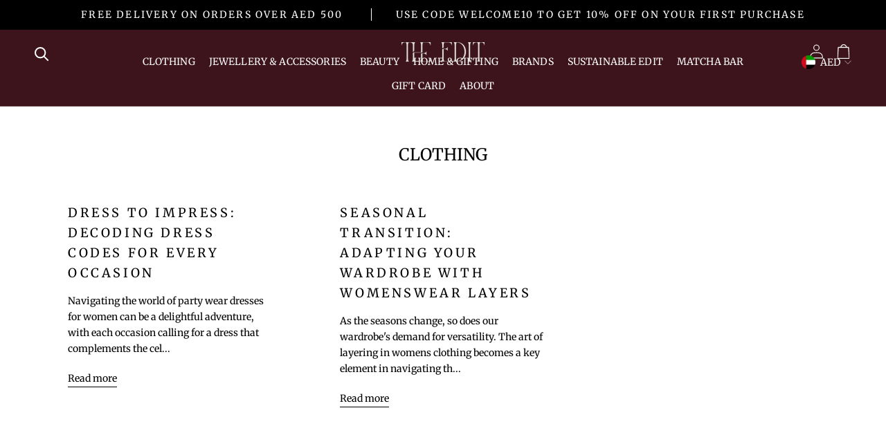

--- FILE ---
content_type: text/html; charset=utf-8
request_url: https://theeditdubai.com/blogs/clothing
body_size: 33790
content:
<!doctype html>

<html class="no-js" lang="en">
  <head>
    <!-- Google tag (gtag.js) -->
<script async src="https://www.googletagmanager.com/gtag/js?id=AW-11397860010"></script>
<script>
  window.dataLayer = window.dataLayer || [];
  function gtag(){dataLayer.push(arguments);}
  gtag('js', new Date());

  gtag('config', 'AW-11397860010');
</script>

<!-- Meta Pixel Code -->
<script>
!function(f,b,e,v,n,t,s)
{if(f.fbq)return;n=f.fbq=function(){n.callMethod?
n.callMethod.apply(n,arguments):n.queue.push(arguments)};
if(!f._fbq)f._fbq=n;n.push=n;n.loaded=!0;n.version='2.0';
n.queue=[];t=b.createElement(e);t.async=!0;
t.src=v;s=b.getElementsByTagName(e)[0];
s.parentNode.insertBefore(t,s)}(window, document,'script',
'https://connect.facebook.net/en_US/fbevents.js');
fbq('init', '2602554446566511');
fbq('track', 'PageView');
</script>
<noscript><img height="1" width="1" style="display:none"
src="https://www.facebook.com/tr?id=2602554446566511&ev=PageView&noscript=1"
/></noscript>
<!-- End Meta Pixel Code -->
    
    <meta charset="utf-8"> 
    <meta http-equiv="X-UA-Compatible" content="IE=edge,chrome=1">
    <meta name="viewport" content="width=device-width, initial-scale=1.0, height=device-height, minimum-scale=1.0, maximum-scale=1.0">
    <meta name="theme-color" content="">
<meta name="google-site-verification" content="WbBsraE3Kof3x49VShtYYLTNMtkaS5vbEozepaW_kHk" />
    <title>
      Clothing &ndash; The Edit
    </title><link rel="canonical" href="https://theeditdubai.com/blogs/clothing"><link rel="shortcut icon" href="//theeditdubai.com/cdn/shop/files/logo_48x48.jpg?v=1765363294" type="image/png"><meta property="og:type" content="website">
  <meta property="og:title" content="Clothing"><meta property="og:url" content="https://theeditdubai.com/blogs/clothing">
<meta property="og:site_name" content="The Edit"><meta name="twitter:card" content="summary"><meta name="twitter:title" content="Clothing">
  <meta name="twitter:description" content="Clothing">

    <script>window.performance && window.performance.mark && window.performance.mark('shopify.content_for_header.start');</script><meta name="google-site-verification" content="YFpvXRHgoUqGmHW2ktncyI7RLM9MgDHvOvOb4CVR-xU">
<meta id="shopify-digital-wallet" name="shopify-digital-wallet" content="/31987040389/digital_wallets/dialog">
<link rel="alternate" type="application/atom+xml" title="Feed" href="/blogs/clothing.atom" />
<script async="async" src="/checkouts/internal/preloads.js?locale=en-AE"></script>
<script id="shopify-features" type="application/json">{"accessToken":"3d5ec4184c825df2d510440250a75437","betas":["rich-media-storefront-analytics"],"domain":"theeditdubai.com","predictiveSearch":true,"shopId":31987040389,"locale":"en"}</script>
<script>var Shopify = Shopify || {};
Shopify.shop = "the-edit-uae.myshopify.com";
Shopify.locale = "en";
Shopify.currency = {"active":"AED","rate":"1.0"};
Shopify.country = "AE";
Shopify.theme = {"name":"V1-McCollins Media x The Edit Dubai","id":128694517893,"schema_name":"Prestige","schema_version":"4.6.3","theme_store_id":855,"role":"main"};
Shopify.theme.handle = "null";
Shopify.theme.style = {"id":null,"handle":null};
Shopify.cdnHost = "theeditdubai.com/cdn";
Shopify.routes = Shopify.routes || {};
Shopify.routes.root = "/";</script>
<script type="module">!function(o){(o.Shopify=o.Shopify||{}).modules=!0}(window);</script>
<script>!function(o){function n(){var o=[];function n(){o.push(Array.prototype.slice.apply(arguments))}return n.q=o,n}var t=o.Shopify=o.Shopify||{};t.loadFeatures=n(),t.autoloadFeatures=n()}(window);</script>
<script id="shop-js-analytics" type="application/json">{"pageType":"blog"}</script>
<script defer="defer" async type="module" src="//theeditdubai.com/cdn/shopifycloud/shop-js/modules/v2/client.init-shop-cart-sync_BdyHc3Nr.en.esm.js"></script>
<script defer="defer" async type="module" src="//theeditdubai.com/cdn/shopifycloud/shop-js/modules/v2/chunk.common_Daul8nwZ.esm.js"></script>
<script type="module">
  await import("//theeditdubai.com/cdn/shopifycloud/shop-js/modules/v2/client.init-shop-cart-sync_BdyHc3Nr.en.esm.js");
await import("//theeditdubai.com/cdn/shopifycloud/shop-js/modules/v2/chunk.common_Daul8nwZ.esm.js");

  window.Shopify.SignInWithShop?.initShopCartSync?.({"fedCMEnabled":true,"windoidEnabled":true});

</script>
<script>(function() {
  var isLoaded = false;
  function asyncLoad() {
    if (isLoaded) return;
    isLoaded = true;
    var urls = ["\/\/backinstock.useamp.com\/widget\/19604_1767154703.js?category=bis\u0026v=6\u0026shop=the-edit-uae.myshopify.com"];
    for (var i = 0; i < urls.length; i++) {
      var s = document.createElement('script');
      s.type = 'text/javascript';
      s.async = true;
      s.src = urls[i];
      var x = document.getElementsByTagName('script')[0];
      x.parentNode.insertBefore(s, x);
    }
  };
  if(window.attachEvent) {
    window.attachEvent('onload', asyncLoad);
  } else {
    window.addEventListener('load', asyncLoad, false);
  }
})();</script>
<script id="__st">var __st={"a":31987040389,"offset":14400,"reqid":"ffa10d1b-2776-4243-91bd-8a17aa1573d0-1768979676","pageurl":"theeditdubai.com\/blogs\/clothing","s":"blogs-78959083653","u":"d6af9e86845c","p":"blog","rtyp":"blog","rid":78959083653};</script>
<script>window.ShopifyPaypalV4VisibilityTracking = true;</script>
<script id="captcha-bootstrap">!function(){'use strict';const t='contact',e='account',n='new_comment',o=[[t,t],['blogs',n],['comments',n],[t,'customer']],c=[[e,'customer_login'],[e,'guest_login'],[e,'recover_customer_password'],[e,'create_customer']],r=t=>t.map((([t,e])=>`form[action*='/${t}']:not([data-nocaptcha='true']) input[name='form_type'][value='${e}']`)).join(','),a=t=>()=>t?[...document.querySelectorAll(t)].map((t=>t.form)):[];function s(){const t=[...o],e=r(t);return a(e)}const i='password',u='form_key',d=['recaptcha-v3-token','g-recaptcha-response','h-captcha-response',i],f=()=>{try{return window.sessionStorage}catch{return}},m='__shopify_v',_=t=>t.elements[u];function p(t,e,n=!1){try{const o=window.sessionStorage,c=JSON.parse(o.getItem(e)),{data:r}=function(t){const{data:e,action:n}=t;return t[m]||n?{data:e,action:n}:{data:t,action:n}}(c);for(const[e,n]of Object.entries(r))t.elements[e]&&(t.elements[e].value=n);n&&o.removeItem(e)}catch(o){console.error('form repopulation failed',{error:o})}}const l='form_type',E='cptcha';function T(t){t.dataset[E]=!0}const w=window,h=w.document,L='Shopify',v='ce_forms',y='captcha';let A=!1;((t,e)=>{const n=(g='f06e6c50-85a8-45c8-87d0-21a2b65856fe',I='https://cdn.shopify.com/shopifycloud/storefront-forms-hcaptcha/ce_storefront_forms_captcha_hcaptcha.v1.5.2.iife.js',D={infoText:'Protected by hCaptcha',privacyText:'Privacy',termsText:'Terms'},(t,e,n)=>{const o=w[L][v],c=o.bindForm;if(c)return c(t,g,e,D).then(n);var r;o.q.push([[t,g,e,D],n]),r=I,A||(h.body.append(Object.assign(h.createElement('script'),{id:'captcha-provider',async:!0,src:r})),A=!0)});var g,I,D;w[L]=w[L]||{},w[L][v]=w[L][v]||{},w[L][v].q=[],w[L][y]=w[L][y]||{},w[L][y].protect=function(t,e){n(t,void 0,e),T(t)},Object.freeze(w[L][y]),function(t,e,n,w,h,L){const[v,y,A,g]=function(t,e,n){const i=e?o:[],u=t?c:[],d=[...i,...u],f=r(d),m=r(i),_=r(d.filter((([t,e])=>n.includes(e))));return[a(f),a(m),a(_),s()]}(w,h,L),I=t=>{const e=t.target;return e instanceof HTMLFormElement?e:e&&e.form},D=t=>v().includes(t);t.addEventListener('submit',(t=>{const e=I(t);if(!e)return;const n=D(e)&&!e.dataset.hcaptchaBound&&!e.dataset.recaptchaBound,o=_(e),c=g().includes(e)&&(!o||!o.value);(n||c)&&t.preventDefault(),c&&!n&&(function(t){try{if(!f())return;!function(t){const e=f();if(!e)return;const n=_(t);if(!n)return;const o=n.value;o&&e.removeItem(o)}(t);const e=Array.from(Array(32),(()=>Math.random().toString(36)[2])).join('');!function(t,e){_(t)||t.append(Object.assign(document.createElement('input'),{type:'hidden',name:u})),t.elements[u].value=e}(t,e),function(t,e){const n=f();if(!n)return;const o=[...t.querySelectorAll(`input[type='${i}']`)].map((({name:t})=>t)),c=[...d,...o],r={};for(const[a,s]of new FormData(t).entries())c.includes(a)||(r[a]=s);n.setItem(e,JSON.stringify({[m]:1,action:t.action,data:r}))}(t,e)}catch(e){console.error('failed to persist form',e)}}(e),e.submit())}));const S=(t,e)=>{t&&!t.dataset[E]&&(n(t,e.some((e=>e===t))),T(t))};for(const o of['focusin','change'])t.addEventListener(o,(t=>{const e=I(t);D(e)&&S(e,y())}));const B=e.get('form_key'),M=e.get(l),P=B&&M;t.addEventListener('DOMContentLoaded',(()=>{const t=y();if(P)for(const e of t)e.elements[l].value===M&&p(e,B);[...new Set([...A(),...v().filter((t=>'true'===t.dataset.shopifyCaptcha))])].forEach((e=>S(e,t)))}))}(h,new URLSearchParams(w.location.search),n,t,e,['guest_login'])})(!0,!1)}();</script>
<script integrity="sha256-4kQ18oKyAcykRKYeNunJcIwy7WH5gtpwJnB7kiuLZ1E=" data-source-attribution="shopify.loadfeatures" defer="defer" src="//theeditdubai.com/cdn/shopifycloud/storefront/assets/storefront/load_feature-a0a9edcb.js" crossorigin="anonymous"></script>
<script data-source-attribution="shopify.dynamic_checkout.dynamic.init">var Shopify=Shopify||{};Shopify.PaymentButton=Shopify.PaymentButton||{isStorefrontPortableWallets:!0,init:function(){window.Shopify.PaymentButton.init=function(){};var t=document.createElement("script");t.src="https://theeditdubai.com/cdn/shopifycloud/portable-wallets/latest/portable-wallets.en.js",t.type="module",document.head.appendChild(t)}};
</script>
<script data-source-attribution="shopify.dynamic_checkout.buyer_consent">
  function portableWalletsHideBuyerConsent(e){var t=document.getElementById("shopify-buyer-consent"),n=document.getElementById("shopify-subscription-policy-button");t&&n&&(t.classList.add("hidden"),t.setAttribute("aria-hidden","true"),n.removeEventListener("click",e))}function portableWalletsShowBuyerConsent(e){var t=document.getElementById("shopify-buyer-consent"),n=document.getElementById("shopify-subscription-policy-button");t&&n&&(t.classList.remove("hidden"),t.removeAttribute("aria-hidden"),n.addEventListener("click",e))}window.Shopify?.PaymentButton&&(window.Shopify.PaymentButton.hideBuyerConsent=portableWalletsHideBuyerConsent,window.Shopify.PaymentButton.showBuyerConsent=portableWalletsShowBuyerConsent);
</script>
<script data-source-attribution="shopify.dynamic_checkout.cart.bootstrap">document.addEventListener("DOMContentLoaded",(function(){function t(){return document.querySelector("shopify-accelerated-checkout-cart, shopify-accelerated-checkout")}if(t())Shopify.PaymentButton.init();else{new MutationObserver((function(e,n){t()&&(Shopify.PaymentButton.init(),n.disconnect())})).observe(document.body,{childList:!0,subtree:!0})}}));
</script>

<script>window.performance && window.performance.mark && window.performance.mark('shopify.content_for_header.end');</script>

    <link rel="stylesheet" href="//theeditdubai.com/cdn/shop/t/31/assets/theme.scss.css?v=152235964978870771441762491870">

    <link rel="stylesheet" href="//theeditdubai.com/cdn/shop/t/31/assets/custom.scss.css?v=91473700432591573561764760252">
    
    <link rel="stylesheet" href="//theeditdubai.com/cdn/shop/t/31/assets/style.scss.css?v=95495398094618734251762491485">

    <link rel="stylesheet" href="//theeditdubai.com/cdn/shop/t/31/assets/lightslider.css?v=36984059455976605451762491485">
    <link rel="stylesheet" href="//theeditdubai.com/cdn/shop/t/31/assets/rahul.css?v=129313035311134406191762491485">
    <script>
      // This allows to expose several variables to the global scope, to be used in scripts
      window.theme = {
        template: "blog",
        localeRootUrl: '',
        shopCurrency: "AED",
        moneyFormat: "{{amount}} AED",
        moneyWithCurrencyFormat: "{{amount}} AED",
        useNativeMultiCurrency: false,
        currencyConversionEnabled: true,
        currencyConversionMoneyFormat: "money_format",
        currencyConversionRoundAmounts: true,
        productImageSize: "tall",
        searchMode: "product,article",
        showPageTransition: false,
        showElementStaggering: false,
        showImageZooming: false
      };

      

      window.languages = {
        cartAddNote: "Add Order Note",
        cartEditNote: "Edit Order Note",
        productImageLoadingError: "This image could not be loaded. Please try to reload the page.",
        productFormAddToCart: "Add to cart",
        productFormUnavailable: "Unavailable",
        productFormSoldOut: "Sold Out",
        shippingEstimatorOneResult: "1 option available:",
        shippingEstimatorMoreResults: "{{count}} options available:",
        shippingEstimatorNoResults: "No shipping could be found"
      };

      window.lazySizesConfig = {
        loadHidden: false,
        hFac: 0.5,
        expFactor: 2,
        ricTimeout: 150,
        lazyClass: 'Image--lazyLoad',
        loadingClass: 'Image--lazyLoading',
        loadedClass: 'Image--lazyLoaded'
      };

      document.documentElement.className = document.documentElement.className.replace('no-js', 'js');
      document.documentElement.style.setProperty('--window-height', window.innerHeight + 'px');

      // We do a quick detection of some features (we could use Modernizr but for so little...)
      (function() {
        document.documentElement.className += ((window.CSS && window.CSS.supports('(position: sticky) or (position: -webkit-sticky)')) ? ' supports-sticky' : ' no-supports-sticky');
        document.documentElement.className += (window.matchMedia('(-moz-touch-enabled: 1), (hover: none)')).matches ? ' no-supports-hover' : ' supports-hover';
      }());
    </script>

    <script src="//theeditdubai.com/cdn/shop/t/31/assets/lazysizes.min.js?v=174358363404432586981762491485" async></script>

    
    <script src="/services/javascripts/currencies.js" defer="defer"></script>
    <script src="//theeditdubai.com/cdn/shop/t/31/assets/currencies.jquery.min.js" defer="defer"></script>
    <link rel="stylesheet" href="//theeditdubai.com/cdn/shop/t/31/assets/currency-flags.css?v=8481800966022195581762491485"><script
      src="https://code.jquery.com/jquery-3.4.1.min.js"
      integrity="sha256-CSXorXvZcTkaix6Yvo6HppcZGetbYMGWSFlBw8HfCJo="
      crossorigin="anonymous"></script>
    <script src="//theeditdubai.com/cdn/shop/t/31/assets/lightslider.min.js?v=55907389494784652581762491485"></script>
    <script src="https://polyfill-fastly.net/v3/polyfill.min.js?unknown=polyfill&features=fetch,Element.prototype.closest,Element.prototype.remove,Element.prototype.classList,Array.prototype.includes,Array.prototype.fill,Object.assign,CustomEvent,IntersectionObserver,IntersectionObserverEntry,URL" defer></script>
    <script src="//theeditdubai.com/cdn/shop/t/31/assets/libs.min.js?v=26178543184394469741762491485" defer></script>
    <script src="//theeditdubai.com/cdn/shop/t/31/assets/theme.js?v=96533977871215465151762491485" defer></script>
    <script src="//theeditdubai.com/cdn/shop/t/31/assets/custom.js?v=136521791324767943781762491485" defer></script>

    <script>
      (function () {
        window.onpageshow = function() {
          if (window.theme.showPageTransition) {
            var pageTransition = document.querySelector('.PageTransition');

            if (pageTransition) {
              pageTransition.style.visibility = 'visible';
              pageTransition.style.opacity = '0';
            }
          }

          // When the page is loaded from the cache, we have to reload the cart content
          document.documentElement.dispatchEvent(new CustomEvent('cart:refresh', {
            bubbles: true
          }));
        };
      })();
    </script>

    


  <script type="application/ld+json">
  {
    "@context": "https://schema.org",
    "@type": "BreadcrumbList",
  "itemListElement": [{
      "@type": "ListItem",
      "position": 1,
      "name": "Translation missing: en.general.home",
      "item": "https://theeditdubai.com"
    },{
          "@type": "ListItem",
          "position": 2,
          "name": "Clothing",
          "item": "https://theeditdubai.com/blogs/clothing"
        }]
  }
  </script>


    
      

<script type="text/javascript">
  function initAppmate(Appmate){
    Appmate.wk.on({
      'click .wk-variant-link': eventHandler(function(){
        var id = Appmate.wk.$(this).closest('[data-wk-item]').attr("data-wk-item");
        var href = this.href;
        var product = Appmate.wk.getItem(id).then(function(product){
          var variant = product.selected_or_first_available_variant || {};
          sendTracking({
            hitType: 'event',
            eventCategory: 'Wishlist',
            eventAction: 'WK Clicked Product',
            eventLabel: 'Wishlist King',
            hitCallback: function() {
              document.location = href;
            }
          }, {
            id: variant.sku || variant.id,
            name: product.title,
            category: product.type,
            brand: product.vendor,
            variant: variant.title,
            price: variant.price
          }, {
            list: "" || undefined
          });
        })
      }),
      'click [data-wk-add-product]': eventHandler(function(){
        var productId = this.getAttribute('data-wk-add-product');
        var select = Appmate.wk.$(this).parents('form').find('select[name="id"]');
        var variantId = select.length ? select.val() : undefined;
        Appmate.wk.addProduct(productId, variantId).then(function(product) {
          var variant = product.selected_or_first_available_variant || {};
          sendTracking({
            hitType: 'event',
            eventCategory: 'Wishlist',
            eventAction: 'WK Added Product',
            eventLabel: 'Wishlist King',
          }, {
            id: variant.sku || variant.id,
            name: product.title,
            category: product.type,
            brand: product.vendor,
            variant: variant.title,
            price: variant.price
          }, {
            list: "" || undefined
          });
        });
      }),
      'click [data-wk-remove-product]': eventHandler(function(){
        var productId = this.getAttribute('data-wk-remove-product');
        Appmate.wk.removeProduct(productId).then(function(product) {
          var variant = product.selected_or_first_available_variant || {};
          sendTracking({
            hitType: 'event',
            eventCategory: 'Wishlist',
            eventAction: 'WK Removed Product',
            eventLabel: 'Wishlist King',
          }, {
            id: variant.sku || variant.id,
            name: product.title,
            category: product.type,
            brand: product.vendor,
            variant: variant.title,
            price: variant.price
          }, {
            list: "" || undefined
          });
        });
      }),
      'click [data-wk-remove-item]': eventHandler(function(){
        var itemId = this.getAttribute('data-wk-remove-item');
        fadeOrNot(this, function() {
          Appmate.wk.removeItem(itemId).then(function(product){
            var variant = product.selected_or_first_available_variant || {};
            sendTracking({
              hitType: 'event',
              eventCategory: 'Wishlist',
              eventAction: 'WK Removed Product',
              eventLabel: 'Wishlist King',
            }, {
              id: variant.sku || variant.id,
              name: product.title,
              category: product.type,
              brand: product.vendor,
              variant: variant.title,
              price: variant.price
            }, {
              list: "" || undefined
            });
          });
        });
      }),
      'click [data-wk-clear-wishlist]': eventHandler(function(){
        var wishlistId = this.getAttribute('data-wk-clear-wishlist');
        Appmate.wk.clear(wishlistId).then(function() {
          sendTracking({
            hitType: 'event',
            eventCategory: 'Wishlist',
            eventAction: 'WK Cleared Wishlist',
            eventLabel: 'Wishlist King',
          });
        });
      }),
      'click [data-wk-share]': eventHandler(function(){
        var params = {
          wkShareService: this.getAttribute("data-wk-share-service"),
          wkShare: this.getAttribute("data-wk-share"),
          wkShareImage: this.getAttribute("data-wk-share-image")
        };
        var shareLink = Appmate.wk.getShareLink(params);

        sendTracking({
          hitType: 'event',
          eventCategory: 'Wishlist',
          eventAction: 'WK Shared Wishlist (' + params.wkShareService + ')',
          eventLabel: 'Wishlist King',
        });

        switch (params.wkShareService) {
          case 'link':
            Appmate.wk.$('#wk-share-link-text').addClass('wk-visible').find('.wk-text').html(shareLink);
            var copyButton = Appmate.wk.$('#wk-share-link-text .wk-clipboard');
            var copyText = copyButton.html();
            var clipboard = Appmate.wk.clipboard(copyButton[0]);
            clipboard.on('success', function(e) {
              copyButton.html('copied');
              setTimeout(function(){
                copyButton.html(copyText);
              }, 2000);
            });
            break;
          case 'email':
            window.location.href = shareLink;
            break;
          case 'contact':
            var contactUrl = '/pages/contact';
            var message = 'Here is the link to my list:\n' + shareLink;
            window.location.href=contactUrl + '?message=' + encodeURIComponent(message);
            break;
          default:
            window.open(
              shareLink,
              'wishlist_share',
              'height=590, width=770, toolbar=no, menubar=no, scrollbars=no, resizable=no, location=no, directories=no, status=no'
            );
        }
      }),
      'click [data-wk-move-to-cart]': eventHandler(function(){
        var $elem = Appmate.wk.$(this);
        $form = $elem.parents('form');
        $elem.prop("disabled", true);

        var item = this.getAttribute('data-wk-move-to-cart');
        var formData = $form.serialize();

        fadeOrNot(this, function(){
          Appmate.wk
          .moveToCart(item, formData)
          .then(function(product){
            $elem.prop("disabled", false);

            var variant = product.selected_or_first_available_variant || {};
            sendTracking({
              hitType: 'event',
              eventCategory: 'Wishlist',
              eventAction: 'WK Added to Cart',
              eventLabel: 'Wishlist King',
              hitCallback: function() {
                window.scrollTo(0, 0);
                location.reload();
              }
            }, {
              id: variant.sku || variant.id,
              name: product.title,
              category: product.type,
              brand: product.vendor,
              variant: variant.title,
              price: variant.price,
              quantity: 1,
            }, {
              list: "" || undefined
            });
          });
        });
      }),
      'render .wk-option-select': function(elem){
        appmateOptionSelect(elem);
      },
      'login-required': function (intent) {
        var redirect = {
          path: window.location.pathname,
          intent: intent
        };
        window.location = '/account/login?wk-redirect=' + encodeURIComponent(JSON.stringify(redirect));
      },
      'render .swiper-container': function (elem) {
        // initSlider()
      },
      'ready': function () {
        // Appmate.wk.$(document).ready(initSlider);
        fillContactForm();

        var redirect = Appmate.wk.getQueryParam('wk-redirect');
        if (redirect) {
          Appmate.wk.addLoginRedirect(Appmate.wk.$('#customer_login'), JSON.parse(redirect));
        }
        var intent = Appmate.wk.getQueryParam('wk-intent');
        if (intent) {
          intent = JSON.parse(intent);
          switch (intent.action) {
            case 'addProduct':
              Appmate.wk.addProduct(intent.product, intent.variant)
              break;
            default:
              console.warn('Wishlist King: Intent not implemented', intent)
          }
          if (window.history && window.history.pushState) {
            history.pushState(null, null, window.location.pathname);
          }
        }
      }
    });

    Appmate.init({
      shop: {
        domain: 'the-edit-uae.myshopify.com'
      },
      session: {
        customer: ''
      },
      globals: {
        settings: {
          app_wk_icon: 'heart',
          app_wk_share_position: 'top',
          app_wk_products_per_row: 4,
          money_format: '{{amount}} AED'
        },
        customer: '',
        customer_accounts_enabled: true,
      },
      wishlist: {
        filter: function(product) {
          return !product.hidden;
        },
        loginRequired: false,
        handle: "/pages/wishlist",
        proxyHandle: "/a/wk",
        share: {
          handle: "/pages/shared-wishlist",
          title: 'My Wishlist',
          description: 'Check out some of my favourite things @ The Edit.',
          imageTitle: 'The Edit',
          hashTags: 'wishlist',
          twitterUser: false // will be used with via
        }
      }
    });

    function sendTracking(event, product, action) {
      if (typeof fbq === 'function') {
        switch (event.eventAction) {
          case "WK Added Product":
            fbq('track', 'AddToWishlist', {
              value: product.price,
              currency: 'AED'
            });
            break;
        }
      }
      if (typeof ga === 'function') {
        if (product) {
          delete product.price;
          ga('ec:addProduct', product);
        }

        if (action) {
          ga('ec:setAction', 'click', action);
        }

        if (event) {
          ga('send', event);
        }

        if (!ga.loaded) {
          event && event.hitCallback && event.hitCallback()
        }
      } else {
        event && event.hitCallback && event.hitCallback()
      }
    }

    function initSlider () {
      if (typeof Swiper !== 'undefined') {
        var mySwiper = new Swiper ('.swiper-container', {
          direction: 'horizontal',
          loop: false,
          pagination: '.swiper-pagination',
          nextButton: '.swiper-button-next',
          prevButton: '.swiper-button-prev',
          spaceBetween: 20,
          slidesPerView: 4,
          breakpoints: {
            380: {
              slidesPerView: 1,
              spaceBetween: 0,
            },
            480: {
              slidesPerView: 2,
              spaceBetween: 20,
            }
          }
        })
      }
    }

    function fillContactForm() {
      document.addEventListener('DOMContentLoaded', fillContactForm)
      if (document.getElementById('contact_form')) {
        var message = Appmate.wk.getQueryParam('message');
        var bodyElement = document.querySelector("#contact_form textarea[name='contact[body]']");
        if (bodyElement && message) {
          bodyElement.value = message;
        }
      }
    }

    function eventHandler (callback) {
      return function (event) {
        if (typeof callback === 'function') {
          callback.call(this, event)
        }
        if (event) {
          event.preventDefault();
          event.stopPropagation();
        }
      }
    }

    function fadeOrNot(elem, callback){
      if (typeof $ !== "function") {
        callback();
        return;
      }
      var $elem = $(elem);
  	  if ($elem.parents('.wk-fadeout').length) {
        $elem.parents('.wk-fadeout').fadeOut(callback);
      } else {
        callback();
      }
    }
  }
</script>



<script
  id="wishlist-icon-filled"
  data="wishlist"
  type="text/x-template"
  app="wishlist-king"
>
  {% if settings.app_wk_icon == "heart" %}
    <svg version='1.1' xmlns='https://www.w3.org/2000/svg' width='64' height='64' viewBox='0 0 64 64'>
      <path d='M47.199 4c-6.727 0-12.516 5.472-15.198 11.188-2.684-5.715-8.474-11.188-15.201-11.188-9.274 0-16.8 7.527-16.8 16.802 0 18.865 19.031 23.812 32.001 42.464 12.26-18.536 31.999-24.2 31.999-42.464 0-9.274-7.527-16.802-16.801-16.802z' fill='#000'></path>
    </svg>
  {% elsif settings.app_wk_icon == "star" %}
    <svg version='1.1' xmlns='https://www.w3.org/2000/svg' width='64' height='60.9' viewBox='0 0 64 64'>
      <path d='M63.92,23.25a1.5,1.5,0,0,0-1.39-1H40.3L33.39,1.08A1.5,1.5,0,0,0,32,0h0a1.49,1.49,0,0,0-1.39,1L23.7,22.22H1.47a1.49,1.49,0,0,0-1.39,1A1.39,1.39,0,0,0,.6,24.85l18,13L11.65,59a1.39,1.39,0,0,0,.51,1.61,1.47,1.47,0,0,0,.88.3,1.29,1.29,0,0,0,.88-0.3l18-13.08L50,60.68a1.55,1.55,0,0,0,1.76,0,1.39,1.39,0,0,0,.51-1.61l-6.9-21.14,18-13A1.45,1.45,0,0,0,63.92,23.25Z' fill='#be8508'></path>
    </svg>
  {% endif %}
</script>

<script
  id="wishlist-icon-empty"
  data="wishlist"
  type="text/x-template"
  app="wishlist-king"
>
  {% if settings.app_wk_icon == "heart" %}
    <svg version='1.1' xmlns='https://www.w3.org/2000/svg' width='64px' height='60.833px' viewBox='0 0 64 60.833'>
      <path stroke='#000' stroke-width='5' stroke-miterlimit='10' fill-opacity='0' d='M45.684,2.654c-6.057,0-11.27,4.927-13.684,10.073 c-2.417-5.145-7.63-10.073-13.687-10.073c-8.349,0-15.125,6.776-15.125,15.127c0,16.983,17.134,21.438,28.812,38.231 c11.038-16.688,28.811-21.787,28.811-38.231C60.811,9.431,54.033,2.654,45.684,2.654z'/>
    </svg>
  {% elsif settings.app_wk_icon == "star" %}
    <svg version='1.1' xmlns='https://www.w3.org/2000/svg' width='64' height='60.9' viewBox='0 0 64 64'>
      <path d='M63.92,23.25a1.5,1.5,0,0,0-1.39-1H40.3L33.39,1.08A1.5,1.5,0,0,0,32,0h0a1.49,1.49,0,0,0-1.39,1L23.7,22.22H1.47a1.49,1.49,0,0,0-1.39,1A1.39,1.39,0,0,0,.6,24.85l18,13L11.65,59a1.39,1.39,0,0,0,.51,1.61,1.47,1.47,0,0,0,.88.3,1.29,1.29,0,0,0,.88-0.3l18-13.08L50,60.68a1.55,1.55,0,0,0,1.76,0,1.39,1.39,0,0,0,.51-1.61l-6.9-21.14,18-13A1.45,1.45,0,0,0,63.92,23.25ZM42.75,36.18a1.39,1.39,0,0,0-.51,1.61l5.81,18L32.85,44.69a1.41,1.41,0,0,0-1.67,0L15.92,55.74l5.81-18a1.39,1.39,0,0,0-.51-1.61L6,25.12H24.7a1.49,1.49,0,0,0,1.39-1L32,6.17l5.81,18a1.5,1.5,0,0,0,1.39,1H58Z' fill='#be8508'></path>
    </svg>
  {% endif %}
</script>

<script
  id="wishlist-icon-remove"
  data="wishlist"
  type="text/x-template"
  app="wishlist-king"
>
  <svg role="presentation" viewBox="0 0 16 14">
    <path d="M15 0L1 14m14 0L1 0" stroke="currentColor" fill="none" fill-rule="evenodd"></path>
  </svg>
</script>

<script
  id="wishlist-link"
  data="wishlist"
  type="text/x-template"
  app="wishlist-king"
>
  {% if wishlist.item_count %}
    {% assign link_icon = 'wishlist-icon-filled' %}
  {% else %}
    {% assign link_icon = 'wishlist-icon-empty' %}
  {% endif %}
  <a href="{{ wishlist.url }}" class="wk-link wk-{{ wishlist.state }}" title="View Wishlist"><div class="wk-icon">{% include link_icon %}</div><span class="wk-label">Wishlist</span> <span class="wk-count">({{ wishlist.item_count }})</span></a>
</script>

<script
  id="wishlist-link-li"
  data="wishlist"
  type="text/x-template"
  app="wishlist-king"
>
  <li class="wishlist-link-li wk-{{ wishlist.state }}">
    {% include 'wishlist-link' %}
  </li>
</script>

<script
  id="wishlist-button-product"
  data="product"
  type="text/x-template"
  app="wishlist-king"
>
  {% if product.in_wishlist %}
    {% assign btn_text = 'In Wishlist' %}
    {% assign btn_title = 'Remove from Wishlist' %}
    {% assign btn_action = 'wk-remove-product' %}
    {% assign btn_icon = 'wishlist-icon-filled' %}
  {% else %}
    {% assign btn_text = 'Add to Wishlist' %}
    {% assign btn_title = 'Add to Wishlist' %}
    {% assign btn_action = 'wk-add-product' %}
    {% assign btn_icon = 'wishlist-icon-empty' %}
  {% endif %}

  <button type="button" class="wk-button-product {{ btn_action }}" title="{{ btn_title }}" data-{{ btn_action }}="{{ product.id }}">
    <div class="wk-icon">
      {% include btn_icon %}
    </div>
    <span class="wk-label">{{ btn_text }}</span>
  </button>
</script>

<script
  id="wishlist-button-collection"
  data="product"
  type="text/x-template"
  app="wishlist-king"
>
  {% if product.in_wishlist %}
    {% assign btn_text = 'In Wishlist' %}
    {% assign btn_title = 'Remove from Wishlist' %}
    {% assign btn_action = 'wk-remove-product' %}
    {% assign btn_icon = 'wishlist-icon-filled' %}
  {% else %}
    {% assign btn_text = 'Add to Wishlist' %}
    {% assign btn_title = 'Add to Wishlist' %}
    {% assign btn_action = 'wk-add-product' %}
    {% assign btn_icon = 'wishlist-icon-empty' %}
  {% endif %}

  <button type="button" class="wk-button-collection {{ btn_action }}" title="{{ btn_title }}" data-{{ btn_action }}="{{ product.id }}">
    <div class="wk-icon">
      {% include btn_icon %}
    </div>
    <span class="wk-label">{{ btn_text }}</span>
  </button>
</script>

<script
  id="wishlist-button-wishlist-page"
  data="product"
  type="text/x-template"
  app="wishlist-king"
>
  {% if wishlist.read_only %}
    {% assign item_id = product.id %}
  {% else %}
    {% assign item_id = product.wishlist_item_id %}
  {% endif %}

  {% assign add_class = '' %}
  {% if product.in_wishlist and wishlist.read_only == true %}
    {% assign btn_text = 'In Wishlist' %}
    {% assign btn_title = 'Remove from Wishlist' %}
    {% assign btn_action = 'wk-remove-product' %}
    {% assign btn_icon = 'wishlist-icon-filled' %}
  {% elsif product.in_wishlist and wishlist.read_only == false %}
    {% assign btn_text = 'In Wishlist' %}
    {% assign btn_title = 'Remove from Wishlist' %}
    {% assign btn_action = 'wk-remove-item' %}
    {% assign btn_icon = 'wishlist-icon-remove' %}
    {% assign add_class = 'wk-with-hover' %}
  {% else %}
    {% assign btn_text = 'Add to Wishlist' %}
    {% assign btn_title = 'Add to Wishlist' %}
    {% assign btn_action = 'wk-add-product' %}
    {% assign btn_icon = 'wishlist-icon-empty' %}
    {% assign add_class = 'wk-with-hover' %}
  {% endif %}

  <button type="button" class="wk-button-wishlist-page {{ btn_action }} {{ add_class }}" title="{{ btn_title }}" data-{{ btn_action }}="{{ item_id }}">
    <div class="wk-icon">
      {% include btn_icon %}
    </div>
    <span class="wk-label">{{ btn_text }}</span>
  </button>
</script>

<script
  id="wishlist-button-wishlist-clear"
  data="wishlist"
  type="text/x-template"
  app="wishlist-king"
>
  {% assign btn_text = 'Clear Wishlist' %}
  {% assign btn_title = 'Clear Wishlist' %}
  {% assign btn_class = 'wk-button-wishlist-clear' %}

  <button type="button" class="{{ btn_class }}" title="{{ btn_title }}" data-wk-clear-wishlist="{{ wishlist.permaId }}">
    <span class="wk-label">{{ btn_text }}</span>
  </button>
</script>

<script
  id="wishlist-shared"
  data="shared_wishlist"
  type="text/x-template"
  app="wishlist-king"
>
  {% assign wishlist = shared_wishlist %}
  {% include 'wishlist-collection' with wishlist %}
</script>

<script
  id="wishlist-collection"
  data="wishlist"
  type="text/x-template"
  app="wishlist-king"
>
  <div class='wishlist-collection'>
  {% if wishlist.item_count == 0 %}
    {% include 'wishlist-collection-empty' %}
  {% else %}
    {% if customer_accounts_enabled and customer == false and wishlist.read_only == false %}
      {% include 'wishlist-collection-login-note' %}
    {% endif %}

    {% if settings.app_wk_share_position == "top" %}
      {% unless wishlist.read_only %}
        {% include 'wishlist-collection-share' %}
      {% endunless %}
    {% endif %}

    {% include 'wishlist-collection-loop' %}

    {% if settings.app_wk_share_position == "bottom" %}
      {% unless wishlist.read_only %}
        {% include 'wishlist-collection-share' %}
      {% endunless %}
    {% endif %}

    {% unless wishlist.read_only %}
      {% include 'wishlist-button-wishlist-clear' %}
    {% endunless %}
  {% endif %}
  </div>
</script>

<script
  id="wishlist-row"
  data="wishlist"
  type="text/x-template"
  app="wishlist-king"
>
  <div class='wk-wishlist-row'>
    {% if wishlist.item_count != 0 %}
    <h2 class="wk-wishlist-row-title">Add more from Wishlist</h2>
    <div class="swiper-container">
        <!-- Additional required wrapper -->
        <div class="swiper-wrapper">
            <!-- Slides -->
            {% for product in wishlist.products %}
              {% assign hide_default_title = false %}
              {% if product.variants.length == 1 and product.variants[0].title contains 'Default' %}
                {% assign hide_default_title = true %}
              {% endif %}
              <div
                id="wk-item-{{ product.wishlist_item_id }}"
                class="swiper-slide wk-item wk-fadeout"
                data-wk-item="{{ product.wishlist_item_id }}"
              >
                {% include 'wishlist-collection-product-image' with product %}
                {% include 'wishlist-collection-product-title' with product %}
                {% include 'wishlist-collection-product-price' %}
                {% include 'wishlist-collection-product-form' with product %}
              </div>
            {% endfor %}
        </div>
        <!-- If we need pagination -->
        <!-- <div class="swiper-pagination"></div> -->
    </div>
    <div class="swiper-button-prev">
      <svg fill="#000000" height="24" viewBox="0 0 24 24" width="24" xmlns="http://www.w3.org/2000/svg">
          <path d="M15.41 7.41L14 6l-6 6 6 6 1.41-1.41L10.83 12z"/>
          <path d="M0 0h24v24H0z" fill="none"/>
      </svg>
    </div>
    <div class="swiper-button-next">
      <svg fill="#000000" height="24" viewBox="0 0 24 24" width="24" xmlns="http://www.w3.org/2000/svg">
          <path d="M10 6L8.59 7.41 13.17 12l-4.58 4.59L10 18l6-6z"/>
          <path d="M0 0h24v24H0z" fill="none"/>
      </svg>
    </div>
    {% endif %}
  </div>
</script>

<script
  id="wishlist-collection-empty"
  data="wishlist"
  type="text/x-template"
  app="wishlist-king"
>
  <div class="wk-row">
    <div class="wk-span12">
      <h3 class="wk-wishlist-empty-note">Your wishlist is empty!</h3>
    </div>
  </div>
</script>

<script
  id="wishlist-collection-login-note"
  data="wishlist"
  type="text/x-template"
  app="wishlist-king"
>
  <div class="wk-row">
    <p class="wk-span12 wk-login-note">
      To permanently save your wishlist please <a href="/account/login">login</a> or <a href="/account/register">sign up</a>.
    </p>
  </div>
</script>

<script
  id="wishlist-collection-share"
  data="wishlist"
  type="text/x-template"
  app="wishlist-king"
>
  <h3 id="wk-share-head">Share Wishlist</h3>
  <ul id="wk-share-list">
    <li>{% include 'wishlist-share-button-fb' %}</li>
    <li>{% include 'wishlist-share-button-pinterest' %}</li>
    <li>{% include 'wishlist-share-button-twitter' %}</li>
    <li>{% include 'wishlist-share-button-email' %}</li>
    <li>{% include 'wishlist-share-button-link' %}</li>
    {% comment %}
    <li>{% include 'wishlist-share-button-contact' %}</li>
    {% endcomment %}
    <li id="wk-share-whatsapp">{% include 'wishlist-share-button-whatsapp' %}</li>
  </ul>
  <div id="wk-share-link-text"><span class="wk-text"></span><button class="wk-clipboard" data-clipboard-target="#wk-share-link-text .wk-text">copy link</button></div>
</script>

<script
  id="wishlist-collection-loop"
  data="wishlist"
  type="text/x-template"
  app="wishlist-king"
>
  <div class="wk-row">
    {% assign item_count = 0 %}
    {% for product in wishlist.products %}
      {% assign item_count = item_count | plus: 1 %}
      {% unless limit and item_count > limit %}
        {% assign hide_default_title = false %}
        {% if product.variants.length == 1 and product.variants[0].title contains 'Default' %}
          {% assign hide_default_title = true %}
        {% endif %}

        {% assign items_per_row = settings.app_wk_products_per_row %}
        {% assign wk_item_width = 100 | divided_by: items_per_row %}

        <div class="wk-item-column" style="width: {{ wk_item_width }}%">
          <div id="wk-item-{{ product.wishlist_item_id }}" class="wk-item {{ wk_item_class }} {% unless wishlist.read_only %}wk-fadeout{% endunless %}" data-wk-item="{{ product.wishlist_item_id }}">

            {% include 'wishlist-collection-product-image' with product %}
            {% include 'wishlist-button-wishlist-page' with product %}
            {% include 'wishlist-collection-product-title' with product %}
            {% include 'wishlist-collection-product-price' %}
            {% include 'wishlist-collection-product-form' with product %}
          </div>
        </div>
      {% endunless %}
    {% endfor %}
  </div>
</script>

<script
  id="wishlist-collection-product-image"
  data="wishlist"
  type="text/x-template"
  app="wishlist-king"
>
  <div class="wk-image">
    <a href="{{ product | variant_url }}" class="wk-variant-link wk-content" title="View product">
      <img class="wk-variant-image"
         src="{{ product | variant_img_url: '1000x' }}"
         alt="{{ product.title }}" />
    </a>
  </div>
</script>

<script
  id="wishlist-collection-product-title"
  data="wishlist"
  type="text/x-template"
  app="wishlist-king"
>
  <div class="wk-product-title">
    <a href="{{ product | variant_url }}" class="wk-variant-link" title="View product">{{ product.title }}</a>
  </div>
</script>

<script
  id="wishlist-collection-product-price"
  data="wishlist"
  type="text/x-template"
  app="wishlist-king"
>
  {% assign variant = product.selected_or_first_available_variant %}
  <div class="wk-purchase">
    <span class="wk-price wk-price-preview">
      {% if variant.price >= variant.compare_at_price %}
      {{ variant.price | money }}
      {% else %}
      <span class="saleprice">{{ variant.price | money }}</span> <del>{{ variant.compare_at_price | money }}</del>
      {% endif %}
    </span>
  </div>
</script>

<script
  id="wishlist-collection-product-form"
  data="wishlist"
  type="text/x-template"
  app="wishlist-king"
>
  <form id="wk-add-item-form-{{ product.wishlist_item_id }}" action="/cart/add" method="post" class="wk-add-item-form">

    <!-- Begin product options -->
    <div class="wk-product-options {% if hide_default_title %}wk-no-options{% endif %}">

      <div class="wk-select" {% if hide_default_title %} style="display:none"{% endif %}>
        <select id="wk-option-select-{{ product.wishlist_item_id }}" class="wk-option-select" name="id">

          {% for variant in product.variants %}
          <option value="{{ variant.id }}" {% if variant == product.selected_or_first_available_variant %}selected="selected"{% endif %}>
            {{ variant.title }} - {{ variant.price | money }}
          </option>
          {% endfor %}

        </select>
      </div>

      {% comment %}
        {% if settings.display_quantity_dropdown and product.available %}
        <div class="wk-selector-wrapper">
          <label>Quantity</label>
          <input class="wk-quantity" type="number" name="quantity" value="1" class="wk-item-quantity" />
        </div>
        {% endif %}
      {% endcomment %}

      <div class="wk-purchase-section{% if product.variants.length > 1 %} wk-multiple{% endif %}">
        {% unless product.available %}
        <input type="submit" class="wk-add-to-cart disabled" disabled="disabled" value="Sold Out" />
        {% else %}
          {% assign cart_action = 'wk-move-to-cart' %}
          {% if wishlist.read_only %}
            {% assign cart_action = 'wk-add-to-cart' %}
          {% endif %}
          <input type="submit" class="wk-add-to-cart" data-{{ cart_action }}="{{ product.wishlist_item_id }}" name="add" value="Add to Cart" />
        {% endunless %}
      </div>
    </div>
    <!-- End product options -->
  </form>
</script>

<script
  id="wishlist-share-button-fb"
  data="wishlist"
  type="text/x-template"
  app="wishlist-king"
>
  {% unless wishlist.empty %}
  <a href="#" class="wk-button-share resp-sharing-button__link" title="Share on Facebook" data-wk-share-service="facebook" data-wk-share="{{ wishlist.permaId }}" data-wk-share-image="{{ wishlist.products[0] | variant_img_url: '1200x630' }}">
    <div class="resp-sharing-button resp-sharing-button--facebook resp-sharing-button--large">
      <div aria-hidden="true" class="resp-sharing-button__icon resp-sharing-button__icon--solid">
        <svg version="1.1" x="0px" y="0px" width="24px" height="24px" viewBox="0 0 24 24" enable-background="new 0 0 24 24" xml:space="preserve">
          <g>
            <path d="M18.768,7.465H14.5V5.56c0-0.896,0.594-1.105,1.012-1.105s2.988,0,2.988,0V0.513L14.171,0.5C10.244,0.5,9.5,3.438,9.5,5.32 v2.145h-3v4h3c0,5.212,0,12,0,12h5c0,0,0-6.85,0-12h3.851L18.768,7.465z"/>
          </g>
        </svg>
      </div>
      <span>Facebook</span>
    </div>
  </a>
  {% endunless %}
</script>

<script
  id="wishlist-share-button-twitter"
  data="wishlist"
  type="text/x-template"
  app="wishlist-king"
>
  {% unless wishlist.empty %}
  <a href="#" class="wk-button-share resp-sharing-button__link" title="Share on Twitter" data-wk-share-service="twitter" data-wk-share="{{ wishlist.permaId }}">
    <div class="resp-sharing-button resp-sharing-button--twitter resp-sharing-button--large">
      <div aria-hidden="true" class="resp-sharing-button__icon resp-sharing-button__icon--solid">
        <svg version="1.1" x="0px" y="0px" width="24px" height="24px" viewBox="0 0 24 24" enable-background="new 0 0 24 24" xml:space="preserve">
          <g>
            <path d="M23.444,4.834c-0.814,0.363-1.5,0.375-2.228,0.016c0.938-0.562,0.981-0.957,1.32-2.019c-0.878,0.521-1.851,0.9-2.886,1.104 C18.823,3.053,17.642,2.5,16.335,2.5c-2.51,0-4.544,2.036-4.544,4.544c0,0.356,0.04,0.703,0.117,1.036 C8.132,7.891,4.783,6.082,2.542,3.332C2.151,4.003,1.927,4.784,1.927,5.617c0,1.577,0.803,2.967,2.021,3.782 C3.203,9.375,2.503,9.171,1.891,8.831C1.89,8.85,1.89,8.868,1.89,8.888c0,2.202,1.566,4.038,3.646,4.456 c-0.666,0.181-1.368,0.209-2.053,0.079c0.579,1.804,2.257,3.118,4.245,3.155C5.783,18.102,3.372,18.737,1,18.459 C3.012,19.748,5.399,20.5,7.966,20.5c8.358,0,12.928-6.924,12.928-12.929c0-0.198-0.003-0.393-0.012-0.588 C21.769,6.343,22.835,5.746,23.444,4.834z"/>
          </g>
        </svg>
      </div>
      <span>Twitter</span>
    </div>
  </a>
  {% endunless %}
</script>

<script
  id="wishlist-share-button-pinterest"
  data="wishlist"
  type="text/x-template"
  app="wishlist-king"
>
  {% unless wishlist.empty %}
  <a href="#" class="wk-button-share resp-sharing-button__link" title="Share on Pinterest" data-wk-share-service="pinterest" data-wk-share="{{ wishlist.permaId }}" data-wk-share-image="{{ wishlist.products[0] | variant_img_url: '1200x630' }}">
    <div class="resp-sharing-button resp-sharing-button--pinterest resp-sharing-button--large">
      <div aria-hidden="true" class="resp-sharing-button__icon resp-sharing-button__icon--solid">
        <svg version="1.1" x="0px" y="0px" width="24px" height="24px" viewBox="0 0 24 24" enable-background="new 0 0 24 24" xml:space="preserve">
          <path d="M12.137,0.5C5.86,0.5,2.695,5,2.695,8.752c0,2.272,0.8 ,4.295,2.705,5.047c0.303,0.124,0.574,0.004,0.661-0.33 c0.062-0.231,0.206-0.816,0.271-1.061c0.088-0.331,0.055-0.446-0.19-0.736c-0.532-0.626-0.872-1.439-0.872-2.59 c0-3.339,2.498-6.328,6.505-6.328c3.548,0,5.497,2.168,5.497,5.063c0,3.809-1.687,7.024-4.189,7.024 c-1.382,0-2.416-1.142-2.085-2.545c0.397-1.675,1.167-3.479,1.167-4.688c0-1.081-0.58-1.983-1.782-1.983 c-1.413,0-2.548,1.461-2.548,3.42c0,1.247,0.422,2.09,0.422,2.09s-1.445,6.126-1.699,7.199c-0.505,2.137-0.076,4.756-0.04,5.02 c0.021,0.157,0.224,0.195,0.314,0.078c0.13-0.171,1.813-2.25,2.385-4.325c0.162-0.589,0.929-3.632,0.929-3.632 c0.459,0.876,1.801,1.646,3.228,1.646c4.247,0,7.128-3.871,7.128-9.053C20.5,4.15,17.182,0.5,12.137,0.5z"/>
        </svg>
      </div>
      <span>Pinterest</span>
    </div>
  </a>
  {% endunless %}
</script>

<script
  id="wishlist-share-button-whatsapp"
  data="wishlist"
  type="text/x-template"
  app="wishlist-king"
>
  {% unless wishlist.empty %}
  <a href="#" class="wk-button-share resp-sharing-button__link" title="Share via WhatsApp" data-wk-share-service="whatsapp" data-wk-share="{{ wishlist.permaId }}">
    <div class="resp-sharing-button resp-sharing-button--whatsapp resp-sharing-button--large">
      <div aria-hidden="true" class="resp-sharing-button__icon resp-sharing-button__icon--solid">
        <svg xmlns="https://www.w3.org/2000/svg" width="24" height="24" viewBox="0 0 24 24">
          <path stroke="none" d="M20.1,3.9C17.9,1.7,15,0.5,12,0.5C5.8,0.5,0.7,5.6,0.7,11.9c0,2,0.5,3.9,1.5,5.6l-1.6,5.9l6-1.6c1.6,0.9,3.5,1.3,5.4,1.3l0,0l0,0c6.3,0,11.4-5.1,11.4-11.4C23.3,8.9,22.2,6,20.1,3.9z M12,21.4L12,21.4c-1.7,0-3.3-0.5-4.8-1.3l-0.4-0.2l-3.5,1l1-3.4L4,17c-1-1.5-1.4-3.2-1.4-5.1c0-5.2,4.2-9.4,9.4-9.4c2.5,0,4.9,1,6.7,2.8c1.8,1.8,2.8,4.2,2.8,6.7C21.4,17.2,17.2,21.4,12,21.4z M17.1,14.3c-0.3-0.1-1.7-0.9-1.9-1c-0.3-0.1-0.5-0.1-0.7,0.1c-0.2,0.3-0.8,1-0.9,1.1c-0.2,0.2-0.3,0.2-0.6,0.1c-0.3-0.1-1.2-0.5-2.3-1.4c-0.9-0.8-1.4-1.7-1.6-2c-0.2-0.3,0-0.5,0.1-0.6s0.3-0.3,0.4-0.5c0.2-0.1,0.3-0.3,0.4-0.5c0.1-0.2,0-0.4,0-0.5c0-0.1-0.7-1.5-1-2.1C8.9,6.6,8.6,6.7,8.5,6.7c-0.2,0-0.4,0-0.6,0S7.5,6.8,7.2,7c-0.3,0.3-1,1-1,2.4s1,2.8,1.1,3c0.1,0.2,2,3.1,4.9,4.3c0.7,0.3,1.2,0.5,1.6,0.6c0.7,0.2,1.3,0.2,1.8,0.1c0.6-0.1,1.7-0.7,1.9-1.3c0.2-0.7,0.2-1.2,0.2-1.3C17.6,14.5,17.4,14.4,17.1,14.3z"/>
        </svg>
      </div>
      <span>WhatsApp</span>
    </div>
  </a>
  {% endunless %}
</script>

<script
  id="wishlist-share-button-email"
  data="wishlist"
  type="text/x-template"
  app="wishlist-king"
>
  {% unless wishlist.empty %}
  <a href="#" class="wk-button-share resp-sharing-button__link" title="Share via Email" data-wk-share-service="email" data-wk-share="{{ wishlist.permaId }}">
    <div class="resp-sharing-button resp-sharing-button--email resp-sharing-button--large">
      <div aria-hidden="true" class="resp-sharing-button__icon resp-sharing-button__icon--solid">
        <svg version="1.1" x="0px" y="0px" width="24px" height="24px" viewBox="0 0 24 24" enable-background="new 0 0 24 24" xml:space="preserve">
          <path d="M22,4H2C0.897,4,0,4.897,0,6v12c0,1.103,0.897,2,2,2h20c1.103,0,2-0.897,2-2V6C24,4.897,23.103,4,22,4z M7.248,14.434 l-3.5,2C3.67,16.479,3.584,16.5,3.5,16.5c-0.174,0-0.342-0.09-0.435-0.252c-0.137-0.239-0.054-0.545,0.186-0.682l3.5-2 c0.24-0.137,0.545-0.054,0.682,0.186C7.571,13.992,7.488,14.297,7.248,14.434z M12,14.5c-0.094,0-0.189-0.026-0.271-0.08l-8.5-5.5 C2.997,8.77,2.93,8.46,3.081,8.229c0.15-0.23,0.459-0.298,0.691-0.147L12,13.405l8.229-5.324c0.232-0.15,0.542-0.084,0.691,0.147 c0.15,0.232,0.083,0.542-0.148,0.691l-8.5,5.5C12.189,14.474,12.095,14.5,12,14.5z M20.934,16.248 C20.842,16.41,20.673,16.5,20.5,16.5c-0.084,0-0.169-0.021-0.248-0.065l-3.5-2c-0.24-0.137-0.323-0.442-0.186-0.682 s0.443-0.322,0.682-0.186l3.5,2C20.988,15.703,21.071,16.009,20.934,16.248z"/>
        </svg>
      </div>
      <span>Email</span>
    </div>
  </a>
  {% endunless %}
</script>

<script
  id="wishlist-share-button-link"
  data="wishlist"
  type="text/x-template"
  app="wishlist-king"
>
  {% unless wishlist.empty %}
  <a href="#" class="wk-button-share resp-sharing-button__link" title="Share via link" data-wk-share-service="link" data-wk-share="{{ wishlist.permaId }}">
    <div class="resp-sharing-button resp-sharing-button--link resp-sharing-button--large">
      <div aria-hidden="true" class="resp-sharing-button__icon resp-sharing-button__icon--solid">
        <svg version='1.1' xmlns='https://www.w3.org/2000/svg' width='512' height='512' viewBox='0 0 512 512'>
          <path d='M459.654,233.373l-90.531,90.5c-49.969,50-131.031,50-181,0c-7.875-7.844-14.031-16.688-19.438-25.813
          l42.063-42.063c2-2.016,4.469-3.172,6.828-4.531c2.906,9.938,7.984,19.344,15.797,27.156c24.953,24.969,65.563,24.938,90.5,0
          l90.5-90.5c24.969-24.969,24.969-65.563,0-90.516c-24.938-24.953-65.531-24.953-90.5,0l-32.188,32.219
          c-26.109-10.172-54.25-12.906-81.641-8.891l68.578-68.578c50-49.984,131.031-49.984,181.031,0
          C509.623,102.342,509.623,183.389,459.654,233.373z M220.326,382.186l-32.203,32.219c-24.953,24.938-65.563,24.938-90.516,0
          c-24.953-24.969-24.953-65.563,0-90.531l90.516-90.5c24.969-24.969,65.547-24.969,90.5,0c7.797,7.797,12.875,17.203,15.813,27.125
          c2.375-1.375,4.813-2.5,6.813-4.5l42.063-42.047c-5.375-9.156-11.563-17.969-19.438-25.828c-49.969-49.984-131.031-49.984-181.016,0
          l-90.5,90.5c-49.984,50-49.984,131.031,0,181.031c49.984,49.969,131.031,49.969,181.016,0l68.594-68.594
          C274.561,395.092,246.42,392.342,220.326,382.186z'/>
        </svg>
      </div>
      <span>E-Mail</span>
    </div>
  </a>
  {% endunless %}
</script>

<script
  id="wishlist-share-button-contact"
  data="wishlist"
  type="text/x-template"
  app="wishlist-king"
>
  {% unless wishlist.empty %}
  <a href="#" class="wk-button-share resp-sharing-button__link" title="Send to customer service" data-wk-share-service="contact" data-wk-share="{{ wishlist.permaId }}">
    <div class="resp-sharing-button resp-sharing-button--link resp-sharing-button--large">
      <div aria-hidden="true" class="resp-sharing-button__icon resp-sharing-button__icon--solid">
        <svg height="24" viewBox="0 0 24 24" width="24" xmlns="http://www.w3.org/2000/svg">
            <path d="M0 0h24v24H0z" fill="none"/>
            <path d="M19 2H5c-1.11 0-2 .9-2 2v14c0 1.1.89 2 2 2h4l3 3 3-3h4c1.1 0 2-.9 2-2V4c0-1.1-.9-2-2-2zm-6 16h-2v-2h2v2zm2.07-7.75l-.9.92C13.45 11.9 13 12.5 13 14h-2v-.5c0-1.1.45-2.1 1.17-2.83l1.24-1.26c.37-.36.59-.86.59-1.41 0-1.1-.9-2-2-2s-2 .9-2 2H8c0-2.21 1.79-4 4-4s4 1.79 4 4c0 .88-.36 1.68-.93 2.25z"/>
        </svg>
      </div>
      <span>E-Mail</span>
    </div>
  </a>
  {% endunless %}
</script>



<script>
  function appmateSelectCallback(variant, selector) {
    var shop = Appmate.wk.globals.shop;
    var product = Appmate.wk.getProduct(variant.product_id);
    var itemId = Appmate.wk.$(selector.variantIdField).parents('[data-wk-item]').attr('data-wk-item');
    var container = Appmate.wk.$('#wk-item-' + itemId);


    

    var imageUrl = '';

    if (variant && variant.image) {
      imageUrl = Appmate.wk.filters.img_url(variant, '1000x');
    } else if (product) {
      imageUrl = Appmate.wk.filters.img_url(product, '1000x');
    }

    if (imageUrl) {
      container.find('.wk-variant-image').attr('src', imageUrl);
    }

    var formatMoney = Appmate.wk.filters.money;

    if (!product.hidden && variant && (variant.available || variant.inventory_policy === 'continue')) {
      container.find('.wk-add-to-cart').removeAttr('disabled').removeClass('disabled').attr('value', 'Add to Cart');
      if(parseFloat(variant.price) < parseFloat(variant.compare_at_price)){
        container.find('.wk-price-preview').html(formatMoney(variant.price) + " <del>" + formatMoney(variant.compare_at_price) + "</del>");
      } else {
        container.find('.wk-price-preview').html(formatMoney(variant.price));
      }
    } else {
      var message = variant && !product.hidden ? "Sold Out" : "Unavailable";
      container.find('.wk-add-to-cart').addClass('disabled').attr('disabled', 'disabled').attr('value', message);
      container.find('.wk-price-preview').text(message);
    }

  };

  function appmateOptionSelect(el){
    if (!Shopify || !Shopify.OptionSelectors) {
      throw new Error('Missing option_selection.js! Please check templates/page.wishlist.liquid');
    }

    var id = el.getAttribute('id');
    var itemId = Appmate.wk.$(el).parents('[data-wk-item]').attr('data-wk-item');
    var container = Appmate.wk.$('#wk-item-' + itemId);

    Appmate.wk.getItem(itemId).then(function(product){
      var selector = new Shopify.OptionSelectors(id, {
        product: product,
        onVariantSelected: appmateSelectCallback,
        enableHistoryState: false
      });

      if (product.selected_variant_id) {
        selector.selectVariant(product.selected_variant_id);
      }

      selector.selectors.forEach(function(selector){
        if (selector.values.length < 2) {
          Appmate.wk.$(selector.element).parents(".selector-wrapper").css({display: "none"});
        }
      });

      // Add label if only one product option and it isn't 'Title'.
      if (product.options.length == 1 && product.options[0] != 'Title') {
        Appmate.wk.$(container)
        .find('.selector-wrapper:first-child')
        .prepend('<label>' + product.options[0] + '</label>');
      }
    });
  }
</script>

<script
  src="https://az814789.vo.msecnd.net/toolkit/1.4.42/appmate.js"
  async
></script>
<link
  href="//theeditdubai.com/cdn/shop/t/31/assets/appmate-wishlist-king.scss.css?v=158626249853460921601762491485"
  rel="stylesheet"
/>


    
  <!--begin-bc-sf-filter-css-->
  <style data-id="bc-sf-filter-style" type="text/css">
      #bc-sf-filter-options-wrapper .bc-sf-filter-option-block .bc-sf-filter-block-title h3,
      #bc-sf-filter-tree-h .bc-sf-filter-option-block .bc-sf-filter-block-title a {}
    
     .bc-sf-filter-option-block .bc-sf-filter-block-title h3>span:before {}
      .bc-sf-filter-option-block .bc-sf-filter-block-title h3>span.up:before {}
    
      #bc-sf-filter-options-wrapper .bc-sf-filter-option-block .bc-sf-filter-block-content ul li a,
      #bc-sf-filter-tree-h .bc-sf-filter-option-block .bc-sf-filter-block-content ul li a,
      .bc-sf-filter-option-block-sub_category .bc-sf-filter-block-content ul li h3 a,
      .bc-sf-filter-selection-wrapper .bc-sf-filter-selected-items .selected-item>a,
      .bc-sf-filter-selection-wrapper .bc-sf-filter-block-title h3,
      .bc-sf-filter-clear, 
      .bc-sf-filter-clear-all{}
    
      .bc-sf-filter-option-block-sub_category .bc-sf-filter-option-single-list li span.sub-icon:before {}
      .bc-sf-filter-option-block-sub_category .bc-sf-filter-option-single-list li span.sub-icon.sub-up:before {}

      #bc-sf-filter-tree-mobile button {}
    </style><link href="//theeditdubai.com/cdn/shop/t/31/assets/bc-sf-filter.scss.css?v=14675964730901889881762491627" rel="stylesheet" type="text/css" media="all" />
<!--end-bc-sf-filter-css-->

<meta property="og:image" content="https://cdn.shopify.com/s/files/1/0319/8704/0389/files/The_Edit_Logo_white_background_b5f2af38-98ae-4aed-8930-090d658c273b.jpg?v=1636364242" />
<meta property="og:image:secure_url" content="https://cdn.shopify.com/s/files/1/0319/8704/0389/files/The_Edit_Logo_white_background_b5f2af38-98ae-4aed-8930-090d658c273b.jpg?v=1636364242" />
<meta property="og:image:width" content="4167" />
<meta property="og:image:height" content="4167" />
<link href="https://monorail-edge.shopifysvc.com" rel="dns-prefetch">
<script>(function(){if ("sendBeacon" in navigator && "performance" in window) {try {var session_token_from_headers = performance.getEntriesByType('navigation')[0].serverTiming.find(x => x.name == '_s').description;} catch {var session_token_from_headers = undefined;}var session_cookie_matches = document.cookie.match(/_shopify_s=([^;]*)/);var session_token_from_cookie = session_cookie_matches && session_cookie_matches.length === 2 ? session_cookie_matches[1] : "";var session_token = session_token_from_headers || session_token_from_cookie || "";function handle_abandonment_event(e) {var entries = performance.getEntries().filter(function(entry) {return /monorail-edge.shopifysvc.com/.test(entry.name);});if (!window.abandonment_tracked && entries.length === 0) {window.abandonment_tracked = true;var currentMs = Date.now();var navigation_start = performance.timing.navigationStart;var payload = {shop_id: 31987040389,url: window.location.href,navigation_start,duration: currentMs - navigation_start,session_token,page_type: "blog"};window.navigator.sendBeacon("https://monorail-edge.shopifysvc.com/v1/produce", JSON.stringify({schema_id: "online_store_buyer_site_abandonment/1.1",payload: payload,metadata: {event_created_at_ms: currentMs,event_sent_at_ms: currentMs}}));}}window.addEventListener('pagehide', handle_abandonment_event);}}());</script>
<script id="web-pixels-manager-setup">(function e(e,d,r,n,o){if(void 0===o&&(o={}),!Boolean(null===(a=null===(i=window.Shopify)||void 0===i?void 0:i.analytics)||void 0===a?void 0:a.replayQueue)){var i,a;window.Shopify=window.Shopify||{};var t=window.Shopify;t.analytics=t.analytics||{};var s=t.analytics;s.replayQueue=[],s.publish=function(e,d,r){return s.replayQueue.push([e,d,r]),!0};try{self.performance.mark("wpm:start")}catch(e){}var l=function(){var e={modern:/Edge?\/(1{2}[4-9]|1[2-9]\d|[2-9]\d{2}|\d{4,})\.\d+(\.\d+|)|Firefox\/(1{2}[4-9]|1[2-9]\d|[2-9]\d{2}|\d{4,})\.\d+(\.\d+|)|Chrom(ium|e)\/(9{2}|\d{3,})\.\d+(\.\d+|)|(Maci|X1{2}).+ Version\/(15\.\d+|(1[6-9]|[2-9]\d|\d{3,})\.\d+)([,.]\d+|)( \(\w+\)|)( Mobile\/\w+|) Safari\/|Chrome.+OPR\/(9{2}|\d{3,})\.\d+\.\d+|(CPU[ +]OS|iPhone[ +]OS|CPU[ +]iPhone|CPU IPhone OS|CPU iPad OS)[ +]+(15[._]\d+|(1[6-9]|[2-9]\d|\d{3,})[._]\d+)([._]\d+|)|Android:?[ /-](13[3-9]|1[4-9]\d|[2-9]\d{2}|\d{4,})(\.\d+|)(\.\d+|)|Android.+Firefox\/(13[5-9]|1[4-9]\d|[2-9]\d{2}|\d{4,})\.\d+(\.\d+|)|Android.+Chrom(ium|e)\/(13[3-9]|1[4-9]\d|[2-9]\d{2}|\d{4,})\.\d+(\.\d+|)|SamsungBrowser\/([2-9]\d|\d{3,})\.\d+/,legacy:/Edge?\/(1[6-9]|[2-9]\d|\d{3,})\.\d+(\.\d+|)|Firefox\/(5[4-9]|[6-9]\d|\d{3,})\.\d+(\.\d+|)|Chrom(ium|e)\/(5[1-9]|[6-9]\d|\d{3,})\.\d+(\.\d+|)([\d.]+$|.*Safari\/(?![\d.]+ Edge\/[\d.]+$))|(Maci|X1{2}).+ Version\/(10\.\d+|(1[1-9]|[2-9]\d|\d{3,})\.\d+)([,.]\d+|)( \(\w+\)|)( Mobile\/\w+|) Safari\/|Chrome.+OPR\/(3[89]|[4-9]\d|\d{3,})\.\d+\.\d+|(CPU[ +]OS|iPhone[ +]OS|CPU[ +]iPhone|CPU IPhone OS|CPU iPad OS)[ +]+(10[._]\d+|(1[1-9]|[2-9]\d|\d{3,})[._]\d+)([._]\d+|)|Android:?[ /-](13[3-9]|1[4-9]\d|[2-9]\d{2}|\d{4,})(\.\d+|)(\.\d+|)|Mobile Safari.+OPR\/([89]\d|\d{3,})\.\d+\.\d+|Android.+Firefox\/(13[5-9]|1[4-9]\d|[2-9]\d{2}|\d{4,})\.\d+(\.\d+|)|Android.+Chrom(ium|e)\/(13[3-9]|1[4-9]\d|[2-9]\d{2}|\d{4,})\.\d+(\.\d+|)|Android.+(UC? ?Browser|UCWEB|U3)[ /]?(15\.([5-9]|\d{2,})|(1[6-9]|[2-9]\d|\d{3,})\.\d+)\.\d+|SamsungBrowser\/(5\.\d+|([6-9]|\d{2,})\.\d+)|Android.+MQ{2}Browser\/(14(\.(9|\d{2,})|)|(1[5-9]|[2-9]\d|\d{3,})(\.\d+|))(\.\d+|)|K[Aa][Ii]OS\/(3\.\d+|([4-9]|\d{2,})\.\d+)(\.\d+|)/},d=e.modern,r=e.legacy,n=navigator.userAgent;return n.match(d)?"modern":n.match(r)?"legacy":"unknown"}(),u="modern"===l?"modern":"legacy",c=(null!=n?n:{modern:"",legacy:""})[u],f=function(e){return[e.baseUrl,"/wpm","/b",e.hashVersion,"modern"===e.buildTarget?"m":"l",".js"].join("")}({baseUrl:d,hashVersion:r,buildTarget:u}),m=function(e){var d=e.version,r=e.bundleTarget,n=e.surface,o=e.pageUrl,i=e.monorailEndpoint;return{emit:function(e){var a=e.status,t=e.errorMsg,s=(new Date).getTime(),l=JSON.stringify({metadata:{event_sent_at_ms:s},events:[{schema_id:"web_pixels_manager_load/3.1",payload:{version:d,bundle_target:r,page_url:o,status:a,surface:n,error_msg:t},metadata:{event_created_at_ms:s}}]});if(!i)return console&&console.warn&&console.warn("[Web Pixels Manager] No Monorail endpoint provided, skipping logging."),!1;try{return self.navigator.sendBeacon.bind(self.navigator)(i,l)}catch(e){}var u=new XMLHttpRequest;try{return u.open("POST",i,!0),u.setRequestHeader("Content-Type","text/plain"),u.send(l),!0}catch(e){return console&&console.warn&&console.warn("[Web Pixels Manager] Got an unhandled error while logging to Monorail."),!1}}}}({version:r,bundleTarget:l,surface:e.surface,pageUrl:self.location.href,monorailEndpoint:e.monorailEndpoint});try{o.browserTarget=l,function(e){var d=e.src,r=e.async,n=void 0===r||r,o=e.onload,i=e.onerror,a=e.sri,t=e.scriptDataAttributes,s=void 0===t?{}:t,l=document.createElement("script"),u=document.querySelector("head"),c=document.querySelector("body");if(l.async=n,l.src=d,a&&(l.integrity=a,l.crossOrigin="anonymous"),s)for(var f in s)if(Object.prototype.hasOwnProperty.call(s,f))try{l.dataset[f]=s[f]}catch(e){}if(o&&l.addEventListener("load",o),i&&l.addEventListener("error",i),u)u.appendChild(l);else{if(!c)throw new Error("Did not find a head or body element to append the script");c.appendChild(l)}}({src:f,async:!0,onload:function(){if(!function(){var e,d;return Boolean(null===(d=null===(e=window.Shopify)||void 0===e?void 0:e.analytics)||void 0===d?void 0:d.initialized)}()){var d=window.webPixelsManager.init(e)||void 0;if(d){var r=window.Shopify.analytics;r.replayQueue.forEach((function(e){var r=e[0],n=e[1],o=e[2];d.publishCustomEvent(r,n,o)})),r.replayQueue=[],r.publish=d.publishCustomEvent,r.visitor=d.visitor,r.initialized=!0}}},onerror:function(){return m.emit({status:"failed",errorMsg:"".concat(f," has failed to load")})},sri:function(e){var d=/^sha384-[A-Za-z0-9+/=]+$/;return"string"==typeof e&&d.test(e)}(c)?c:"",scriptDataAttributes:o}),m.emit({status:"loading"})}catch(e){m.emit({status:"failed",errorMsg:(null==e?void 0:e.message)||"Unknown error"})}}})({shopId: 31987040389,storefrontBaseUrl: "https://theeditdubai.com",extensionsBaseUrl: "https://extensions.shopifycdn.com/cdn/shopifycloud/web-pixels-manager",monorailEndpoint: "https://monorail-edge.shopifysvc.com/unstable/produce_batch",surface: "storefront-renderer",enabledBetaFlags: ["2dca8a86"],webPixelsConfigList: [{"id":"219709573","configuration":"{\"config\":\"{\\\"pixel_id\\\":\\\"G-C0P0TFQF5S\\\",\\\"gtag_events\\\":[{\\\"type\\\":\\\"begin_checkout\\\",\\\"action_label\\\":\\\"G-C0P0TFQF5S\\\"},{\\\"type\\\":\\\"search\\\",\\\"action_label\\\":\\\"G-C0P0TFQF5S\\\"},{\\\"type\\\":\\\"view_item\\\",\\\"action_label\\\":[\\\"G-C0P0TFQF5S\\\",\\\"MC-584VRW44WK\\\"]},{\\\"type\\\":\\\"purchase\\\",\\\"action_label\\\":[\\\"G-C0P0TFQF5S\\\",\\\"MC-584VRW44WK\\\"]},{\\\"type\\\":\\\"page_view\\\",\\\"action_label\\\":[\\\"G-C0P0TFQF5S\\\",\\\"MC-584VRW44WK\\\"]},{\\\"type\\\":\\\"add_payment_info\\\",\\\"action_label\\\":\\\"G-C0P0TFQF5S\\\"},{\\\"type\\\":\\\"add_to_cart\\\",\\\"action_label\\\":\\\"G-C0P0TFQF5S\\\"}],\\\"enable_monitoring_mode\\\":false}\"}","eventPayloadVersion":"v1","runtimeContext":"OPEN","scriptVersion":"b2a88bafab3e21179ed38636efcd8a93","type":"APP","apiClientId":1780363,"privacyPurposes":[],"dataSharingAdjustments":{"protectedCustomerApprovalScopes":["read_customer_address","read_customer_email","read_customer_name","read_customer_personal_data","read_customer_phone"]}},{"id":"46497925","eventPayloadVersion":"v1","runtimeContext":"LAX","scriptVersion":"1","type":"CUSTOM","privacyPurposes":["ANALYTICS"],"name":"Google Analytics tag (migrated)"},{"id":"shopify-app-pixel","configuration":"{}","eventPayloadVersion":"v1","runtimeContext":"STRICT","scriptVersion":"0450","apiClientId":"shopify-pixel","type":"APP","privacyPurposes":["ANALYTICS","MARKETING"]},{"id":"shopify-custom-pixel","eventPayloadVersion":"v1","runtimeContext":"LAX","scriptVersion":"0450","apiClientId":"shopify-pixel","type":"CUSTOM","privacyPurposes":["ANALYTICS","MARKETING"]}],isMerchantRequest: false,initData: {"shop":{"name":"The Edit","paymentSettings":{"currencyCode":"AED"},"myshopifyDomain":"the-edit-uae.myshopify.com","countryCode":"AE","storefrontUrl":"https:\/\/theeditdubai.com"},"customer":null,"cart":null,"checkout":null,"productVariants":[],"purchasingCompany":null},},"https://theeditdubai.com/cdn","fcfee988w5aeb613cpc8e4bc33m6693e112",{"modern":"","legacy":""},{"shopId":"31987040389","storefrontBaseUrl":"https:\/\/theeditdubai.com","extensionBaseUrl":"https:\/\/extensions.shopifycdn.com\/cdn\/shopifycloud\/web-pixels-manager","surface":"storefront-renderer","enabledBetaFlags":"[\"2dca8a86\"]","isMerchantRequest":"false","hashVersion":"fcfee988w5aeb613cpc8e4bc33m6693e112","publish":"custom","events":"[[\"page_viewed\",{}]]"});</script><script>
  window.ShopifyAnalytics = window.ShopifyAnalytics || {};
  window.ShopifyAnalytics.meta = window.ShopifyAnalytics.meta || {};
  window.ShopifyAnalytics.meta.currency = 'AED';
  var meta = {"page":{"pageType":"blog","resourceType":"blog","resourceId":78959083653,"requestId":"ffa10d1b-2776-4243-91bd-8a17aa1573d0-1768979676"}};
  for (var attr in meta) {
    window.ShopifyAnalytics.meta[attr] = meta[attr];
  }
</script>
<script class="analytics">
  (function () {
    var customDocumentWrite = function(content) {
      var jquery = null;

      if (window.jQuery) {
        jquery = window.jQuery;
      } else if (window.Checkout && window.Checkout.$) {
        jquery = window.Checkout.$;
      }

      if (jquery) {
        jquery('body').append(content);
      }
    };

    var hasLoggedConversion = function(token) {
      if (token) {
        return document.cookie.indexOf('loggedConversion=' + token) !== -1;
      }
      return false;
    }

    var setCookieIfConversion = function(token) {
      if (token) {
        var twoMonthsFromNow = new Date(Date.now());
        twoMonthsFromNow.setMonth(twoMonthsFromNow.getMonth() + 2);

        document.cookie = 'loggedConversion=' + token + '; expires=' + twoMonthsFromNow;
      }
    }

    var trekkie = window.ShopifyAnalytics.lib = window.trekkie = window.trekkie || [];
    if (trekkie.integrations) {
      return;
    }
    trekkie.methods = [
      'identify',
      'page',
      'ready',
      'track',
      'trackForm',
      'trackLink'
    ];
    trekkie.factory = function(method) {
      return function() {
        var args = Array.prototype.slice.call(arguments);
        args.unshift(method);
        trekkie.push(args);
        return trekkie;
      };
    };
    for (var i = 0; i < trekkie.methods.length; i++) {
      var key = trekkie.methods[i];
      trekkie[key] = trekkie.factory(key);
    }
    trekkie.load = function(config) {
      trekkie.config = config || {};
      trekkie.config.initialDocumentCookie = document.cookie;
      var first = document.getElementsByTagName('script')[0];
      var script = document.createElement('script');
      script.type = 'text/javascript';
      script.onerror = function(e) {
        var scriptFallback = document.createElement('script');
        scriptFallback.type = 'text/javascript';
        scriptFallback.onerror = function(error) {
                var Monorail = {
      produce: function produce(monorailDomain, schemaId, payload) {
        var currentMs = new Date().getTime();
        var event = {
          schema_id: schemaId,
          payload: payload,
          metadata: {
            event_created_at_ms: currentMs,
            event_sent_at_ms: currentMs
          }
        };
        return Monorail.sendRequest("https://" + monorailDomain + "/v1/produce", JSON.stringify(event));
      },
      sendRequest: function sendRequest(endpointUrl, payload) {
        // Try the sendBeacon API
        if (window && window.navigator && typeof window.navigator.sendBeacon === 'function' && typeof window.Blob === 'function' && !Monorail.isIos12()) {
          var blobData = new window.Blob([payload], {
            type: 'text/plain'
          });

          if (window.navigator.sendBeacon(endpointUrl, blobData)) {
            return true;
          } // sendBeacon was not successful

        } // XHR beacon

        var xhr = new XMLHttpRequest();

        try {
          xhr.open('POST', endpointUrl);
          xhr.setRequestHeader('Content-Type', 'text/plain');
          xhr.send(payload);
        } catch (e) {
          console.log(e);
        }

        return false;
      },
      isIos12: function isIos12() {
        return window.navigator.userAgent.lastIndexOf('iPhone; CPU iPhone OS 12_') !== -1 || window.navigator.userAgent.lastIndexOf('iPad; CPU OS 12_') !== -1;
      }
    };
    Monorail.produce('monorail-edge.shopifysvc.com',
      'trekkie_storefront_load_errors/1.1',
      {shop_id: 31987040389,
      theme_id: 128694517893,
      app_name: "storefront",
      context_url: window.location.href,
      source_url: "//theeditdubai.com/cdn/s/trekkie.storefront.cd680fe47e6c39ca5d5df5f0a32d569bc48c0f27.min.js"});

        };
        scriptFallback.async = true;
        scriptFallback.src = '//theeditdubai.com/cdn/s/trekkie.storefront.cd680fe47e6c39ca5d5df5f0a32d569bc48c0f27.min.js';
        first.parentNode.insertBefore(scriptFallback, first);
      };
      script.async = true;
      script.src = '//theeditdubai.com/cdn/s/trekkie.storefront.cd680fe47e6c39ca5d5df5f0a32d569bc48c0f27.min.js';
      first.parentNode.insertBefore(script, first);
    };
    trekkie.load(
      {"Trekkie":{"appName":"storefront","development":false,"defaultAttributes":{"shopId":31987040389,"isMerchantRequest":null,"themeId":128694517893,"themeCityHash":"13342306881729449352","contentLanguage":"en","currency":"AED","eventMetadataId":"065a29b4-3eea-4b9f-9b15-a2658fe7a7fc"},"isServerSideCookieWritingEnabled":true,"monorailRegion":"shop_domain","enabledBetaFlags":["65f19447"]},"Session Attribution":{},"S2S":{"facebookCapiEnabled":false,"source":"trekkie-storefront-renderer","apiClientId":580111}}
    );

    var loaded = false;
    trekkie.ready(function() {
      if (loaded) return;
      loaded = true;

      window.ShopifyAnalytics.lib = window.trekkie;

      var originalDocumentWrite = document.write;
      document.write = customDocumentWrite;
      try { window.ShopifyAnalytics.merchantGoogleAnalytics.call(this); } catch(error) {};
      document.write = originalDocumentWrite;

      window.ShopifyAnalytics.lib.page(null,{"pageType":"blog","resourceType":"blog","resourceId":78959083653,"requestId":"ffa10d1b-2776-4243-91bd-8a17aa1573d0-1768979676","shopifyEmitted":true});

      var match = window.location.pathname.match(/checkouts\/(.+)\/(thank_you|post_purchase)/)
      var token = match? match[1]: undefined;
      if (!hasLoggedConversion(token)) {
        setCookieIfConversion(token);
        
      }
    });


        var eventsListenerScript = document.createElement('script');
        eventsListenerScript.async = true;
        eventsListenerScript.src = "//theeditdubai.com/cdn/shopifycloud/storefront/assets/shop_events_listener-3da45d37.js";
        document.getElementsByTagName('head')[0].appendChild(eventsListenerScript);

})();</script>
  <script>
  if (!window.ga || (window.ga && typeof window.ga !== 'function')) {
    window.ga = function ga() {
      (window.ga.q = window.ga.q || []).push(arguments);
      if (window.Shopify && window.Shopify.analytics && typeof window.Shopify.analytics.publish === 'function') {
        window.Shopify.analytics.publish("ga_stub_called", {}, {sendTo: "google_osp_migration"});
      }
      console.error("Shopify's Google Analytics stub called with:", Array.from(arguments), "\nSee https://help.shopify.com/manual/promoting-marketing/pixels/pixel-migration#google for more information.");
    };
    if (window.Shopify && window.Shopify.analytics && typeof window.Shopify.analytics.publish === 'function') {
      window.Shopify.analytics.publish("ga_stub_initialized", {}, {sendTo: "google_osp_migration"});
    }
  }
</script>
<script
  defer
  src="https://theeditdubai.com/cdn/shopifycloud/perf-kit/shopify-perf-kit-3.0.4.min.js"
  data-application="storefront-renderer"
  data-shop-id="31987040389"
  data-render-region="gcp-us-central1"
  data-page-type="blog"
  data-theme-instance-id="128694517893"
  data-theme-name="Prestige"
  data-theme-version="4.6.3"
  data-monorail-region="shop_domain"
  data-resource-timing-sampling-rate="10"
  data-shs="true"
  data-shs-beacon="true"
  data-shs-export-with-fetch="true"
  data-shs-logs-sample-rate="1"
  data-shs-beacon-endpoint="https://theeditdubai.com/api/collect"
></script>
</head>

  <body class="prestige--v4  template-blog">
    <a class="PageSkipLink u-visually-hidden" href="#main">Skip to content</a>
    <span class="LoadingBar"></span>
    <div class="PageOverlay"></div>
    <div class="PageTransition"></div>

    <div id="shopify-section-popup" class="shopify-section"></div>
    <div id="shopify-section-sidebar-menu" class="shopify-section"><section id="sidebar-menu" class="SidebarMenu Drawer Drawer--small Drawer--fromLeft" aria-hidden="true" data-section-id="sidebar-menu" data-section-type="sidebar-menu">
    <header class="Drawer__Header" data-drawer-animated-left>
      <button class="Drawer__Close Icon-Wrapper--clickable" data-action="close-drawer" data-drawer-id="sidebar-menu" aria-label="Close navigation"><svg class="Icon Icon--close" role="presentation" viewBox="0 0 16 14">
      <path d="M15 0L1 14m14 0L1 0" stroke="currentColor" fill="none" fill-rule="evenodd"></path>
    </svg></button>
    </header><div class="Drawer__Content">
      <div class="Drawer__Main" data-drawer-animated-left data-scrollable>
        <div class="Drawer__Container">
          <nav class="SidebarMenu__Nav SidebarMenu__Nav--primary" aria-label="Sidebar navigation"><div class="Collapsible"><button class="Collapsible__Button Heading u-h6" data-action="toggle-collapsible" aria-expanded="false">Clothing<span class="Collapsible__Plus"></span>
                  </button>

                  <div class="Collapsible__Inner">
                    <div class="Collapsible__Content"><div class="Collapsible"><button class="Collapsible__Button Heading Text--subdued Link--primary u-h7" data-action="toggle-collapsible" aria-expanded="false">Clothing<span class="Collapsible__Plus"></span>
                            </button>

                            <div class="Collapsible__Inner">
                              <div class="Collapsible__Content">
                                <ul class="Linklist Linklist--bordered Linklist--spacingLoose"><li class="Linklist__Item">
                                      <a href="/collections/clothing" class="Text--subdued Link Link--primary">Shop All</a>
                                    </li><li class="Linklist__Item">
                                      <a href="/collections/blazers" class="Text--subdued Link Link--primary">Blazers</a>
                                    </li><li class="Linklist__Item">
                                      <a href="/collections/dresses-for-women" class="Text--subdued Link Link--primary">Dresses</a>
                                    </li><li class="Linklist__Item">
                                      <a href="/collections/jumpsuit" class="Text--subdued Link Link--primary">Jumpsuits</a>
                                    </li><li class="Linklist__Item">
                                      <a href="/collections/lingerie" class="Text--subdued Link Link--primary">Lingerie</a>
                                    </li><li class="Linklist__Item">
                                      <a href="/collections/trousers" class="Text--subdued Link Link--primary">Trousers</a>
                                    </li><li class="Linklist__Item">
                                      <a href="/collections/tops" class="Text--subdued Link Link--primary">Tops</a>
                                    </li><li class="Linklist__Item">
                                      <a href="/collections/shorts" class="Text--subdued Link Link--primary">Shorts</a>
                                    </li><li class="Linklist__Item">
                                      <a href="/collections/skirts" class="Text--subdued Link Link--primary">Skirts</a>
                                    </li><li class="Linklist__Item">
                                      <a href="/collections/swimwear" class="Text--subdued Link Link--primary">Swimwear</a>
                                    </li></ul>
                              </div>
                            </div></div><div class="Collapsible"><button class="Collapsible__Button Heading Text--subdued Link--primary u-h7" data-action="toggle-collapsible" aria-expanded="false">Designers (A - E)<span class="Collapsible__Plus"></span>
                            </button>

                            <div class="Collapsible__Inner">
                              <div class="Collapsible__Content">
                                <ul class="Linklist Linklist--bordered Linklist--spacingLoose"><li class="Linklist__Item">
                                      <a href="/collections/acler" class="Text--subdued Link Link--primary">Acler</a>
                                    </li><li class="Linklist__Item">
                                      <a href="/collections/anine-bing" class="Text--subdued Link Link--primary">Anine Bing</a>
                                    </li><li class="Linklist__Item">
                                      <a href="/collections/asim" class="Text--subdued Link Link--primary">Asim Baka</a>
                                    </li><li class="Linklist__Item">
                                      <a href="/collections/avaacha" class="Text--subdued Link Link--primary">Avaacha</a>
                                    </li><li class="Linklist__Item">
                                      <a href="/collections/by-alle" class="Text--subdued Link Link--primary">By ALL&#39;E</a>
                                    </li><li class="Linklist__Item">
                                      <a href="/collections/cala-de-la-cruz" class="Text--subdued Link Link--primary">Cala De La Cruz</a>
                                    </li><li class="Linklist__Item">
                                      <a href="/collections/catherine-quin" class="Text--subdued Link Link--primary">Catherine Quin</a>
                                    </li><li class="Linklist__Item">
                                      <a href="/collections/cambaj" class="Text--subdued Link Link--primary">Cambaj</a>
                                    </li><li class="Linklist__Item">
                                      <a href="/collections/emilia-orthmann" class="Text--subdued Link Link--primary">Emilia Ohrtmann</a>
                                    </li><li class="Linklist__Item">
                                      <a href="/collections/esse-vie" class="Text--subdued Link Link--primary">Esse Vie</a>
                                    </li><li class="Linklist__Item">
                                      <a href="/collections/evarae" class="Text--subdued Link Link--primary">Evarae</a>
                                    </li></ul>
                              </div>
                            </div></div><div class="Collapsible"><button class="Collapsible__Button Heading Text--subdued Link--primary u-h7" data-action="toggle-collapsible" aria-expanded="false">Designers (F - M)<span class="Collapsible__Plus"></span>
                            </button>

                            <div class="Collapsible__Inner">
                              <div class="Collapsible__Content">
                                <ul class="Linklist Linklist--bordered Linklist--spacingLoose"><li class="Linklist__Item">
                                      <a href="/collections/house-of-sunny" class="Text--subdued Link Link--primary">House of Sunny</a>
                                    </li><li class="Linklist__Item">
                                      <a href="/collections/kallmeyer-new-york" class="Text--subdued Link Link--primary">Kallmeyer New York</a>
                                    </li><li class="Linklist__Item">
                                      <a href="/collections/km-by-lange" class="Text--subdued Link Link--primary">Km By Lange</a>
                                    </li><li class="Linklist__Item">
                                      <a href="/collections/lula-ru" class="Text--subdued Link Link--primary">Lula Ru</a>
                                    </li><li class="Linklist__Item">
                                      <a href="/collections/maiswim" class="Text--subdued Link Link--primary">Maiswim</a>
                                    </li><li class="Linklist__Item">
                                      <a href="/collections/maison-essentiele" class="Text--subdued Link Link--primary">Maison Essentiele</a>
                                    </li></ul>
                              </div>
                            </div></div><div class="Collapsible"><button class="Collapsible__Button Heading Text--subdued Link--primary u-h7" data-action="toggle-collapsible" aria-expanded="false">Designers (N - Z)<span class="Collapsible__Plus"></span>
                            </button>

                            <div class="Collapsible__Inner">
                              <div class="Collapsible__Content">
                                <ul class="Linklist Linklist--bordered Linklist--spacingLoose"><li class="Linklist__Item">
                                      <a href="/collections/niluu" class="Text--subdued Link Link--primary">Niluu</a>
                                    </li><li class="Linklist__Item">
                                      <a href="/collections/nood" class="Text--subdued Link Link--primary">Nood</a>
                                    </li><li class="Linklist__Item">
                                      <a href="/collections/paper-london" class="Text--subdued Link Link--primary">Paper London</a>
                                    </li><li class="Linklist__Item">
                                      <a href="/products/ricochet16" class="Text--subdued Link Link--primary">Ricochet</a>
                                    </li><li class="Linklist__Item">
                                      <a href="/collections/sundays-child" class="Text--subdued Link Link--primary">Sundays Child</a>
                                    </li><li class="Linklist__Item">
                                      <a href="/collections/seren-london" class="Text--subdued Link Link--primary">Seren London</a>
                                    </li><li class="Linklist__Item">
                                      <a href="/collections/the-jetset-diaries" class="Text--subdued Link Link--primary">The Jetset Diaries</a>
                                    </li><li class="Linklist__Item">
                                      <a href="/collections/usisi-sisters" class="Text--subdued Link Link--primary">Usisi Sisters</a>
                                    </li><li class="Linklist__Item">
                                      <a href="/search" class="Text--subdued Link Link--primary">Way Copenhagen</a>
                                    </li></ul>
                              </div>
                            </div></div></div>
                  </div></div><div class="Collapsible"><button class="Collapsible__Button Heading u-h6" data-action="toggle-collapsible" aria-expanded="false">Jewellery &amp; Accessories<span class="Collapsible__Plus"></span>
                  </button>

                  <div class="Collapsible__Inner">
                    <div class="Collapsible__Content"><div class="Collapsible"><button class="Collapsible__Button Heading Text--subdued Link--primary u-h7" data-action="toggle-collapsible" aria-expanded="false">Brands<span class="Collapsible__Plus"></span>
                            </button>

                            <div class="Collapsible__Inner">
                              <div class="Collapsible__Content">
                                <ul class="Linklist Linklist--bordered Linklist--spacingLoose"><li class="Linklist__Item">
                                      <a href="/collections/jimmy-fairly" class="Text--subdued Link Link--primary">Jimmy Fairly</a>
                                    </li><li class="Linklist__Item">
                                      <a href="/collections/misho-sustainable" class="Text--subdued Link Link--primary">Misho</a>
                                    </li><li class="Linklist__Item">
                                      <a href="/collections/monc" class="Text--subdued Link Link--primary">Monc</a>
                                    </li><li class="Linklist__Item">
                                      <a href="/collections/outhouse" class="Text--subdued Link Link--primary">Outhouse</a>
                                    </li><li class="Linklist__Item">
                                      <a href="/collections/stone-affair" class="Text--subdued Link Link--primary">Stone Affair</a>
                                    </li><li class="Linklist__Item">
                                      <a href="/collections/valliyan" class="Text--subdued Link Link--primary">Valliyan </a>
                                    </li></ul>
                              </div>
                            </div></div><div class="Collapsible"><a href="/collections/belts" class="Collapsible__Button Heading Text--subdued Link Link--primary u-h7">Belts</a></div><div class="Collapsible"><a href="/collections/sunglasses" class="Collapsible__Button Heading Text--subdued Link Link--primary u-h7">Sunglasses</a></div><div class="Collapsible"><a href="/collections/necklaces" class="Collapsible__Button Heading Text--subdued Link Link--primary u-h7">Necklaces</a></div><div class="Collapsible"><a href="/collections/earrings" class="Collapsible__Button Heading Text--subdued Link Link--primary u-h7">Earrings</a></div><div class="Collapsible"><a href="/collections/rings" class="Collapsible__Button Heading Text--subdued Link Link--primary u-h7">Rings</a></div><div class="Collapsible"><a href="/search" class="Collapsible__Button Heading Text--subdued Link Link--primary u-h7">Bags</a></div></div>
                  </div></div><div class="Collapsible"><button class="Collapsible__Button Heading u-h6" data-action="toggle-collapsible" aria-expanded="false">Beauty<span class="Collapsible__Plus"></span>
                  </button>

                  <div class="Collapsible__Inner">
                    <div class="Collapsible__Content"><div class="Collapsible"><button class="Collapsible__Button Heading Text--subdued Link--primary u-h7" data-action="toggle-collapsible" aria-expanded="false">Brands<span class="Collapsible__Plus"></span>
                            </button>

                            <div class="Collapsible__Inner">
                              <div class="Collapsible__Content">
                                <ul class="Linklist Linklist--bordered Linklist--spacingLoose"><li class="Linklist__Item">
                                      <a href="/collections/butter-elixir" class="Text--subdued Link Link--primary">Butter Elixir</a>
                                    </li><li class="Linklist__Item">
                                      <a href="/collections/caeli" class="Text--subdued Link Link--primary">Caêli</a>
                                    </li><li class="Linklist__Item">
                                      <a href="/collections/davines" class="Text--subdued Link Link--primary">Davines </a>
                                    </li><li class="Linklist__Item">
                                      <a href="/collections/maison-sybarite-clean-beauty" class="Text--subdued Link Link--primary">Maison Sybarite</a>
                                    </li><li class="Linklist__Item">
                                      <a href="/collections/maria-marlowe" class="Text--subdued Link Link--primary">Maria Marlowe</a>
                                    </li><li class="Linklist__Item">
                                      <a href="/collections/novu" class="Text--subdued Link Link--primary">Novu</a>
                                    </li><li class="Linklist__Item">
                                      <a href="/collections/skin-story" class="Text--subdued Link Link--primary">Skin Story</a>
                                    </li><li class="Linklist__Item">
                                      <a href="/collections/kuma" class="Text--subdued Link Link--primary">KUMA</a>
                                    </li><li class="Linklist__Item">
                                      <a href="/collections/potion" class="Text--subdued Link Link--primary">Potion</a>
                                    </li></ul>
                              </div>
                            </div></div><div class="Collapsible"><a href="/collections/haircare" class="Collapsible__Button Heading Text--subdued Link Link--primary u-h7">Haircare</a></div><div class="Collapsible"><a href="/collections/skincare" class="Collapsible__Button Heading Text--subdued Link Link--primary u-h7">Skincare</a></div><div class="Collapsible"><a href="/collections/home-fragrance" class="Collapsible__Button Heading Text--subdued Link Link--primary u-h7">Home Fragrance</a></div><div class="Collapsible"><a href="/collections/perfume" class="Collapsible__Button Heading Text--subdued Link Link--primary u-h7">Fragrance</a></div></div>
                  </div></div><div class="Collapsible"><button class="Collapsible__Button Heading u-h6" data-action="toggle-collapsible" aria-expanded="false">Home &amp; Gifting<span class="Collapsible__Plus"></span>
                  </button>

                  <div class="Collapsible__Inner">
                    <div class="Collapsible__Content"><div class="Collapsible"><button class="Collapsible__Button Heading Text--subdued Link--primary u-h7" data-action="toggle-collapsible" aria-expanded="false">Brands<span class="Collapsible__Plus"></span>
                            </button>

                            <div class="Collapsible__Inner">
                              <div class="Collapsible__Content">
                                <ul class="Linklist Linklist--bordered Linklist--spacingLoose"><li class="Linklist__Item">
                                      <a href="/collections/caeli" class="Text--subdued Link Link--primary">Caêli</a>
                                    </li><li class="Linklist__Item">
                                      <a href="/collections/capsula" class="Text--subdued Link Link--primary">Capsula</a>
                                    </li><li class="Linklist__Item">
                                      <a href="/collections/maria-marlowe" class="Text--subdued Link Link--primary">Maria Marlowe</a>
                                    </li><li class="Linklist__Item">
                                      <a href="/collections/saccal-designhouse" class="Text--subdued Link Link--primary">Saccal Design House</a>
                                    </li><li class="Linklist__Item">
                                      <a href="/collections/uliv" class="Text--subdued Link Link--primary">Uliv</a>
                                    </li></ul>
                              </div>
                            </div></div><div class="Collapsible"><a href="/collections/home-gifting" class="Collapsible__Button Heading Text--subdued Link Link--primary u-h7">Gifting</a></div><div class="Collapsible"><a href="/collections/home-fragrance" class="Collapsible__Button Heading Text--subdued Link Link--primary u-h7">Home Fragrance</a></div><div class="Collapsible"><a href="/collections/books" class="Collapsible__Button Heading Text--subdued Link Link--primary u-h7">Books</a></div></div>
                  </div></div><div class="Collapsible"><button class="Collapsible__Button Heading u-h6" data-action="toggle-collapsible" aria-expanded="false">Brands<span class="Collapsible__Plus"></span>
                  </button>

                  <div class="Collapsible__Inner">
                    <div class="Collapsible__Content"><div class="Collapsible"><button class="Collapsible__Button Heading Text--subdued Link--primary u-h7" data-action="toggle-collapsible" aria-expanded="false">A - D<span class="Collapsible__Plus"></span>
                            </button>

                            <div class="Collapsible__Inner">
                              <div class="Collapsible__Content">
                                <ul class="Linklist Linklist--bordered Linklist--spacingLoose"><li class="Linklist__Item">
                                      <a href="/collections/all?_=pf&pf_v_brand=Acler" class="Text--subdued Link Link--primary">Acler </a>
                                    </li><li class="Linklist__Item">
                                      <a href="/collections/anine-bing" class="Text--subdued Link Link--primary">Anine Bing</a>
                                    </li><li class="Linklist__Item">
                                      <a href="/collections/all?_=pf&pf_v_brand=Apothecary by Mamta" class="Text--subdued Link Link--primary">Apothecary by Mamta</a>
                                    </li><li class="Linklist__Item">
                                      <a href="/collections/asim" class="Text--subdued Link Link--primary">Asim Baka</a>
                                    </li><li class="Linklist__Item">
                                      <a href="/collections/avaacha" class="Text--subdued Link Link--primary">Avaacha</a>
                                    </li><li class="Linklist__Item">
                                      <a href="/collections/butter-elixir" class="Text--subdued Link Link--primary">Butter Elixir</a>
                                    </li><li class="Linklist__Item">
                                      <a href="/collections/by-alle/By-ALL'E" class="Text--subdued Link Link--primary">By ALL&#39;E</a>
                                    </li><li class="Linklist__Item">
                                      <a href="/collections/caeli" class="Text--subdued Link Link--primary">Caêli</a>
                                    </li><li class="Linklist__Item">
                                      <a href="/collections/cala-de-la-cruz" class="Text--subdued Link Link--primary">Cala De La Cruz</a>
                                    </li><li class="Linklist__Item">
                                      <a href="/collections/cambaj" class="Text--subdued Link Link--primary">Cambaj</a>
                                    </li><li class="Linklist__Item">
                                      <a href="/collections/catherine-quin" class="Text--subdued Link Link--primary">Catherine Quin</a>
                                    </li><li class="Linklist__Item">
                                      <a href="/collections/cinnamon-art-stories" class="Text--subdued Link Link--primary">Cinnamon Art Stories</a>
                                    </li><li class="Linklist__Item">
                                      <a href="/collections/davines" class="Text--subdued Link Link--primary">Davines</a>
                                    </li></ul>
                              </div>
                            </div></div><div class="Collapsible"><button class="Collapsible__Button Heading Text--subdued Link--primary u-h7" data-action="toggle-collapsible" aria-expanded="false">E - K<span class="Collapsible__Plus"></span>
                            </button>

                            <div class="Collapsible__Inner">
                              <div class="Collapsible__Content">
                                <ul class="Linklist Linklist--bordered Linklist--spacingLoose"><li class="Linklist__Item">
                                      <a href="/collections/esse-vie" class="Text--subdued Link Link--primary">Esse Vie</a>
                                    </li><li class="Linklist__Item">
                                      <a href="/collections/evarae" class="Text--subdued Link Link--primary">Evarae</a>
                                    </li><li class="Linklist__Item">
                                      <a href="/collections/house-of-sunny" class="Text--subdued Link Link--primary">House Of Sunny</a>
                                    </li><li class="Linklist__Item">
                                      <a href="/collections/hoxton-mini-press" class="Text--subdued Link Link--primary">Hoxton Mini Press</a>
                                    </li><li class="Linklist__Item">
                                      <a href="/collections/jimmy-fairly" class="Text--subdued Link Link--primary">Jimmy Fairly</a>
                                    </li><li class="Linklist__Item">
                                      <a href="/collections/kallmeyer-new-york" class="Text--subdued Link Link--primary">Kallmeyer New York</a>
                                    </li><li class="Linklist__Item">
                                      <a href="/collections/km-by-lange" class="Text--subdued Link Link--primary">Km By Lange</a>
                                    </li><li class="Linklist__Item">
                                      <a href="/collections/kuma" class="Text--subdued Link Link--primary">KUMA</a>
                                    </li></ul>
                              </div>
                            </div></div><div class="Collapsible"><button class="Collapsible__Button Heading Text--subdued Link--primary u-h7" data-action="toggle-collapsible" aria-expanded="false">L - M<span class="Collapsible__Plus"></span>
                            </button>

                            <div class="Collapsible__Inner">
                              <div class="Collapsible__Content">
                                <ul class="Linklist Linklist--bordered Linklist--spacingLoose"><li class="Linklist__Item">
                                      <a href="/collections/lula-ru" class="Text--subdued Link Link--primary">Lula Ru</a>
                                    </li><li class="Linklist__Item">
                                      <a href="/collections/maison-sybarite-clean-beauty" class="Text--subdued Link Link--primary">Maison Sybarite</a>
                                    </li><li class="Linklist__Item">
                                      <a href="/collections/maria-marlowe" class="Text--subdued Link Link--primary">Maria Merlowe</a>
                                    </li><li class="Linklist__Item">
                                      <a href="/collections/misho-sustainable" class="Text--subdued Link Link--primary">Misho</a>
                                    </li><li class="Linklist__Item">
                                      <a href="/collections/monc" class="Text--subdued Link Link--primary">Monc</a>
                                    </li><li class="Linklist__Item">
                                      <a href="/collections/my-backyard-chronicles" class="Text--subdued Link Link--primary">My Backyard Chronicles</a>
                                    </li><li class="Linklist__Item">
                                      <a href="/collections/maiswim" class="Text--subdued Link Link--primary">Maiswim</a>
                                    </li><li class="Linklist__Item">
                                      <a href="/collections/matcha-union" class="Text--subdued Link Link--primary">Matcha Union</a>
                                    </li><li class="Linklist__Item">
                                      <a href="/collections/les-ottomans" class="Text--subdued Link Link--primary">Les-Ottomans</a>
                                    </li></ul>
                              </div>
                            </div></div><div class="Collapsible"><button class="Collapsible__Button Heading Text--subdued Link--primary u-h7" data-action="toggle-collapsible" aria-expanded="false">N - Z<span class="Collapsible__Plus"></span>
                            </button>

                            <div class="Collapsible__Inner">
                              <div class="Collapsible__Content">
                                <ul class="Linklist Linklist--bordered Linklist--spacingLoose"><li class="Linklist__Item">
                                      <a href="/collections/niluu" class="Text--subdued Link Link--primary">Niluu</a>
                                    </li><li class="Linklist__Item">
                                      <a href="/collections/nood" class="Text--subdued Link Link--primary">Nood</a>
                                    </li><li class="Linklist__Item">
                                      <a href="/collections/novu" class="Text--subdued Link Link--primary">Novu</a>
                                    </li><li class="Linklist__Item">
                                      <a href="/collections/paper-london" class="Text--subdued Link Link--primary">Paper London</a>
                                    </li><li class="Linklist__Item">
                                      <a href="/collections/saccal-designhouse" class="Text--subdued Link Link--primary">Saccal Designhouse</a>
                                    </li><li class="Linklist__Item">
                                      <a href="/collections/seren-london" class="Text--subdued Link Link--primary">Seren London</a>
                                    </li><li class="Linklist__Item">
                                      <a href="/collections/skin-story" class="Text--subdued Link Link--primary">Skin Story</a>
                                    </li><li class="Linklist__Item">
                                      <a href="/collections/stone-affair" class="Text--subdued Link Link--primary">Stone Affair</a>
                                    </li><li class="Linklist__Item">
                                      <a href="/collections/all" class="Text--subdued Link Link--primary">The Jetset Diaries</a>
                                    </li><li class="Linklist__Item">
                                      <a href="/collections/uliv" class="Text--subdued Link Link--primary">Uliv</a>
                                    </li><li class="Linklist__Item">
                                      <a href="/collections/usisi-sisters" class="Text--subdued Link Link--primary">Usisi Sisters</a>
                                    </li><li class="Linklist__Item">
                                      <a href="/collections/ricochet" class="Text--subdued Link Link--primary">Ricochet</a>
                                    </li><li class="Linklist__Item">
                                      <a href="/collections/valliyan" class="Text--subdued Link Link--primary">Valliyan</a>
                                    </li></ul>
                              </div>
                            </div></div></div>
                  </div></div><div class="Collapsible"><button class="Collapsible__Button Heading u-h6" data-action="toggle-collapsible" aria-expanded="false">Sustainable Edit<span class="Collapsible__Plus"></span>
                  </button>

                  <div class="Collapsible__Inner">
                    <div class="Collapsible__Content"><div class="Collapsible"><button class="Collapsible__Button Heading Text--subdued Link--primary u-h7" data-action="toggle-collapsible" aria-expanded="false">A - D<span class="Collapsible__Plus"></span>
                            </button>

                            <div class="Collapsible__Inner">
                              <div class="Collapsible__Content">
                                <ul class="Linklist Linklist--bordered Linklist--spacingLoose"><li class="Linklist__Item">
                                      <a href="/collections/butter-elixir" class="Text--subdued Link Link--primary">Butter Elixir</a>
                                    </li><li class="Linklist__Item">
                                      <a href="/collections/cala-de-la-cruz" class="Text--subdued Link Link--primary">Cala De La Cruz</a>
                                    </li><li class="Linklist__Item">
                                      <a href="/collections/cambaj" class="Text--subdued Link Link--primary">Cambaj</a>
                                    </li><li class="Linklist__Item">
                                      <a href="/collections/davines" class="Text--subdued Link Link--primary">Davines</a>
                                    </li><li class="Linklist__Item">
                                      <a href="/collections/emilia-orthmann" class="Text--subdued Link Link--primary">Emilia Ohrtmann</a>
                                    </li><li class="Linklist__Item">
                                      <a href="/collections/evarae" class="Text--subdued Link Link--primary">Evarae</a>
                                    </li></ul>
                              </div>
                            </div></div><div class="Collapsible"><button class="Collapsible__Button Heading Text--subdued Link--primary u-h7" data-action="toggle-collapsible" aria-expanded="false">G - M<span class="Collapsible__Plus"></span>
                            </button>

                            <div class="Collapsible__Inner">
                              <div class="Collapsible__Content">
                                <ul class="Linklist Linklist--bordered Linklist--spacingLoose"><li class="Linklist__Item">
                                      <a href="/collections/novu" class="Text--subdued Link Link--primary">Novu</a>
                                    </li><li class="Linklist__Item">
                                      <a href="/collections/niluu" class="Text--subdued Link Link--primary">Niluu</a>
                                    </li><li class="Linklist__Item">
                                      <a href="/collections/nood" class="Text--subdued Link Link--primary">Nood</a>
                                    </li><li class="Linklist__Item">
                                      <a href="/search" class="Text--subdued Link Link--primary">Maiswim</a>
                                    </li><li class="Linklist__Item">
                                      <a href="/collections/km-by-lange" class="Text--subdued Link Link--primary">Km By Lange</a>
                                    </li><li class="Linklist__Item">
                                      <a href="/collections/lula-ru" class="Text--subdued Link Link--primary">Lula Ru</a>
                                    </li></ul>
                              </div>
                            </div></div><div class="Collapsible"><button class="Collapsible__Button Heading Text--subdued Link--primary u-h7" data-action="toggle-collapsible" aria-expanded="false">P - Z<span class="Collapsible__Plus"></span>
                            </button>

                            <div class="Collapsible__Inner">
                              <div class="Collapsible__Content">
                                <ul class="Linklist Linklist--bordered Linklist--spacingLoose"><li class="Linklist__Item">
                                      <a href="/collections/skin-story" class="Text--subdued Link Link--primary">Skin Story</a>
                                    </li><li class="Linklist__Item">
                                      <a href="/collections/sundays-child" class="Text--subdued Link Link--primary">Sundays Child</a>
                                    </li><li class="Linklist__Item">
                                      <a href="/collections/paper-london" class="Text--subdued Link Link--primary">Paper London</a>
                                    </li></ul>
                              </div>
                            </div></div></div>
                  </div></div><div class="Collapsible"><a href="/pages/events" class="Collapsible__Button Heading Link Link--primary u-h6">Matcha Bar</a></div><div class="Collapsible"><a href="https://theeditdubai.com/products/the-edits-gift-card" class="Collapsible__Button Heading Link Link--primary u-h6">Gift Card</a></div><div class="Collapsible"><a href="/pages/about-us" class="Collapsible__Button Heading Link Link--primary u-h6">About</a></div><div class="Collapsible">
              <a href="/account" class="Collapsible__Button Heading Link Link--primary u-h6 account__drawer"><svg xmlns="http://www.w3.org/2000/svg" aria-hidden="true" focusable="false" role="presentation" class="icon icon-account" fill="none" viewBox="0 0 18 19">
    <path fill-rule="evenodd" clip-rule="evenodd" d="M6 4.5a3 3 0 116 0 3 3 0 01-6 0zm3-4a4 4 0 100 8 4 4 0 000-8zm5.58 12.15c1.12.82 1.83 2.24 1.91 4.85H1.51c.08-2.6.79-4.03 1.9-4.85C4.66 11.75 6.5 11.5 9 11.5s4.35.26 5.58 1.15zM9 10.5c-2.5 0-4.65.24-6.17 1.35C1.27 12.98.5 14.93.5 18v.5h17V18c0-3.07-.77-5.02-2.33-6.15-1.52-1.1-3.67-1.35-6.17-1.35z" fill="currentColor">
  </svg>Account</a>
            </div><aside class="Drawer__Footer" data-drawer-animated-bottom><div class="SidebarMenu__CurrencySelector"><div class="Header__CurrencySelector Text--subdued Heading Link Link--primary u-h8 hidden-pocket hidden-lap">
                          <div class="Select Select--transparent"><select class="CurrencySelector__Select u-h8" title="Currency selector"><option value="AED" selected="selected">AED</option><option value="USD">USD</option><option value="CAD">CAD</option><option value="EUR">EUR</option><option value="GBP">GBP</option></select>
<div id="CurrencyPicker-" class="currency-picker ">
  <button type="button" class="currency-picker__btn js-modal-open-currency-modal">
    <span class="currency-flag currency-flag--small" data-flag="AED" aria-hidden="true"></span>
    <span class="currency-picker__label">AED</span>
    <svg class="Icon Icon--arrow-bottom" role="presentation" viewBox="0 0 21 11">
      <polyline fill="none" stroke="currentColor" points="0.5 0.5 10.5 10.5 20.5 0.5" stroke-width="1.25"></polyline>
    </svg>
  </button>
</div>

 </div>
                        </div></div><ul class="SidebarMenu__Social HorizontalList HorizontalList--spacingFill">
    <li class="HorizontalList__Item">
      <a href="https://www.facebook.com/theeditdubai/" class="Link Link--primary" target="_blank" rel="noopener" aria-label="Facebook">
        <span class="Icon-Wrapper--clickable"><!--     <img src="//theeditdubai.com/cdn/shop/t/31/assets/facebook_icon.png?v=19850204021069675181762491485" alt="facebook-icon"> -->
    <svg viewBox="0 0 512 512" xmlns="http://www.w3.org/2000/svg">
      <path d="m75 512h167v-182h-60v-60h60v-75c0-41.355469 33.644531-75 75-75h75v60h-60c-16.542969 0-30 13.457031-30 30v60h87.292969l-10 60h-77.292969v182h135c41.355469 0 75-33.644531 75-75v-362c0-41.355469-33.644531-75-75-75h-362c-41.355469 0-75 33.644531-75 75v362c0 41.355469 33.644531 75 75 75zm-45-437c0-24.8125 20.1875-45 45-45h362c24.8125 0 45 20.1875 45 45v362c0 24.8125-20.1875 45-45 45h-105v-122h72.707031l20-120h-92.707031v-30h90v-120h-105c-57.898438 0-105 47.101562-105 105v45h-60v120h60v122h-137c-24.8125 0-45-20.1875-45-45zm0 0"/>
    </svg></span>
      </a>
    </li>

    
<li class="HorizontalList__Item">
      <a href="https://www.instagram.com/theeditdubai/?hl=en" class="Link Link--primary" target="_blank" rel="noopener" aria-label="Instagram">
        <span class="Icon-Wrapper--clickable"><!--     <img src="//theeditdubai.com/cdn/shop/t/31/assets/instagram_icon.png?v=134533498557539374311762491485" alt="instagram-icon"> -->
    <svg viewBox="0 0 512 512" xmlns="http://www.w3.org/2000/svg"><path d="m75 512h362c41.355469 0 75-33.644531 75-75v-362c0-41.355469-33.644531-75-75-75h-362c-41.355469 0-75 33.644531-75 75v362c0 41.355469 33.644531 75 75 75zm-45-437c0-24.8125 20.1875-45 45-45h362c24.8125 0 45 20.1875 45 45v362c0 24.8125-20.1875 45-45 45h-362c-24.8125 0-45-20.1875-45-45zm0 0"/><path d="m256 391c74.4375 0 135-60.5625 135-135s-60.5625-135-135-135-135 60.5625-135 135 60.5625 135 135 135zm0-240c57.898438 0 105 47.101562 105 105s-47.101562 105-105 105-105-47.101562-105-105 47.101562-105 105-105zm0 0"/><path d="m406 151c24.8125 0 45-20.1875 45-45s-20.1875-45-45-45-45 20.1875-45 45 20.1875 45 45 45zm0-60c8.269531 0 15 6.730469 15 15s-6.730469 15-15 15-15-6.730469-15-15 6.730469-15 15-15zm0 0"/></svg></span>
      </a>
    </li>

    

  </ul></aside></nav>
        </div>
      </div>

      

      
    </div>
</section>

</div>
<div id="sidebar-cart" class="Drawer Drawer--fromRight" aria-hidden="true" data-section-id="cart" data-section-type="cart" data-section-settings='{
  "type": "drawer",
  "itemCount": 0,
  "drawer": true,
  "hasShippingEstimator": false
}'>
  <div class="Drawer__Header Drawer__Header--bordered Drawer__Container">
      <span class="Drawer__Title Heading u-h4">Cart</span>

      <button class="Drawer__Close Icon-Wrapper--clickable" data-action="close-drawer" data-drawer-id="sidebar-cart" aria-label="Close cart"><svg class="Icon Icon--close" role="presentation" viewBox="0 0 16 14">
      <path d="M15 0L1 14m14 0L1 0" stroke="currentColor" fill="none" fill-rule="evenodd"></path>
    </svg></button>
  </div>

  <form class="Cart Drawer__Content" action="/cart" method="POST" novalidate>
    <div class="Drawer__Main" data-scrollable><p class="Cart__Empty Heading u-h5">Your cart is empty</p></div></form>
</div>
<div class="PageContainer">
      <div id="shopify-section-announcement" class="shopify-section announce-section"><section id="section-announcement" data-section-id="announcement" data-section-type="announcement-bar">
      <div class="AnnouncementBar">
        <div class="AnnouncementBar__Wrapper">
          <p class="AnnouncementBar__Content Heading">
            
              <span class="announce-item  with-vr ">Free delivery on orders over AED 500
</span>
            
              <span class="announce-item ">USE CODE WELCOME10 TO GET 10% OFF ON YOUR FIRST PURCHASE
</span>
            
          </p>
        </div>
      </div>
    </section>

    <style>
      #section-announcement {
        background: #000000;
        color: #ffffff;
      }

      .with-vr {
        border-color: #ffffff;
      }

    </style>

    <script>
      document.documentElement.style.setProperty('--announcement-bar-height', document.getElementById('shopify-section-announcement').offsetHeight + 'px');
      
    </script></div>
      <div id="shopify-section-header" class="shopify-section shopify-section--header"><div id="Search" class="Search" aria-hidden="true">
  <div class="Search__Inner page-width">
    <div class="Search__SearchBar">
      <form action="/search" name="GET" role="search" class="Search__Form">
        <div class="Search__InputIconWrapper">
          <span class="hidden-tablet-and-up"><svg class="Icon Icon--search" role="presentation" viewBox="0 0 18 17">
      <g transform="translate(1 1)" stroke="currentColor" fill="none" fill-rule="evenodd" stroke-linecap="square">
        <path d="M16 16l-5.0752-5.0752"></path>
        <circle cx="6.4" cy="6.4" r="6.4"></circle>
      </g>
    </svg></span>
          <span class="hidden-phone"><svg class="Icon Icon--search-desktop" role="presentation" viewBox="0 0 21 21">
      <g transform="translate(1 1)" stroke="currentColor" stroke-width="2" fill="none" fill-rule="evenodd" stroke-linecap="square">
        <path d="M18 18l-5.7096-5.7096"></path>
        <circle cx="7.2" cy="7.2" r="7.2"></circle>
      </g>
    </svg></span>
        </div>

        <input type="search" class="Search__Input Heading" name="q" autocomplete="off" autocorrect="off" autocapitalize="off" placeholder="Search..." autofocus>
        <input type="hidden" name="type" value="product">
      </form>

      <button class="Search__Close Link Link--primary" data-action="close-search"><svg class="Icon Icon--close" role="presentation" viewBox="0 0 16 14">
      <path d="M15 0L1 14m14 0L1 0" stroke="currentColor" fill="none" fill-rule="evenodd"></path>
    </svg></button>
    </div>

    <div class="Search__Results" aria-hidden="true"><div class="PageLayout PageLayout--breakLap">
          <div class="PageLayout__Section"></div>
          <div class="PageLayout__Section PageLayout__Section--secondary"></div>
        </div></div>
  </div>
</div><header id="section-header"
        class="Header Header--center Header--initialized  Header--withIcons"
        data-section-id="header"
        data-section-type="header"
        data-section-settings='{
  "navigationStyle": "center",
  "hasTransparentHeader": false,
  "isSticky": true
}'
        role="banner">
  <div class="page-width">
    <div class="Header__Wrapper">
      <div class="Header__FlexItem Header__FlexItem--fill">
        <button class="Header__Icon Icon-Wrapper Icon-Wrapper--clickable hidden-desk" aria-expanded="false" data-action="open-drawer" data-drawer-id="sidebar-menu" aria-label="Open navigation">
          <span class="hidden-tablet-and-up"><svg class="Icon Icon--nav" role="presentation" viewBox="0 0 20 14">
      <path d="M0 14v-1h20v1H0zm0-7.5h20v1H0v-1zM0 0h20v1H0V0z" fill="currentColor"></path>
    </svg></span>
          <span class="hidden-phone"><svg class="Icon Icon--nav-desktop" role="presentation" viewBox="0 0 24 16">
      <path d="M0 15.985v-2h24v2H0zm0-9h24v2H0v-2zm0-7h24v2H0v-2z" fill="currentColor"></path>
    </svg></span>
        </button>
        <a href="/search" class="hidden-lap-and-up Header__Icon Icon-Wrapper Icon-Wrapper--clickable " data-action="toggle-search" aria-label="Search">
          <span class="hidden-tablet-and-up"><svg class="Icon Icon--search" role="presentation" viewBox="0 0 18 17">
      <g transform="translate(1 1)" stroke="currentColor" fill="none" fill-rule="evenodd" stroke-linecap="square">
        <path d="M16 16l-5.0752-5.0752"></path>
        <circle cx="6.4" cy="6.4" r="6.4"></circle>
      </g>
    </svg></span>
          <span class="hidden-phone"><svg class="Icon Icon--search-desktop" role="presentation" viewBox="0 0 21 21">
      <g transform="translate(1 1)" stroke="currentColor" stroke-width="2" fill="none" fill-rule="evenodd" stroke-linecap="square">
        <path d="M18 18l-5.7096-5.7096"></path>
        <circle cx="7.2" cy="7.2" r="7.2"></circle>
      </g>
    </svg></span>
        </a><nav class="Header__MainNav hidden-pocket hidden-lap" aria-label="Main navigation">
            <div class="page-width">
              <div></div>
              <ul class="HorizontalList HorizontalList--spacingExtraLoose"><li class="HorizontalList__Item " aria-haspopup="true">
                    <a href="/collections/clothing" class="Heading u-h6 top-heading">Clothing</a>
<div class="MegaMenu  " aria-hidden="true" >
                          <div class="MegaMenu__Inner">
                            <div class="MegaMenu__Item MegaMenu__Item--fit">
                              <ul class="Linklist">
                                      <li class="Linklist__Item">
                                        <a href="#" class="MegaMenu__Title Heading Text--subdued u-h7">Clothing</a>
                                        
                                          <ul class="subLinkList">
                                            
                                              <a href="/collections/clothing" class="MegaMenu__Title sub_item Heading Text--subdued u-h7">Shop All</a>
                                            
                                              <a href="/collections/blazers" class="MegaMenu__Title sub_item Heading Text--subdued u-h7">Blazers</a>
                                            
                                              <a href="/collections/dresses-for-women" class="MegaMenu__Title sub_item Heading Text--subdued u-h7">Dresses</a>
                                            
                                              <a href="/collections/jumpsuit" class="MegaMenu__Title sub_item Heading Text--subdued u-h7">Jumpsuits</a>
                                            
                                              <a href="/collections/lingerie" class="MegaMenu__Title sub_item Heading Text--subdued u-h7">Lingerie</a>
                                            
                                              <a href="/collections/trousers" class="MegaMenu__Title sub_item Heading Text--subdued u-h7">Trousers</a>
                                            
                                              <a href="/collections/tops" class="MegaMenu__Title sub_item Heading Text--subdued u-h7">Tops</a>
                                            
                                              <a href="/collections/shorts" class="MegaMenu__Title sub_item Heading Text--subdued u-h7">Shorts</a>
                                            
                                              <a href="/collections/skirts" class="MegaMenu__Title sub_item Heading Text--subdued u-h7">Skirts</a>
                                            
                                              <a href="/collections/swimwear" class="MegaMenu__Title sub_item Heading Text--subdued u-h7">Swimwear</a>
                                            
                                          </ul>
                                        
                                      </li>
                                    

                                      <li class="Linklist__Item">
                                        <a href="#" class="MegaMenu__Title Heading Text--subdued u-h7">Designers (A - E)</a>
                                        
                                          <ul class="subLinkList">
                                            
                                              <a href="/collections/acler" class="MegaMenu__Title sub_item Heading Text--subdued u-h7">Acler</a>
                                            
                                              <a href="/collections/anine-bing" class="MegaMenu__Title sub_item Heading Text--subdued u-h7">Anine Bing</a>
                                            
                                              <a href="/collections/asim" class="MegaMenu__Title sub_item Heading Text--subdued u-h7">Asim Baka</a>
                                            
                                              <a href="/collections/avaacha" class="MegaMenu__Title sub_item Heading Text--subdued u-h7">Avaacha</a>
                                            
                                              <a href="/collections/by-alle" class="MegaMenu__Title sub_item Heading Text--subdued u-h7">By ALL'E</a>
                                            
                                              <a href="/collections/cala-de-la-cruz" class="MegaMenu__Title sub_item Heading Text--subdued u-h7">Cala De La Cruz</a>
                                            
                                              <a href="/collections/catherine-quin" class="MegaMenu__Title sub_item Heading Text--subdued u-h7">Catherine Quin</a>
                                            
                                              <a href="/collections/cambaj" class="MegaMenu__Title sub_item Heading Text--subdued u-h7">Cambaj</a>
                                            
                                              <a href="/collections/emilia-orthmann" class="MegaMenu__Title sub_item Heading Text--subdued u-h7">Emilia Ohrtmann</a>
                                            
                                              <a href="/collections/esse-vie" class="MegaMenu__Title sub_item Heading Text--subdued u-h7">Esse Vie</a>
                                            
                                              <a href="/collections/evarae" class="MegaMenu__Title sub_item Heading Text--subdued u-h7">Evarae</a>
                                            
                                          </ul>
                                        
                                      </li>
                                    

                                      <li class="Linklist__Item">
                                        <a href="#" class="MegaMenu__Title Heading Text--subdued u-h7">Designers (F - M)</a>
                                        
                                          <ul class="subLinkList">
                                            
                                              <a href="/collections/house-of-sunny" class="MegaMenu__Title sub_item Heading Text--subdued u-h7">House of Sunny</a>
                                            
                                              <a href="/collections/kallmeyer-new-york" class="MegaMenu__Title sub_item Heading Text--subdued u-h7">Kallmeyer New York</a>
                                            
                                              <a href="/collections/km-by-lange" class="MegaMenu__Title sub_item Heading Text--subdued u-h7">Km By Lange</a>
                                            
                                              <a href="/collections/lula-ru" class="MegaMenu__Title sub_item Heading Text--subdued u-h7">Lula Ru</a>
                                            
                                              <a href="/collections/maiswim" class="MegaMenu__Title sub_item Heading Text--subdued u-h7">Maiswim</a>
                                            
                                              <a href="/collections/maison-essentiele" class="MegaMenu__Title sub_item Heading Text--subdued u-h7">Maison Essentiele</a>
                                            
                                          </ul>
                                        
                                      </li>
                                    

                                      <li class="Linklist__Item">
                                        <a href="/search" class="MegaMenu__Title Heading Text--subdued u-h7">Designers (N - Z)</a>
                                        
                                          <ul class="subLinkList">
                                            
                                              <a href="/collections/niluu" class="MegaMenu__Title sub_item Heading Text--subdued u-h7">Niluu</a>
                                            
                                              <a href="/collections/nood" class="MegaMenu__Title sub_item Heading Text--subdued u-h7">Nood</a>
                                            
                                              <a href="/collections/paper-london" class="MegaMenu__Title sub_item Heading Text--subdued u-h7">Paper London</a>
                                            
                                              <a href="/products/ricochet16" class="MegaMenu__Title sub_item Heading Text--subdued u-h7">Ricochet</a>
                                            
                                              <a href="/collections/sundays-child" class="MegaMenu__Title sub_item Heading Text--subdued u-h7">Sundays Child</a>
                                            
                                              <a href="/collections/seren-london" class="MegaMenu__Title sub_item Heading Text--subdued u-h7">Seren London</a>
                                            
                                              <a href="/collections/the-jetset-diaries" class="MegaMenu__Title sub_item Heading Text--subdued u-h7">The Jetset Diaries</a>
                                            
                                              <a href="/collections/usisi-sisters" class="MegaMenu__Title sub_item Heading Text--subdued u-h7">Usisi Sisters</a>
                                            
                                              <a href="/search" class="MegaMenu__Title sub_item Heading Text--subdued u-h7">Way Copenhagen</a>
                                            
                                          </ul>
                                        
                                      </li>
                                    

                              </ul>
                            </div><div class="MegaMenu__Item" style="width: 370px; min-width: 250px;"><div class="MegaMenu__Push "><div class="MegaMenu__PushImageWrapper AspectRatio" style="background: url(//theeditdubai.com/cdn/shop/files/Editorial1218_1x1.jpg?v=1614290225); max-width: 370px; --aspect-ratio: 1.499749373433584">
                                      <img class="Image--lazyLoad Image--fadeIn"
                                          data-src="//theeditdubai.com/cdn/shop/files/Editorial1218_370x230@2x.jpg?v=1614290225"
                                          alt="">

                                      <span class="Image__Loader"></span>
                                    </div>
                                      <p class="MegaMenu__PushHeading Heading u-h6">Clothing</p></div>
                              </div></div>
                        </div></li><li class="HorizontalList__Item " aria-haspopup="true">
                    <a href="/collections/jewellery-accessories" class="Heading u-h6 top-heading">Jewellery &amp; Accessories</a>
<div class="MegaMenu  " aria-hidden="true" >
                          <div class="MegaMenu__Inner">
                            <div class="MegaMenu__Item MegaMenu__Item--fit">
                              <ul class="Linklist">
                                      <li class="Linklist__Item">
                                        <a href="#" class="MegaMenu__Title Heading Text--subdued u-h7">Brands</a>
                                        
                                          <ul class="subLinkList">
                                            
                                              <a href="/collections/jimmy-fairly" class="MegaMenu__Title sub_item Heading Text--subdued u-h7">Jimmy Fairly</a>
                                            
                                              <a href="/collections/misho-sustainable" class="MegaMenu__Title sub_item Heading Text--subdued u-h7">Misho</a>
                                            
                                              <a href="/collections/monc" class="MegaMenu__Title sub_item Heading Text--subdued u-h7">Monc</a>
                                            
                                              <a href="/collections/outhouse" class="MegaMenu__Title sub_item Heading Text--subdued u-h7">Outhouse</a>
                                            
                                              <a href="/collections/stone-affair" class="MegaMenu__Title sub_item Heading Text--subdued u-h7">Stone Affair</a>
                                            
                                              <a href="/collections/valliyan" class="MegaMenu__Title sub_item Heading Text--subdued u-h7">Valliyan </a>
                                            
                                          </ul>
                                        
                                      </li>
                                    

                                		
                                    

                                		
                                    

                                		
                                    

                                		
                                    

                                		
                                    

                                		
                                    

                                  <li class="Linklist__Item">
                                    <a href="/collections/belts" class="MegaMenu__Title Heading Text--subdued u-h7">Belts</a><a href="/collections/sunglasses" class="MegaMenu__Title Heading Text--subdued u-h7">Sunglasses</a><a href="/collections/necklaces" class="MegaMenu__Title Heading Text--subdued u-h7">Necklaces</a><a href="/collections/earrings" class="MegaMenu__Title Heading Text--subdued u-h7">Earrings</a><a href="/collections/rings" class="MegaMenu__Title Heading Text--subdued u-h7">Rings</a><a href="/search" class="MegaMenu__Title Heading Text--subdued u-h7">Bags</a>
                                  </li>
                                 
                              </ul>
                            </div><div class="MegaMenu__Item" style="width: 370px; min-width: 250px;"><div class="MegaMenu__Push "><div class="MegaMenu__PushImageWrapper AspectRatio" style="background: url(//theeditdubai.com/cdn/shop/files/DSCF3331_1x1.jpg?v=1686241108); max-width: 370px; --aspect-ratio: 1.5010141987829615">
                                      <img class="Image--lazyLoad Image--fadeIn"
                                          data-src="//theeditdubai.com/cdn/shop/files/DSCF3331_370x230@2x.jpg?v=1686241108"
                                          alt="">

                                      <span class="Image__Loader"></span>
                                    </div>
                                      <p class="MegaMenu__PushHeading Heading u-h6">Jewellery &amp; Accessories</p></div>
                              </div></div>
                        </div></li><li class="HorizontalList__Item " aria-haspopup="true">
                    <a href="/collections/beauty" class="Heading u-h6 top-heading">Beauty</a>
<div class="MegaMenu  " aria-hidden="true" >
                          <div class="MegaMenu__Inner">
                            <div class="MegaMenu__Item MegaMenu__Item--fit">
                              <ul class="Linklist">
                                      <li class="Linklist__Item">
                                        <a href="#" class="MegaMenu__Title Heading Text--subdued u-h7">Brands</a>
                                        
                                          <ul class="subLinkList">
                                            
                                              <a href="/collections/butter-elixir" class="MegaMenu__Title sub_item Heading Text--subdued u-h7">Butter Elixir</a>
                                            
                                              <a href="/collections/caeli" class="MegaMenu__Title sub_item Heading Text--subdued u-h7">Caêli</a>
                                            
                                              <a href="/collections/davines" class="MegaMenu__Title sub_item Heading Text--subdued u-h7">Davines </a>
                                            
                                              <a href="/collections/maison-sybarite-clean-beauty" class="MegaMenu__Title sub_item Heading Text--subdued u-h7">Maison Sybarite</a>
                                            
                                              <a href="/collections/maria-marlowe" class="MegaMenu__Title sub_item Heading Text--subdued u-h7">Maria Marlowe</a>
                                            
                                              <a href="/collections/novu" class="MegaMenu__Title sub_item Heading Text--subdued u-h7">Novu</a>
                                            
                                              <a href="/collections/skin-story" class="MegaMenu__Title sub_item Heading Text--subdued u-h7">Skin Story</a>
                                            
                                              <a href="/collections/kuma" class="MegaMenu__Title sub_item Heading Text--subdued u-h7">KUMA</a>
                                            
                                              <a href="/collections/potion" class="MegaMenu__Title sub_item Heading Text--subdued u-h7">Potion</a>
                                            
                                          </ul>
                                        
                                      </li>
                                    

                                		
                                    

                                		
                                    

                                		
                                    

                                		
                                    

                                  <li class="Linklist__Item">
                                    <a href="/collections/haircare" class="MegaMenu__Title Heading Text--subdued u-h7">Haircare</a><a href="/collections/skincare" class="MegaMenu__Title Heading Text--subdued u-h7">Skincare</a><a href="/collections/home-fragrance" class="MegaMenu__Title Heading Text--subdued u-h7">Home Fragrance</a><a href="/collections/perfume" class="MegaMenu__Title Heading Text--subdued u-h7">Fragrance</a>
                                  </li>
                                 
                              </ul>
                            </div><div class="MegaMenu__Item" style="width: 370px; min-width: 250px;"><div class="MegaMenu__Push "><div class="MegaMenu__PushImageWrapper AspectRatio" style="background: url(//theeditdubai.com/cdn/shop/files/21_1x1.jpg?v=1685207784); max-width: 370px; --aspect-ratio: 1.6401362650975535">
                                      <img class="Image--lazyLoad Image--fadeIn"
                                          data-src="//theeditdubai.com/cdn/shop/files/21_370x230@2x.jpg?v=1685207784"
                                          alt="">

                                      <span class="Image__Loader"></span>
                                    </div>
                                      <p class="MegaMenu__PushHeading Heading u-h6">Beauty</p></div>
                              </div></div>
                        </div></li><li class="HorizontalList__Item " aria-haspopup="true">
                    <a href="/collections/home-gifting" class="Heading u-h6 top-heading">Home &amp; Gifting</a>
<div class="MegaMenu  " aria-hidden="true" >
                          <div class="MegaMenu__Inner">
                            <div class="MegaMenu__Item MegaMenu__Item--fit">
                              <ul class="Linklist">
                                      <li class="Linklist__Item">
                                        <a href="#" class="MegaMenu__Title Heading Text--subdued u-h7">Brands</a>
                                        
                                          <ul class="subLinkList">
                                            
                                              <a href="/collections/caeli" class="MegaMenu__Title sub_item Heading Text--subdued u-h7">Caêli</a>
                                            
                                              <a href="/collections/capsula" class="MegaMenu__Title sub_item Heading Text--subdued u-h7">Capsula</a>
                                            
                                              <a href="/collections/maria-marlowe" class="MegaMenu__Title sub_item Heading Text--subdued u-h7">Maria Marlowe</a>
                                            
                                              <a href="/collections/saccal-designhouse" class="MegaMenu__Title sub_item Heading Text--subdued u-h7">Saccal Design House</a>
                                            
                                              <a href="/collections/uliv" class="MegaMenu__Title sub_item Heading Text--subdued u-h7">Uliv</a>
                                            
                                          </ul>
                                        
                                      </li>
                                    

                                		
                                    

                                		
                                    

                                		
                                    

                                  <li class="Linklist__Item">
                                    <a href="/collections/home-gifting" class="MegaMenu__Title Heading Text--subdued u-h7">Gifting</a><a href="/collections/home-fragrance" class="MegaMenu__Title Heading Text--subdued u-h7">Home Fragrance</a><a href="/collections/books" class="MegaMenu__Title Heading Text--subdued u-h7">Books</a>
                                  </li>
                                 
                              </ul>
                            </div><div class="MegaMenu__Item" style="width: 370px; min-width: 250px;"><div class="MegaMenu__Push "><div class="MegaMenu__PushImageWrapper AspectRatio" style="background: url(//theeditdubai.com/cdn/shop/files/ALX05290_1x1.jpg?v=1685209197); max-width: 370px; --aspect-ratio: 1.608695652173913">
                                      <img class="Image--lazyLoad Image--fadeIn"
                                          data-src="//theeditdubai.com/cdn/shop/files/ALX05290_370x230@2x.jpg?v=1685209197"
                                          alt="">

                                      <span class="Image__Loader"></span>
                                    </div>
                                      <p class="MegaMenu__PushHeading Heading u-h6">Home &amp; Gifting</p></div>
                              </div></div>
                        </div></li><li class="HorizontalList__Item " aria-haspopup="true">
                    <a href="/collections" class="Heading u-h6 top-heading">Brands</a>
<div class="MegaMenu  " aria-hidden="true" >
                          <div class="MegaMenu__Inner">
                            <div class="MegaMenu__Item MegaMenu__Item--fit">
                              <ul class="Linklist">
                                      <li class="Linklist__Item">
                                        <a href="#" class="MegaMenu__Title Heading Text--subdued u-h7">A - D</a>
                                        
                                          <ul class="subLinkList">
                                            
                                              <a href="/collections/all?_=pf&pf_v_brand=Acler" class="MegaMenu__Title sub_item Heading Text--subdued u-h7">Acler </a>
                                            
                                              <a href="/collections/anine-bing" class="MegaMenu__Title sub_item Heading Text--subdued u-h7">Anine Bing</a>
                                            
                                              <a href="/collections/all?_=pf&pf_v_brand=Apothecary by Mamta" class="MegaMenu__Title sub_item Heading Text--subdued u-h7">Apothecary by Mamta</a>
                                            
                                              <a href="/collections/asim" class="MegaMenu__Title sub_item Heading Text--subdued u-h7">Asim Baka</a>
                                            
                                              <a href="/collections/avaacha" class="MegaMenu__Title sub_item Heading Text--subdued u-h7">Avaacha</a>
                                            
                                              <a href="/collections/butter-elixir" class="MegaMenu__Title sub_item Heading Text--subdued u-h7">Butter Elixir</a>
                                            
                                              <a href="/collections/by-alle/By-ALL'E" class="MegaMenu__Title sub_item Heading Text--subdued u-h7">By ALL'E</a>
                                            
                                              <a href="/collections/caeli" class="MegaMenu__Title sub_item Heading Text--subdued u-h7">Caêli</a>
                                            
                                              <a href="/collections/cala-de-la-cruz" class="MegaMenu__Title sub_item Heading Text--subdued u-h7">Cala De La Cruz</a>
                                            
                                              <a href="/collections/cambaj" class="MegaMenu__Title sub_item Heading Text--subdued u-h7">Cambaj</a>
                                            
                                              <a href="/collections/catherine-quin" class="MegaMenu__Title sub_item Heading Text--subdued u-h7">Catherine Quin</a>
                                            
                                              <a href="/collections/cinnamon-art-stories" class="MegaMenu__Title sub_item Heading Text--subdued u-h7">Cinnamon Art Stories</a>
                                            
                                              <a href="/collections/davines" class="MegaMenu__Title sub_item Heading Text--subdued u-h7">Davines</a>
                                            
                                          </ul>
                                        
                                      </li>
                                    

                                      <li class="Linklist__Item">
                                        <a href="/collections" class="MegaMenu__Title Heading Text--subdued u-h7">E - K</a>
                                        
                                          <ul class="subLinkList">
                                            
                                              <a href="/collections/esse-vie" class="MegaMenu__Title sub_item Heading Text--subdued u-h7">Esse Vie</a>
                                            
                                              <a href="/collections/evarae" class="MegaMenu__Title sub_item Heading Text--subdued u-h7">Evarae</a>
                                            
                                              <a href="/collections/house-of-sunny" class="MegaMenu__Title sub_item Heading Text--subdued u-h7">House Of Sunny</a>
                                            
                                              <a href="/collections/hoxton-mini-press" class="MegaMenu__Title sub_item Heading Text--subdued u-h7">Hoxton Mini Press</a>
                                            
                                              <a href="/collections/jimmy-fairly" class="MegaMenu__Title sub_item Heading Text--subdued u-h7">Jimmy Fairly</a>
                                            
                                              <a href="/collections/kallmeyer-new-york" class="MegaMenu__Title sub_item Heading Text--subdued u-h7">Kallmeyer New York</a>
                                            
                                              <a href="/collections/km-by-lange" class="MegaMenu__Title sub_item Heading Text--subdued u-h7">Km By Lange</a>
                                            
                                              <a href="/collections/kuma" class="MegaMenu__Title sub_item Heading Text--subdued u-h7">KUMA</a>
                                            
                                          </ul>
                                        
                                      </li>
                                    

                                      <li class="Linklist__Item">
                                        <a href="/search" class="MegaMenu__Title Heading Text--subdued u-h7">L - M</a>
                                        
                                          <ul class="subLinkList">
                                            
                                              <a href="/collections/lula-ru" class="MegaMenu__Title sub_item Heading Text--subdued u-h7">Lula Ru</a>
                                            
                                              <a href="/collections/maison-sybarite-clean-beauty" class="MegaMenu__Title sub_item Heading Text--subdued u-h7">Maison Sybarite</a>
                                            
                                              <a href="/collections/maria-marlowe" class="MegaMenu__Title sub_item Heading Text--subdued u-h7">Maria Merlowe</a>
                                            
                                              <a href="/collections/misho-sustainable" class="MegaMenu__Title sub_item Heading Text--subdued u-h7">Misho</a>
                                            
                                              <a href="/collections/monc" class="MegaMenu__Title sub_item Heading Text--subdued u-h7">Monc</a>
                                            
                                              <a href="/collections/my-backyard-chronicles" class="MegaMenu__Title sub_item Heading Text--subdued u-h7">My Backyard Chronicles</a>
                                            
                                              <a href="/collections/maiswim" class="MegaMenu__Title sub_item Heading Text--subdued u-h7">Maiswim</a>
                                            
                                              <a href="/collections/matcha-union" class="MegaMenu__Title sub_item Heading Text--subdued u-h7">Matcha Union</a>
                                            
                                              <a href="/collections/les-ottomans" class="MegaMenu__Title sub_item Heading Text--subdued u-h7">Les-Ottomans</a>
                                            
                                          </ul>
                                        
                                      </li>
                                    

                                      <li class="Linklist__Item">
                                        <a href="/collections" class="MegaMenu__Title Heading Text--subdued u-h7">N - Z</a>
                                        
                                          <ul class="subLinkList">
                                            
                                              <a href="/collections/niluu" class="MegaMenu__Title sub_item Heading Text--subdued u-h7">Niluu</a>
                                            
                                              <a href="/collections/nood" class="MegaMenu__Title sub_item Heading Text--subdued u-h7">Nood</a>
                                            
                                              <a href="/collections/novu" class="MegaMenu__Title sub_item Heading Text--subdued u-h7">Novu</a>
                                            
                                              <a href="/collections/paper-london" class="MegaMenu__Title sub_item Heading Text--subdued u-h7">Paper London</a>
                                            
                                              <a href="/collections/saccal-designhouse" class="MegaMenu__Title sub_item Heading Text--subdued u-h7">Saccal Designhouse</a>
                                            
                                              <a href="/collections/seren-london" class="MegaMenu__Title sub_item Heading Text--subdued u-h7">Seren London</a>
                                            
                                              <a href="/collections/skin-story" class="MegaMenu__Title sub_item Heading Text--subdued u-h7">Skin Story</a>
                                            
                                              <a href="/collections/stone-affair" class="MegaMenu__Title sub_item Heading Text--subdued u-h7">Stone Affair</a>
                                            
                                              <a href="/collections/all" class="MegaMenu__Title sub_item Heading Text--subdued u-h7">The Jetset Diaries</a>
                                            
                                              <a href="/collections/uliv" class="MegaMenu__Title sub_item Heading Text--subdued u-h7">Uliv</a>
                                            
                                              <a href="/collections/usisi-sisters" class="MegaMenu__Title sub_item Heading Text--subdued u-h7">Usisi Sisters</a>
                                            
                                              <a href="/collections/ricochet" class="MegaMenu__Title sub_item Heading Text--subdued u-h7">Ricochet</a>
                                            
                                              <a href="/collections/valliyan" class="MegaMenu__Title sub_item Heading Text--subdued u-h7">Valliyan</a>
                                            
                                          </ul>
                                        
                                      </li>
                                    

                              </ul>
                            </div><div class="MegaMenu__Item" style="width: 370px; min-width: 250px;"><div class="MegaMenu__Push "><div class="MegaMenu__PushImageWrapper AspectRatio" style="background: url(//theeditdubai.com/cdn/shop/files/Beige_One_Shoulder_Top_a468087f-3cfd-4d22-9090-93bac6e7df24_1x1.jpg?v=1685114064); max-width: 370px; --aspect-ratio: 1.301787592008412">
                                      <img class="Image--lazyLoad Image--fadeIn"
                                          data-src="//theeditdubai.com/cdn/shop/files/Beige_One_Shoulder_Top_a468087f-3cfd-4d22-9090-93bac6e7df24_370x230@2x.jpg?v=1685114064"
                                          alt="">

                                      <span class="Image__Loader"></span>
                                    </div>
                                      <p class="MegaMenu__PushHeading Heading u-h6">Brands</p></div>
                              </div></div>
                        </div></li><li class="HorizontalList__Item " aria-haspopup="true">
                    <a href="/" class="Heading u-h6 top-heading">Sustainable Edit</a>
<div class="MegaMenu  " aria-hidden="true" >
                          <div class="MegaMenu__Inner">
                            <div class="MegaMenu__Item MegaMenu__Item--fit">
                              <ul class="Linklist">
                                      <li class="Linklist__Item">
                                        <a href="/search" class="MegaMenu__Title Heading Text--subdued u-h7">A - D</a>
                                        
                                          <ul class="subLinkList">
                                            
                                              <a href="/collections/butter-elixir" class="MegaMenu__Title sub_item Heading Text--subdued u-h7">Butter Elixir</a>
                                            
                                              <a href="/collections/cala-de-la-cruz" class="MegaMenu__Title sub_item Heading Text--subdued u-h7">Cala De La Cruz</a>
                                            
                                              <a href="/collections/cambaj" class="MegaMenu__Title sub_item Heading Text--subdued u-h7">Cambaj</a>
                                            
                                              <a href="/collections/davines" class="MegaMenu__Title sub_item Heading Text--subdued u-h7">Davines</a>
                                            
                                              <a href="/collections/emilia-orthmann" class="MegaMenu__Title sub_item Heading Text--subdued u-h7">Emilia Ohrtmann</a>
                                            
                                              <a href="/collections/evarae" class="MegaMenu__Title sub_item Heading Text--subdued u-h7">Evarae</a>
                                            
                                          </ul>
                                        
                                      </li>
                                    

                                      <li class="Linklist__Item">
                                        <a href="/search" class="MegaMenu__Title Heading Text--subdued u-h7">G - M</a>
                                        
                                          <ul class="subLinkList">
                                            
                                              <a href="/collections/novu" class="MegaMenu__Title sub_item Heading Text--subdued u-h7">Novu</a>
                                            
                                              <a href="/collections/niluu" class="MegaMenu__Title sub_item Heading Text--subdued u-h7">Niluu</a>
                                            
                                              <a href="/collections/nood" class="MegaMenu__Title sub_item Heading Text--subdued u-h7">Nood</a>
                                            
                                              <a href="/search" class="MegaMenu__Title sub_item Heading Text--subdued u-h7">Maiswim</a>
                                            
                                              <a href="/collections/km-by-lange" class="MegaMenu__Title sub_item Heading Text--subdued u-h7">Km By Lange</a>
                                            
                                              <a href="/collections/lula-ru" class="MegaMenu__Title sub_item Heading Text--subdued u-h7">Lula Ru</a>
                                            
                                          </ul>
                                        
                                      </li>
                                    

                                      <li class="Linklist__Item">
                                        <a href="/search" class="MegaMenu__Title Heading Text--subdued u-h7">P - Z</a>
                                        
                                          <ul class="subLinkList">
                                            
                                              <a href="/collections/skin-story" class="MegaMenu__Title sub_item Heading Text--subdued u-h7">Skin Story</a>
                                            
                                              <a href="/collections/sundays-child" class="MegaMenu__Title sub_item Heading Text--subdued u-h7">Sundays Child</a>
                                            
                                              <a href="/collections/paper-london" class="MegaMenu__Title sub_item Heading Text--subdued u-h7">Paper London</a>
                                            
                                          </ul>
                                        
                                      </li>
                                    

                              </ul>
                            </div><div class="MegaMenu__Item" style="width: 370px; min-width: 250px;"><div class="MegaMenu__Push "><div class="MegaMenu__PushImageWrapper AspectRatio" style="background: url(//theeditdubai.com/cdn/shop/files/Oramai_London-2977_1x1.jpg?v=1685532978); max-width: 370px; --aspect-ratio: 1.5">
                                      <img class="Image--lazyLoad Image--fadeIn"
                                          data-src="//theeditdubai.com/cdn/shop/files/Oramai_London-2977_370x230@2x.jpg?v=1685532978"
                                          alt="">

                                      <span class="Image__Loader"></span>
                                    </div>
                                      <p class="MegaMenu__PushHeading Heading u-h6">Sustainable Edit</p></div>
                              </div></div>
                        </div></li><li class="HorizontalList__Item " >
                    <a href="/pages/events" class="Heading u-h6 top-heading">Matcha Bar</a></li><li class="HorizontalList__Item " >
                    <a href="https://theeditdubai.com/products/the-edits-gift-card" class="Heading u-h6 top-heading">Gift Card</a></li><li class="HorizontalList__Item " >
                    <a href="/pages/about-us" class="Heading u-h6 top-heading">About</a></li></ul>
              <div class="currency-switch-wrapper"><div class="Header__CurrencySelector Text--subdued Heading Link Link--primary u-h8 hidden-pocket hidden-lap">
      <div class="Select Select--transparent"><select class="CurrencySelector__Select u-h8" title="Currency selector"><option value="AED" selected="selected">AED</option><option value="USD">USD</option><option value="CAD">CAD</option><option value="EUR">EUR</option><option value="GBP">GBP</option></select>
<div id="CurrencyPicker-" class="currency-picker ">
  <button type="button" class="currency-picker__btn js-modal-open-currency-modal">
    <span class="currency-flag currency-flag--small" data-flag="AED" aria-hidden="true"></span>
    <span class="currency-picker__label">AED</span>
    <svg class="Icon Icon--arrow-bottom" role="presentation" viewBox="0 0 21 11">
      <polyline fill="none" stroke="currentColor" points="0.5 0.5 10.5 10.5 20.5 0.5" stroke-width="1.25"></polyline>
    </svg>
  </button>
</div>

 </div>
    </div></div>
            </div>
          </nav>

          <div class="search-wrapper hidden-lap hidden-pocket">
            <a href="/search" class="Header__Icon Icon-Wrapper Icon-Wrapper--clickable " data-action="toggle-search" aria-label="Search">
              <span class="hidden-tablet-and-up"><svg class="Icon Icon--search" role="presentation" viewBox="0 0 18 17">
      <g transform="translate(1 1)" stroke="currentColor" fill="none" fill-rule="evenodd" stroke-linecap="square">
        <path d="M16 16l-5.0752-5.0752"></path>
        <circle cx="6.4" cy="6.4" r="6.4"></circle>
      </g>
    </svg></span>
              <span class="hidden-phone"><svg class="Icon Icon--search-desktop" role="presentation" viewBox="0 0 21 21">
      <g transform="translate(1 1)" stroke="currentColor" stroke-width="2" fill="none" fill-rule="evenodd" stroke-linecap="square">
        <path d="M18 18l-5.7096-5.7096"></path>
        <circle cx="7.2" cy="7.2" r="7.2"></circle>
      </g>
    </svg></span>
              <input type="text" placeholder="Search here...">
            </a>
          </div></div><div class="Header__FlexItem Header__FlexItem--logo"><div class="Header__Logo"><a href="/" class="Header__LogoLink"><img class="Header__LogoImage Header__LogoImage--primary"
                src="//theeditdubai.com/cdn/shop/files/theeditmain_120x.png?v=1760337062"
                srcset="//theeditdubai.com/cdn/shop/files/theeditmain_120x.png?v=1760337062 1x, //theeditdubai.com/cdn/shop/files/theeditmain_120x@2x.png?v=1760337062 2x"
                width="120"
                alt="The Edit"></a></div></div>

      <div class="Header__FlexItem Header__FlexItem--fill"><nav class="Header__SecondaryNav">
            <ul class="HorizontalList HorizontalList--spacingLoose hidden-pocket hidden-lap">
              <li class="HorizontalList__Item">
                <div class="Header__CurrencySelector Text--subdued Heading Link Link--primary u-h8 hidden-pocket hidden-lap">
      <div class="Select Select--transparent"><select class="CurrencySelector__Select u-h8" title="Currency selector"><option value="AED" selected="selected">AED</option><option value="USD">USD</option><option value="CAD">CAD</option><option value="EUR">EUR</option><option value="GBP">GBP</option></select>
<div id="CurrencyPicker-" class="currency-picker ">
  <button type="button" class="currency-picker__btn js-modal-open-currency-modal">
    <span class="currency-flag currency-flag--small" data-flag="AED" aria-hidden="true"></span>
    <span class="currency-picker__label">AED</span>
    <svg class="Icon Icon--arrow-bottom" role="presentation" viewBox="0 0 21 11">
      <polyline fill="none" stroke="currentColor" points="0.5 0.5 10.5 10.5 20.5 0.5" stroke-width="1.25"></polyline>
    </svg>
  </button>
</div>

 </div>
    </div>
              </li>
            </ul>
          </nav><a href="/account" class="Header__Icon Icon-Wrapper Icon-Wrapper--clickable hidden-pocket"><svg xmlns="http://www.w3.org/2000/svg" aria-hidden="true" focusable="false" role="presentation" class="icon icon-account" fill="none" viewBox="0 0 18 19">
    <path fill-rule="evenodd" clip-rule="evenodd" d="M6 4.5a3 3 0 116 0 3 3 0 01-6 0zm3-4a4 4 0 100 8 4 4 0 000-8zm5.58 12.15c1.12.82 1.83 2.24 1.91 4.85H1.51c.08-2.6.79-4.03 1.9-4.85C4.66 11.75 6.5 11.5 9 11.5s4.35.26 5.58 1.15zM9 10.5c-2.5 0-4.65.24-6.17 1.35C1.27 12.98.5 14.93.5 18v.5h17V18c0-3.07-.77-5.02-2.33-6.15-1.52-1.1-3.67-1.35-6.17-1.35z" fill="currentColor">
  </svg></a><!-- include 'wishlist-link' --><a href="/account" class="Header__Icon Icon-Wrapper Icon-Wrapper--clickable hidden-lap-and-up"><svg xmlns="http://www.w3.org/2000/svg" aria-hidden="true" focusable="false" role="presentation" class="icon icon-account" fill="none" viewBox="0 0 18 19">
    <path fill-rule="evenodd" clip-rule="evenodd" d="M6 4.5a3 3 0 116 0 3 3 0 01-6 0zm3-4a4 4 0 100 8 4 4 0 000-8zm5.58 12.15c1.12.82 1.83 2.24 1.91 4.85H1.51c.08-2.6.79-4.03 1.9-4.85C4.66 11.75 6.5 11.5 9 11.5s4.35.26 5.58 1.15zM9 10.5c-2.5 0-4.65.24-6.17 1.35C1.27 12.98.5 14.93.5 18v.5h17V18c0-3.07-.77-5.02-2.33-6.15-1.52-1.1-3.67-1.35-6.17-1.35z" fill="currentColor">
  </svg></a><a href="/cart" class="cart-icon-wrapper Header__Icon Icon-Wrapper Icon-Wrapper--clickable " data-action="open-drawer" data-drawer-id="sidebar-cart" aria-expanded="false" aria-label="Open cart">
          <span><?xml version="1.0" encoding="UTF-8" standalone="no"?><!-- Generator: Gravit.io --><svg xmlns="http://www.w3.org/2000/svg" xmlns:xlink="http://www.w3.org/1999/xlink" style="isolation:isolate" viewBox="751.668 378.908 46.664 55.183" width="46.664pt" height="55.183pt"><defs><clipPath id="_clipPath_idoP0Q4QKnDKIhBz2yra7hWtdUJzq9BM"><rect x="751.668" y="378.908" width="46.664" height="55.183"/></clipPath></defs><g clip-path="url(#_clipPath_idoP0Q4QKnDKIhBz2yra7hWtdUJzq9BM)"><path d=" M 785.276 389.345 C 785.254 389.267 785.243 389.224 785.227 389.183 C 784.393 386.992 783.184 385.098 781.461 383.606 C 778.349 380.913 774.374 380.674 771.022 383.021 C 768.854 384.539 767.42 386.703 766.463 389.262 C 766.455 389.282 766.467 389.312 766.471 389.345 L 785.276 389.345 Z  M 795.507 431.589 C 795.655 431.615 795.835 431.617 795.931 431.498 C 796.046 431.36 795.986 431.121 795.982 431.058 C 795.841 428.849 795.696 426.641 795.549 424.433 C 795.367 421.681 795.179 418.931 794.997 416.18 C 794.831 413.681 794.672 411.182 794.506 408.684 C 794.324 405.933 794.135 403.182 793.953 400.431 C 793.772 397.69 793.595 394.948 793.42 392.205 C 793.404 391.965 793.297 391.844 793.072 391.852 C 793.011 391.854 792.95 391.852 792.889 391.852 L 757.107 391.852 C 757.038 391.852 756.968 391.853 756.899 391.852 C 756.681 391.85 756.589 391.977 756.574 392.2 C 756.45 394.147 756.325 396.094 756.198 398.04 C 756.073 399.949 755.945 401.858 755.818 403.767 C 755.668 406.022 755.517 408.277 755.368 410.532 C 755.239 412.479 755.112 414.425 754.983 416.371 C 754.834 418.636 754.682 420.901 754.532 423.165 C 754.417 424.887 754.3 426.608 754.186 428.33 C 754.124 429.275 754.063 430.22 754.005 431.166 C 753.996 431.327 754.008 431.429 754.059 431.493 C 754.12 431.567 754.222 431.574 754.376 431.589 C 754.483 431.598 754.573 431.595 754.636 431.589 L 795.507 431.589 Z  M 796.087 434.092 L 753.906 434.092 C 753.849 434.072 753.795 434.048 753.737 434.034 C 752.503 433.752 751.596 432.535 751.672 431.209 C 751.765 429.571 751.885 427.934 751.995 426.297 C 752.144 424.041 752.295 421.786 752.444 419.532 C 752.574 417.576 752.701 415.62 752.831 413.664 C 752.979 411.419 753.13 409.173 753.279 406.928 C 753.408 404.972 753.535 403.016 753.664 401.06 C 753.814 398.777 753.966 396.494 754.118 394.211 C 754.172 393.397 754.198 392.579 754.285 391.769 C 754.437 390.359 755.55 389.358 756.938 389.355 C 759.148 389.35 761.357 389.345 763.567 389.364 C 763.876 389.366 763.992 389.258 764.091 388.957 C 765.062 386.033 766.597 383.527 768.879 381.596 C 770.828 379.947 773.035 378.993 775.526 378.914 C 778.4 378.823 780.915 379.876 783.112 381.835 C 785.274 383.762 786.725 386.22 787.655 389.052 C 787.727 389.272 787.818 389.348 788.038 389.347 C 789.7 389.336 791.361 389.336 793.023 389.343 C 794.571 389.348 795.633 390.443 795.733 392.094 C 795.831 393.722 795.946 395.35 796.053 396.978 C 796.204 399.252 796.355 401.526 796.505 403.8 C 796.634 405.746 796.761 407.692 796.889 409.638 C 797.04 411.903 797.19 414.167 797.339 416.432 C 797.469 418.387 797.596 420.343 797.725 422.299 C 797.875 424.563 798.024 426.828 798.176 429.092 C 798.221 429.745 798.28 430.398 798.332 431.051 L 798.332 431.614 C 798.314 431.674 798.291 431.733 798.279 431.794 C 798.116 432.663 797.684 433.331 796.959 433.748 C 796.688 433.903 796.379 433.979 796.087 434.092 Z " fill="rgb(0,0,0)"/></g></svg></span>
          <span class="Header__CartDot "></span>
        </a>
      </div>
    </div>
  </div>


</header>

<style>:root {
      --use-sticky-header: 1;
      --use-unsticky-header: 0;
    }

    .shopify-section--header {
      position: -webkit-sticky;
      position: sticky;
    }@media screen and (max-width: 640px) {
      .Header__LogoImage {
        max-width: 90px;
      }
    }:root {
      --header-is-not-transparent: 1;
      --header-is-transparent: 0;
    }</style>

<script>
  document.documentElement.style.setProperty('--header-height', document.getElementById('shopify-section-header').offsetHeight + 'px');
</script>

</div>

      <main id="main" role="main">
        <div id="shopify-section-blog-template" class="shopify-section"><div id="section-blog-template" class="Section" data-section-id="blog-template" data-section-type="article-list"><div class="Blog">
      <div class="Container">
        <header class="PageHeader">
          <div class="SectionHeader SectionHeader--center">
            <h1 class="SectionHeader__Heading Heading u-h1">Clothing</h1></div>
        </header>
<div class="ArticleListWrapper">
            <div class="ArticleList  Grid Grid--m"><div class="Grid__Cell 1/2--tablet 1/3--lap-and-up"><article class="ArticleItem" ><div class="ArticleItem__Content"><h2 class="ArticleItem__Title Heading u-h2">
      <a href="/blogs/clothing/dress-to-impress-decoding-dress-codes-for-every-occasion">Dress to Impress: Decoding Dress Codes for Every Occasion</a>
    </h2><p class="ArticleItem__Excerpt">Navigating the world of party wear dresses for women can be a delightful adventure, with each occasion calling for a dress that complements the cel...</p>
      <a href="/blogs/clothing/dress-to-impress-decoding-dress-codes-for-every-occasion" class="ArticleItem__Link Link Link--underline">Read more</a></div>
</article></div><div class="Grid__Cell 1/2--tablet 1/3--lap-and-up"><article class="ArticleItem" ><div class="ArticleItem__Content"><h2 class="ArticleItem__Title Heading u-h2">
      <a href="/blogs/clothing/seasonal-transition-adapting-your-wardrobe-with-womenswear-layers">Seasonal Transition: Adapting Your Wardrobe with Womenswear Layers</a>
    </h2><p class="ArticleItem__Excerpt">As the seasons change, so does our wardrobe's demand for versatility. The art of layering in womens clothing becomes a key element in navigating th...</p>
      <a href="/blogs/clothing/seasonal-transition-adapting-your-wardrobe-with-womenswear-layers" class="ArticleItem__Link Link Link--underline">Read more</a></div>
</article></div></div>
          </div></div>
    </div></div>

<style>
  #section-blog-template .ImageHero,
  #section-blog-template .ImageHero .Heading {
    color: #ffffff;
  }

  #section-blog-template .ImageHero .Button {
    color: #1c1c1c;
    border-color: #ffffff;
  }

  #section-blog-template .ImageHero .Button::before {
    background-color: #ffffff;
  }</style>

</div>
<div id="shopify-section-shop-now" class="shopify-section"></div>
      </main>
      <div id="shopify-section-custom-color" class="shopify-section"><style>
    
        label[data-tooltip='WICKER'] {
            background-color: #d0be94 !important;
        }
    
</style>
</div>
      <div id="shopify-section-footer" class="shopify-section shopify-section--footer"><footer id="section-footer" class="Footer  Footer--withMargin" role="contentinfo">
  <div class="page-width"><div class="Footer__Inner">



            <div class="Footer__Block hidden-desktop Footer__Block--newsletter" ><h2 class="Footer__Title Heading u-h6 newsletter-heading">Join Our newsletter</h2><form method="post" action="/contact#footer-newsletter" id="footer-newsletter" accept-charset="UTF-8" class="Footer__Newsletter Form"><input type="hidden" name="form_type" value="customer" /><input type="hidden" name="utf8" value="✓" /><input type="hidden" name="contact[tags]" value="newsletter">
                  <input type="email" name="contact[email]" class="Form__Input" aria-label="Enter your email" placeholder="Enter your email" required>
                  <button type="submit" class="Form__Submit btn btn-primary">Join US</button></form></div>
          
<div class="Footer__Block Footer__Block--links" ><h2 class="Footer__Title Heading u-h6">
                    The Edit
                    <span class="desktop__hide"><svg version="1.1" xmlns="http://www.w3.org/2000/svg" xmlns:xlink="http://www.w3.org/1999/xlink" x="0px" y="0px"
         viewBox="0 0 490.688 490.688" style="enable-background:new 0 0 490.688 490.688;" xml:space="preserve">
    <path d="M472.328,120.529L245.213,347.665L18.098,120.529c-4.237-4.093-10.99-3.975-15.083,0.262
        c-3.992,4.134-3.992,10.687,0,14.82l234.667,234.667c4.165,4.164,10.917,4.164,15.083,0l234.667-234.667
        c4.237-4.093,4.354-10.845,0.262-15.083c-4.093-4.237-10.845-4.354-15.083-0.262c-0.089,0.086-0.176,0.173-0.262,0.262
        L472.328,120.529z"/>
    <path d="M245.213,373.415c-2.831,0.005-5.548-1.115-7.552-3.115L2.994,135.633c-4.093-4.237-3.975-10.99,0.262-15.083
        c4.134-3.992,10.687-3.992,14.82,0l227.136,227.115l227.115-227.136c4.093-4.237,10.845-4.354,15.083-0.262
        c4.237,4.093,4.354,10.845,0.262,15.083c-0.086,0.089-0.173,0.176-0.262,0.262L252.744,370.279
        C250.748,372.281,248.039,373.408,245.213,373.415z"/>
    </svg></span>
                  </h2>

                  <ul class="Linklist"><li class="Linklist__Item">
                        <a href="/pages/about-us" class="Link Link--primary">About</a>
                      </li><li class="Linklist__Item">
                        <a href="/pages/events" class="Link Link--primary">Matcha Bar</a>
                      </li><li class="Linklist__Item">
                        <a href="/pages/contact-us" class="Link Link--primary">Contact us</a>
                      </li><li class="Linklist__Item">
                        <a href="/blogs/clothing" class="Link Link--primary">Blogs</a>
                      </li></ul></div><div class="Footer__Block Footer__Block--links" ><h2 class="Footer__Title Heading u-h6">
                    Account
                    <span class="desktop__hide"><svg version="1.1" xmlns="http://www.w3.org/2000/svg" xmlns:xlink="http://www.w3.org/1999/xlink" x="0px" y="0px"
         viewBox="0 0 490.688 490.688" style="enable-background:new 0 0 490.688 490.688;" xml:space="preserve">
    <path d="M472.328,120.529L245.213,347.665L18.098,120.529c-4.237-4.093-10.99-3.975-15.083,0.262
        c-3.992,4.134-3.992,10.687,0,14.82l234.667,234.667c4.165,4.164,10.917,4.164,15.083,0l234.667-234.667
        c4.237-4.093,4.354-10.845,0.262-15.083c-4.093-4.237-10.845-4.354-15.083-0.262c-0.089,0.086-0.176,0.173-0.262,0.262
        L472.328,120.529z"/>
    <path d="M245.213,373.415c-2.831,0.005-5.548-1.115-7.552-3.115L2.994,135.633c-4.093-4.237-3.975-10.99,0.262-15.083
        c4.134-3.992,10.687-3.992,14.82,0l227.136,227.115l227.115-227.136c4.093-4.237,10.845-4.354,15.083-0.262
        c4.237,4.093,4.354,10.845,0.262,15.083c-0.086,0.089-0.173,0.176-0.262,0.262L252.744,370.279
        C250.748,372.281,248.039,373.408,245.213,373.415z"/>
    </svg></span>
                  </h2>

                  <ul class="Linklist"><li class="Linklist__Item">
                        <a href="https://theeditdubai.com/account/login?return_url=%2Faccount" class="Link Link--primary">Login</a>
                      </li><li class="Linklist__Item">
                        <a href="https://theeditdubai.com/account/register" class="Link Link--primary">Sign Up</a>
                      </li></ul></div><div class="Footer__Block Footer__Block--links" ><h2 class="Footer__Title Heading u-h6">
                    Policies
                    <span class="desktop__hide"><svg version="1.1" xmlns="http://www.w3.org/2000/svg" xmlns:xlink="http://www.w3.org/1999/xlink" x="0px" y="0px"
         viewBox="0 0 490.688 490.688" style="enable-background:new 0 0 490.688 490.688;" xml:space="preserve">
    <path d="M472.328,120.529L245.213,347.665L18.098,120.529c-4.237-4.093-10.99-3.975-15.083,0.262
        c-3.992,4.134-3.992,10.687,0,14.82l234.667,234.667c4.165,4.164,10.917,4.164,15.083,0l234.667-234.667
        c4.237-4.093,4.354-10.845,0.262-15.083c-4.093-4.237-10.845-4.354-15.083-0.262c-0.089,0.086-0.176,0.173-0.262,0.262
        L472.328,120.529z"/>
    <path d="M245.213,373.415c-2.831,0.005-5.548-1.115-7.552-3.115L2.994,135.633c-4.093-4.237-3.975-10.99,0.262-15.083
        c4.134-3.992,10.687-3.992,14.82,0l227.136,227.115l227.115-227.136c4.093-4.237,10.845-4.354,15.083-0.262
        c4.237,4.093,4.354,10.845,0.262,15.083c-0.086,0.089-0.173,0.176-0.262,0.262L252.744,370.279
        C250.748,372.281,248.039,373.408,245.213,373.415z"/>
    </svg></span>
                  </h2>

                  <ul class="Linklist"><li class="Linklist__Item">
                        <a href="/pages/terms-services" class="Link Link--primary">Terms &amp; Conditions</a>
                      </li><li class="Linklist__Item">
                        <a href="/pages/privacy-policy" class="Link Link--primary">Privacy Policy</a>
                      </li><li class="Linklist__Item">
                        <a href="/pages/delivery" class="Link Link--primary">Shipping Policy</a>
                      </li><li class="Linklist__Item">
                        <a href="/pages/returns-refunds" class="Link Link--primary">Returns &amp; Refunds</a>
                      </li></ul></div><div class="Footer__Block Footer__Block--newsletter" ><h2 class="Footer__Title Heading u-h6 newsletter-heading">Join Our newsletter</h2><form method="post" action="/contact#footer-newsletter" id="footer-newsletter" accept-charset="UTF-8" class="Footer__Newsletter Form"><input type="hidden" name="form_type" value="customer" /><input type="hidden" name="utf8" value="✓" /><input type="hidden" name="contact[tags]" value="newsletter">
                    <input type="email" name="contact[email]" class="Form__Input" aria-label="Enter your email" placeholder="Enter your email" required>
                    <button type="submit" class="Form__Submit btn btn-primary">Join US</button></form><ul class="Footer__Social HorizontalList HorizontalList--spacingLoose">
    <li class="HorizontalList__Item">
      <a href="https://www.facebook.com/theeditdubai/" class="Link Link--primary" target="_blank" rel="noopener" aria-label="Facebook">
        <span class="Icon-Wrapper--clickable"><!--     <img src="//theeditdubai.com/cdn/shop/t/31/assets/facebook_icon.png?v=19850204021069675181762491485" alt="facebook-icon"> -->
    <svg viewBox="0 0 512 512" xmlns="http://www.w3.org/2000/svg">
      <path d="m75 512h167v-182h-60v-60h60v-75c0-41.355469 33.644531-75 75-75h75v60h-60c-16.542969 0-30 13.457031-30 30v60h87.292969l-10 60h-77.292969v182h135c41.355469 0 75-33.644531 75-75v-362c0-41.355469-33.644531-75-75-75h-362c-41.355469 0-75 33.644531-75 75v362c0 41.355469 33.644531 75 75 75zm-45-437c0-24.8125 20.1875-45 45-45h362c24.8125 0 45 20.1875 45 45v362c0 24.8125-20.1875 45-45 45h-105v-122h72.707031l20-120h-92.707031v-30h90v-120h-105c-57.898438 0-105 47.101562-105 105v45h-60v120h60v122h-137c-24.8125 0-45-20.1875-45-45zm0 0"/>
    </svg></span>
      </a>
    </li>

    
<li class="HorizontalList__Item">
      <a href="https://www.instagram.com/theeditdubai/?hl=en" class="Link Link--primary" target="_blank" rel="noopener" aria-label="Instagram">
        <span class="Icon-Wrapper--clickable"><!--     <img src="//theeditdubai.com/cdn/shop/t/31/assets/instagram_icon.png?v=134533498557539374311762491485" alt="instagram-icon"> -->
    <svg viewBox="0 0 512 512" xmlns="http://www.w3.org/2000/svg"><path d="m75 512h362c41.355469 0 75-33.644531 75-75v-362c0-41.355469-33.644531-75-75-75h-362c-41.355469 0-75 33.644531-75 75v362c0 41.355469 33.644531 75 75 75zm-45-437c0-24.8125 20.1875-45 45-45h362c24.8125 0 45 20.1875 45 45v362c0 24.8125-20.1875 45-45 45h-362c-24.8125 0-45-20.1875-45-45zm0 0"/><path d="m256 391c74.4375 0 135-60.5625 135-135s-60.5625-135-135-135-135 60.5625-135 135 60.5625 135 135 135zm0-240c57.898438 0 105 47.101562 105 105s-47.101562 105-105 105-105-47.101562-105-105 47.101562-105 105-105zm0 0"/><path d="m406 151c24.8125 0 45-20.1875 45-45s-20.1875-45-45-45-45 20.1875-45 45 20.1875 45 45 45zm0-60c8.269531 0 15 6.730469 15 15s-6.730469 15-15 15-15-6.730469-15-15 6.730469-15 15-15zm0 0"/></svg></span>
      </a>
    </li>

    

  </ul>
</div></div><div class="Footer__Aside"><div class="Footer__Logo">
        <a href="/" class="Header__LogoLink"><img class="Header__LogoImage Header__LogoImage--primary"
                src="//theeditdubai.com/cdn/shop/files/theeditmain_160x.png?v=1760337062"
                srcset="//theeditdubai.com/cdn/shop/files/theeditmain_160x.png?v=1760337062 1x, //theeditdubai.com/cdn/shop/files/theeditmain_160x@2x.png?v=1760337062 2x"
                width="160"
                alt="The Edit">
          
        </a>
      </div>
      <div class="Footer__Copyright">        
        <p class="Footer__ThemeAuthor">Copyright ©2023 The Edit. All rights reserved.<br></p>
      </div>

      
    </div>
  </div>
</footer>

</div>

<div id="CurrencyModal" class="modal modal--square">
  <div class="modal__inner">
    <div class="modal__centered page-width text-center">
      <div class="modal__centered-content">
        <div class="currency-options">

          

            
              <button type="button"
                class="currency-options__btn is-active"
                data-value="AED">
                <span class="currency-flag" data-value="AED" data-flag="AED" aria-hidden="true"></span>
                <span class="currency-options__label" data-value="AED">
                  <span data-value="AED">AED</span>
                </span>
              </button>
            
          
            
              <button type="button"
                class="currency-options__btn"
                data-value="USD">
                <span class="currency-flag" data-value="USD" data-flag="USD" aria-hidden="true"></span>
                <span class="currency-options__label" data-value="USD">
                  <span data-value="USD">USD</span>
                </span>
              </button>
            
          
            
              <button type="button"
                class="currency-options__btn"
                data-value="CAD">
                <span class="currency-flag" data-value="CAD" data-flag="CAD" aria-hidden="true"></span>
                <span class="currency-options__label" data-value="CAD">
                  <span data-value="CAD">CAD</span>
                </span>
              </button>
            
          
            
              <button type="button"
                class="currency-options__btn"
                data-value="EUR">
                <span class="currency-flag" data-value="EUR" data-flag="EUR" aria-hidden="true"></span>
                <span class="currency-options__label" data-value="EUR">
                  <span data-value="EUR">EUR</span>
                </span>
              </button>
            
          
            
              <button type="button"
                class="currency-options__btn"
                data-value="GBP">
                <span class="currency-flag" data-value="GBP" data-flag="GBP" aria-hidden="true"></span>
                <span class="currency-options__label" data-value="GBP">
                  <span data-value="GBP">GBP</span>
                </span>
              </button>
            
          
        </div><div class="modal__footer-text">
            Orders will be processed in AED.
          </div></div>

      <button type="button" class="modal__close js-modal-close text-link">
        <svg xmlns="http://www.w3.org/2000/svg" width="24" height="24" viewBox="0 0 36 36"><path d="M23.954 21.03l-9.184-9.095 9.092-9.174-2.832-2.807-9.09 9.179-9.176-9.088-2.81 2.81 9.186 9.105-9.095 9.184 2.81 2.81 9.112-9.192 9.18 9.1z"/></svg>        
      </button>
    </div>
  </div>
</div>

<span
  id="CurrencyData"
  class="hide"
  data-shop-currency="AED"
  data-current-currency="AED"
  data-format="money_with_currency_format"
  data-money-format="{{amount}} AED"
  data-money-currency-format="{{amount}} AED">
</span>
</div>
  <!--begin-bc-sf-filter-js-->
  <script>
  /* Declare bcSfFilterConfig variable */
  var bcSfFilterMainConfig = {
    api: {
      filterUrl: 'https://services.mybcapps.com/bc-sf-filter/filter',
      searchUrl: 'https://services.mybcapps.com/bc-sf-filter/search',
      suggestionUrl: 'https://services.mybcapps.com/bc-sf-filter/search/suggest',
    },
    shop: {
      name: 'The Edit',
      url: 'https://theeditdubai.com',
      domain: 'the-edit-uae.myshopify.com',
      currency: 'AED',
      money_format: '{{amount}} AED'
    },
    general: {
      file_url: "//theeditdubai.com/cdn/shop/files/?v=7932",
      asset_url: "//theeditdubai.com/cdn/shop/t/31/assets/bc-sf-filter.js?v=168064598360885833111762491485",
      collection_id: 0,
      collection_handle: "",
      
      collection_tags: null,
      current_tags: null,
      default_sort_by: "",
      swatch_extension: "png",
      no_image_url: "//theeditdubai.com/cdn/shop/t/31/assets/bc-sf-filter-no-image.gif?v=45510820439899768411762491485",
      search_term: "",
      template: "blog",currencies: ["AED"],
      current_currency:"AED",
      isInitFilter:false},
    
    settings: {"general":{"productAndVariantAvailable":true,"availableAfterFiltering":false,"activeFilterScrollbar":true,"showFilterOptionCount":true,"showSingleOption":false,"showOutOfStockOption":false,"collapseOnPCByDefault":false,"collapseOnMobileByDefault":false,"keepToggleState":true,"showRefineBy":true,"capitalizeFilterOptionValues":true,"paginationType":"default","showLoading":false,"activeScrollToTop":false,"changeMobileButtonLabel":false,"sortingAvailableFirst":false,"customSortingList":"","showVariantImageBasedOn":"","addCollectionToProductUrl":true,"showVariantImageBasedOnSelectedFilter":"","urlScheme":1,"isShortenUrlParam":false},"search":{"enableSuggestion":true,"showSuggestionProductVendor":true,"showSuggestionProductPrice":true,"showSuggestionProductSalePrice":true,"showSuggestionProductSku":true,"showSuggestionProductImage":true,"searchPanelBlocks":{"searchTermSuggestions":{"label":"","searchTermList":[],"backup":[],"type":"based_on_data"},"mostPopularProducts":{"label":"","productList":[],"backup":[],"type":"based_on_data"},"collections":{"excludedValues":[]}}},"backSettings":{"offSensitive":false},"actionlist":{"qvBtnBackgroundColor":"rgba(255||255||255||1)","qvBtnTextColor":"rgba(61||66||70||1)","qvBtnBorderColor":"rgba(255||255||255||1)","qvBtnHoverBackgroundColor":"rgba(61||66||70||1)","qvBtnHoverTextColor":"rgba(255||255||255||1)","qvBtnHoverBorderColor":"rgba(61||66||70||1)","atcBtnBackgroundColor":"rgba(0||0||0||1)","atcBtnTextColor":"rgba(255||255||255||1)","atcBtnBorderColor":"rgba(0||0||0||1)","atcBtnHoverBackgroundColor":"rgba(61||66||70||1)","atcBtnHoverTextColor":"rgba(255||255||255||1)","atcBtnHoverBorderColor":"rgba(61||66||70||1)","alStyle":"bc-al-style4","qvEnable":true,"atcEnable":true},"labelTranslations":{"en":{"refine":"Refine By","refineMobile":"Refine By","refineMobileCollapse":"Hide Filter","clear":"Clear","clearAll":"Clear All","viewMore":"View More","viewLess":"View Less","apply":"Apply","close":"Close","showLimit":"Show","collectionAll":"All","under":"Under","above":"Above","ratingStars":"Star","showResult":"Show results","searchOptions":"Search Options","loadMore":"Load More","sortByOptions":{"relevance":"Relevance","best-selling":"Best selling","manual":"Manual","title-ascending":"Title ascending","title-descending":"Title descending","price-ascending":"Price ascending","price-descending":"Price descending","created-ascending":"Created ascending","created-descending":"Created descending"},"recommendation":{"homepage-450164":"Just dropped","homepage-546667":"Best Sellers","collectionpage-780831":"Just dropped","collectionpage-772853":"Most Popular Products","productpage-842852":"Recently viewed","productpage-633872":"Frequently Bought Together","cartpage-864374":"Still interested in this?","cartpage-006664":"Similar Products"},"search":{"generalTitle":"Search","resultHeader":"Search results for \"{{ terms }}\"","resultNumber":"Showing {{ count }} results for \"{{ terms }}\"","resultEmpty":"Your search for \"{{ terms }}\" did not match any results"},"suggestion":{"viewAll":"View all results","didYouMean":"Did you mean: {{ terms }}?","suggestQuery":"Showing results for {{ terms }}"},"error":{"noFilterResult":"Sorry, no products matched your selection","noSearchResult":"Sorry, no products matched the keyword","noProducts":"No products found in this collection","noSuggestionResult":"Sorry, nothing found for \"{{ terms }}\"","noSuggestionProducts":"Sorry, nothing found for \"{{ terms }}\""},"action_list":{"qvBtnLabel":"Quick View","qvAddToCartBtnLabel":"Add To Cart","qvSoldOutLabel":"Sold Out","qvSaleLabel":"Sale","qvViewFullDetails":"View Full Details","qvQuantity":"Quantity","atcAvailableLabel":"Add To Cart","atcSelectOptionsLabel":"Select Options","atcSoldOutLabel":"Sold Out"},"defaultTheme":{},"recentlyViewed":{"recentProductHeading":"Recently Viewed Products"},"mostPopular":{"popularProductsHeading":"Popular Products"}}},"style":{"filterTitleTextColor":"","filterTitleFontSize":"","filterTitleFontWeight":"","filterTitleFontTransform":"","filterTitleFontFamily":"","filterOptionTextColor":"","filterOptionFontSize":"","filterOptionFontFamily":"","filterMobileButtonTextColor":"","filterMobileButtonFontSize":"","filterMobileButtonFontWeight":"","filterMobileButtonFontTransform":"","filterMobileButtonFontFamily":"","filterMobileButtonBackgroundColor":""},"label":{"sortByOptions":{"relevance":"Relevance","best-selling":"Best selling","manual":"Manual","title-ascending":"Title ascending","title-descending":"Title descending","price-ascending":"Price ascending","price-descending":"Price descending","created-ascending":"Created ascending","created-descending":"Created descending"},"recommendation":{"homepage-450164":"Just dropped","homepage-546667":"Best Sellers","collectionpage-780831":"Just dropped","collectionpage-772853":"Most Popular Products","productpage-842852":"Recently viewed","productpage-633872":"Frequently Bought Together","cartpage-864374":"Still interested in this?","cartpage-006664":"Similar Products"},"search":{},"suggestion":{},"error":{},"action_list":{},"defaultTheme":{},"recentlyViewed":{},"mostPopular":{}}},
    
  };
  function mergeObject(obj1, obj2){
    var obj3 = {};
    for (var attr in obj1) { obj3[attr] = obj1[attr]; }
    for (var attr in obj2) { obj3[attr] = obj2[attr]; }
    return obj3;
  }
  if (typeof bcSfFilterConfig !== 'undefined') {
    var bcSfFilterConfig = mergeObject(bcSfFilterConfig, bcSfFilterMainConfig); 
  } else {
    var bcSfFilterConfig = mergeObject({}, bcSfFilterMainConfig); 
  }
</script>

<!-- Include Resources -->
<script defer src="//theeditdubai.com/cdn/shop/t/31/assets/bc-sf-filter-lib.js?v=46732282610120327591762491485"></script>
<script defer src="//theeditdubai.com/cdn/shop/t/31/assets/bc-sf-search.js?v=93003284914717477651762491485"></script><!-- Initialize App -->
<script defer src="//theeditdubai.com/cdn/shop/t/31/assets/bc-sf-filter-init.js?v=116769351199482042381762491485"></script>
<!--end-bc-sf-filter-js-->


<link rel="dns-prefetch" href="https://swymstore-v3free-01.swymrelay.com" crossorigin>
<link rel="dns-prefetch" href="//swymv3free-01.azureedge.net/code/swym-shopify.js">
<link rel="preconnect" href="//swymv3free-01.azureedge.net/code/swym-shopify.js">
<script id="swym-snippet">
  window.swymLandingURL = document.URL;
  window.swymCart = {"note":null,"attributes":{},"original_total_price":0,"total_price":0,"total_discount":0,"total_weight":0.0,"item_count":0,"items":[],"requires_shipping":false,"currency":"AED","items_subtotal_price":0,"cart_level_discount_applications":[],"checkout_charge_amount":0};
  window.swymPageLoad = function(){
    window.SwymProductVariants = window.SwymProductVariants || {};
    window.SwymHasCartItems = 0 > 0;
    window.SwymPageData = {}, window.SwymProductInfo = {};
    var unknown = {et: 0};
    window.SwymPageData = unknown;
    
    window.SwymPageData.uri = window.swymLandingURL;
  };

  if(window.selectCallback){
    (function(){
      // Variant select override
      var originalSelectCallback = window.selectCallback;
      window.selectCallback = function(variant){
        originalSelectCallback.apply(this, arguments);
        try{
          if(window.triggerSwymVariantEvent){
            window.triggerSwymVariantEvent(variant.id);
          }
        }catch(err){
          console.warn("Swym selectCallback", err);
        }
      };
    })();
  }
  window.swymCustomerId = null;
  window.swymCustomerExtraCheck = null;

  var swappName = ("Wishlist" || "Wishlist");
  var swymJSObject = {
    pid: "t7AeDERZdTVGye5tcp6rg2siemuq406oBzeZ148jR0g=" || "t7AeDERZdTVGye5tcp6rg2siemuq406oBzeZ148jR0g=",
    interface: "/apps/swym" + swappName + "/interfaces/interfaceStore.php?appname=" + swappName
  };
  window.swymJSShopifyLoad = function(){
    if(window.swymPageLoad) swymPageLoad();
    if(!window._swat) {
      (function (s, w, r, e, l, a, y) {
        r['SwymRetailerConfig'] = s;
        r[s] = r[s] || function (k, v) {
          r[s][k] = v;
        };
      })('_swrc', '', window);
      _swrc('RetailerId', swymJSObject.pid);
      _swrc('Callback', function(){initSwymShopify();});
    }else if(window._swat.postLoader){
      _swrc = window._swat.postLoader;
      _swrc('RetailerId', swymJSObject.pid);
      _swrc('Callback', function(){initSwymShopify();});
    }else{
      initSwymShopify();
    }
  }
  if(!window._SwymPreventAutoLoad) {
    swymJSShopifyLoad();
  }
  window.swymGetCartCookies = function(){
    var RequiredCookies = ["cart", "swym-session-id", "swym-swymRegid", "swym-email"];
    var reqdCookies = {};
    RequiredCookies.forEach(function(k){
      reqdCookies[k] = _swat.storage.getRaw(k);
    });
    var cart_token = window.swymCart.token;
    var data = {
        action:'cart',
        token:cart_token,
        cookies:reqdCookies
    };
    return data;
  }

  window.swymGetCustomerData = function(){
    
    return {status:1};
    
  }
</script>

<style id="safari-flasher-pre"></style>
<script>
  if (navigator.userAgent.indexOf('Safari') != -1 && navigator.userAgent.indexOf('Chrome') == -1) {
    document.getElementById("safari-flasher-pre").innerHTML = ''
      + '#swym-plugin,#swym-hosted-plugin{display: none;}'
      + '.swym-button.swym-add-to-wishlist{display: none;}'
      + '.swym-button.swym-add-to-watchlist{display: none;}'
      + '#swym-plugin  #swym-notepad, #swym-hosted-plugin  #swym-notepad{opacity: 0; visibility: hidden;}'
      + '#swym-plugin  #swym-notepad, #swym-plugin  #swym-overlay, #swym-plugin  #swym-notification,'
      + '#swym-hosted-plugin  #swym-notepad, #swym-hosted-plugin  #swym-overlay, #swym-hosted-plugin  #swym-notification'
      + '{-webkit-transition: none; transition: none;}'
      + '';
    window.SwymCallbacks = window.SwymCallbacks || [];
    window.SwymCallbacks.push(function(tracker){
      tracker.evtLayer.addEventListener(tracker.JSEvents.configLoaded, function(){
        // flash-preventer
        var x = function(){
          SwymUtils.onDOMReady(function() {
            var d = document.createElement("div");
            d.innerHTML = "<style id='safari-flasher-post'>"
              + "#swym-plugin:not(.swym-ready),#swym-hosted-plugin:not(.swym-ready){display: none;}"
              + ".swym-button.swym-add-to-wishlist:not(.swym-loaded){display: none;}"
              + ".swym-button.swym-add-to-watchlist:not(.swym-loaded){display: none;}"
              + "#swym-plugin.swym-ready  #swym-notepad, #swym-plugin.swym-ready  #swym-overlay, #swym-plugin.swym-ready  #swym-notification,"
              + "#swym-hosted-plugin.swym-ready  #swym-notepad, #swym-hosted-plugin.swym-ready  #swym-overlay, #swym-hosted-plugin.swym-ready  #swym-notification"
              + "{-webkit-transition: opacity 0.3s, visibility 0.3ms, -webkit-transform 0.3ms !important;-moz-transition: opacity 0.3s, visibility 0.3ms, -moz-transform 0.3ms !important;-ms-transition: opacity 0.3s, visibility 0.3ms, -ms-transform 0.3ms !important;-o-transition: opacity 0.3s, visibility 0.3ms, -o-transform 0.3ms !important;transition: opacity 0.3s, visibility 0.3ms, transform 0.3ms !important;}"
              + "</style>";
            document.head.appendChild(d);
          });
        };
        setTimeout(x, 10);
      });
    });
  }

  // Get the money format for the store from shopify
  window.SwymOverrideMoneyFormat = "{{amount}} AED";
</script>
<style id="swym-product-view-defaults">
  /* Hide when not loaded */
  .swym-button.swym-add-to-wishlist-view-product:not(.swym-loaded){
    display: none;
  }
</style>


<div id="shopify-block-AM0JIZ1hhYzgwcENia__11254466806377166470" class="shopify-block shopify-app-block">

<script>
var sizeChartsRelentless = window.sizeChartsRelentless || {};
sizeChartsRelentless.metafield = sizeChartsRelentless.metafield || {};
sizeChartsRelentless.blocks = sizeChartsRelentless.blocks || {};




</script>



</div></body>
</html>


--- FILE ---
content_type: text/css
request_url: https://theeditdubai.com/cdn/shop/t/31/assets/custom.scss.css?v=91473700432591573561764760252
body_size: 5269
content:
@import"https://maxcdn.bootstrapcdn.com/font-awesome/4.5.0/css/font-awesome.min.css";@font-face{font-family:ToscaBeauty;src:url(/cdn/shop/t/7/assets/Tosca_Beauty_Demo.ttf)}.page-width{max-width:1316px;margin-left:auto;margin-right:auto;position:initial}.breadcrumb-wrapper{text-transform:uppercase;font-size:14px;color:#4c4b4b}.flickity-prev-next-button{box-shadow:none;background:transparent}.flickity-prev-next-button svg{height:40px;stroke-width:1px}.hidden{display:none}.btn{padding:9px 45px;font-size:14px;text-transform:uppercase;font-weight:600}.btn-primary{background-color:#000;color:#fff}.btn-secondary{background-color:#fff;color:#000;border:1px solid black}.announce-section .announce-item{padding:0 35px}.announce-section .with-vr{border-right:1px solid}@media (max-width: 768px){.announce-section .with-vr{border:0}}.shopify-section--header .Header__Wrapper{padding-left:0!important;padding-right:0!important}.shopify-section--header .Header__Wrapper .wk-label,.shopify-section--header .Header__Wrapper .wk-count{display:none;font-weight:700!important}.shopify-section--header .Header__Wrapper .wk-link .wk-icon{width:23px!important;height:21px!important;margin:10px 15px 0 16px!important;padding:0}.shopify-section--header .Header__MainNav .page-width{display:grid;grid-template-columns:100px auto 100px}.shopify-section--header .Header__MainNav .page-width .currency-switch-wrapper{text-align:right;z-index:1001}.shopify-section--header .Header__MainNav .page-width .HorizontalList__Item.is-expanded .top-heading{font-weight:700}.shopify-section--header .Header__MainNav .page-width .HorizontalList__Item a{font-size:16px}.shopify-section--header .Header__MainNav .page-width .HorizontalList__Item .MegaMenu{top:100%}.shopify-section--header .Header__MainNav .page-width .HorizontalList__Item .MegaMenu__Push{text-align:left}.shopify-section--header .Header__MainNav .page-width .HorizontalList__Item .MegaMenu__PushHeading{font-size:16px;text-align:left}.shopify-section--header .Header__MainNav .page-width .HorizontalList__Item .MegaMenu__PushSubHeading{font-size:12px;text-decoration:underline}.shopify-section--header .Header__MainNav .page-width .HorizontalList__Item .MegaMenu{left:0}.shopify-section--header .Header__MainNav .page-width .HorizontalList__Item .MegaMenu .MegaMenu__Inner{display:flex}.shopify-section--header .Header__MainNav .page-width .DropdownMenu:before{content:none}.shopify-section--header .search-wrapper a{display:grid;grid-template-columns:auto auto;grid-column-gap:10px}.shopify-section--header .search-wrapper a input{border:0px;border-bottom:1px solid;padding-left:6px}.shopify-section--header .Search__Inner{padding:28px 0}@media (min-width: 769px){#shopify-section-slideshow .Slideshow .slide-overlay{position:absolute;top:0;bottom:0;left:0;right:0}#shopify-section-slideshow .Slideshow .Slideshow__Content *{width:fit-content}#shopify-section-slideshow .Slideshow .Slideshow__Content--bottomCenter .SectionHeader,#shopify-section-slideshow .Slideshow .Slideshow__Content--topCenter .SectionHeader,#shopify-section-slideshow .Slideshow .Slideshow__Content--middleCenter .SectionHeader{margin-left:auto;margin-right:auto}#shopify-section-slideshow .Slideshow .Slideshow__Content--bottomLeft .SectionHeader,#shopify-section-slideshow .Slideshow .Slideshow__Content--topLeft .SectionHeader,#shopify-section-slideshow .Slideshow .Slideshow__Content--middleLeft .SectionHeader{margin-right:auto}#shopify-section-slideshow .Slideshow .Slideshow__Content--bottomRight .SectionHeader,#shopify-section-slideshow .Slideshow .Slideshow__Content--topRight .SectionHeader,#shopify-section-slideshow .Slideshow .Slideshow__Content--middleRight .SectionHeader{margin-left:auto}#shopify-section-slideshow .Slideshow .Slideshow__Content--topCenter,#shopify-section-slideshow .Slideshow .Slideshow__Content--topRight,#shopify-section-slideshow .Slideshow .Slideshow__Content--topLeft{top:70px;bottom:auto;left:0;transform:none}#shopify-section-slideshow .Slideshow .content-align-left *{margin-right:auto}#shopify-section-slideshow .Slideshow .content-align-right *{margin-left:auto}#shopify-section-slideshow .Slideshow .content-align-center *{margin-right:auto;margin-left:auto}#shopify-section-slideshow .Slideshow .SectionHeader__ButtonWrapper{margin-top:72px!important}#shopify-section-slideshow .Slideshow .flickity-prev-next-button{bottom:auto;top:calc(50% - 25px)}#shopify-section-slideshow .Slideshow .flickity-prev-next-button.previous{right:auto;left:50px}#shopify-section-slideshow .Slideshow .flickity-prev-next-button.next{left:auto;right:50px}#shopify-section-slideshow .Slideshow .ButtonGroup{margin:0}}.collections-section{padding-top:72px}.collections-section .page-width{display:grid;grid-template-columns:41% auto;grid-column-gap:16px}.collections-section .four-left{display:grid;grid-template-columns:calc(50% - 8px) calc(50% - 8px);grid-template-rows:auto auto;grid-column-gap:16px;grid-row-gap:16px}.collections-section .four-left .collection-item{padding-top:100%}.collections-section .collection-item{width:100%;height:100%;background-position:center;background-repeat:no-repeat;position:relative}.collections-section .collection-item .overlay,.collections-section .collection-item .collection-content{position:absolute;top:0;bottom:0;left:0;right:0}.collections-section .collection-item .collection-content{display:grid;align-items:center}.collections-section .collection-item .collection-content div{text-align:center}.collections-section .collection-item h2{font-size:24px;text-transform:uppercase;margin-bottom:30px}.section-header__title{text-align:center;text-transform:uppercase;font-size:28px}.index-section-logos{padding-top:60px}.index-section-logos .logo-bar{padding:32px 120px}.index-section-logos .logo-bar .logo-bar__item svg{background-color:gray}.shopify-section--ollection .PageHeader{padding:55px 0;margin:0;box-shadow:1px 1px #d9d9d9}.shopify-section--ollection .PageHeader .page-width{display:grid;grid-template-columns:auto 38.5%;grid-column-gap:6%;align-items:center}.shopify-section--ollection .PageHeader .page-width .SectionHeader{text-align:left;margin-bottom:0}.shopify-section--ollection .PageHeader .page-width .SectionHeader .SectionHeader__Heading{margin-bottom:0;font-size:26px;letter-spacing:.2em;color:#2f2f2f;text-transform:uppercase}.shopify-section--ollection .PageHeader .page-width .SectionHeader .SectionHeader__Description{margin-left:0;margin-right:0;margin-top:60px!important;font-size:16px;max-width:unset}.shopify-section--ollection .CollectionMain .filter-by{font-size:14px;text-transform:uppercase;display:block;border-bottom:1px solid #e3e3e3;margin-bottom:20px}.shopify-section--ollection .CollectionMain #bc-sf-filter-tree .bc-sf-filter-option-item{padding-left:28px}.shopify-section--ollection .CollectionMain #bc-sf-filter-tree .bc-sf-filter-option-item span:first-child{box-shadow:0 0 0 1px #000!important}.shopify-section--ollection .CollectionMain #bc-sf-filter-tree .bc-sf-filter-block-title h3 span{font-size:14px;text-transform:uppercase}.shopify-section--ollection .CollectionMain #bc-sf-filter-tree .bc-sf-filter-block-title h3 span:before{font-family:FontAwesome;content:"\f106"}.shopify-section--ollection .CollectionMain #bc-sf-filter-tree .bc-sf-filter-block-title h3 .up:before{content:"\f107"}.shopify-section--ollection .CollectionMain .breadcrumb_and_sort{padding:56px 0;display:grid;grid-template-columns:auto auto;align-items:center}.shopify-section--ollection .CollectionMain .breadcrumb_and_sort .filter_by.desktop__hide{text-align:center}.shopify-section--ollection .CollectionMain .breadcrumb_and_sort .filter_by.desktop__hide button{text-transform:uppercase;font-size:16px;border-bottom:1px solid #d2d2d2}.shopify-section--ollection .CollectionMain .breadcrumb_and_sort .sort_by{text-align:right;position:relative}@media (max-width: 767px){.shopify-section--ollection .CollectionMain .breadcrumb_and_sort .sort_by{text-align:center}.shopify-section--ollection .CollectionMain .breadcrumb_and_sort .sort_by button.CollectionToolbar__Item{padding:0;letter-spacing:0}}.shopify-section--ollection .CollectionMain .breadcrumb_and_sort .sort_by .CollectionToolbar__Item{border-left:0;border-bottom:1px solid #d2d2d2;padding:10px 0;font-size:16px}.shopify-section--ollection .CollectionMain .breadcrumb_and_sort .sort_by .CollectionToolbar__Item img{margin-top:6px;margin-left:200px}.shopify-section--ollection .CollectionMain .CollectionInner{margin-top:24px;margin-bottom:56px}.shopify-section--ollection .CollectionMain .CollectionInner__Sidebar{margin-left:0;margin-right:0}.ProductItem__Wrapper .ProductItem__Info{text-align:left}.ProductItem__Wrapper .ProductItem__Info .ProductItem__Vendor{color:#4c4b4b;font-weight:700}.ProductItem__Wrapper .ProductItem__Info .ProductItem__Title{font-size:16px;text-transform:none}.ProductItem__Wrapper .ProductItem__Info .ProductItem__PriceList{font-size:14px}.ProductItem__Wrapper .ProductItem__Info .ProductItem__AvailableColors{margin-top:4px;font-size:14px;color:#4c4b4b;text-decoration:underline}.Footer{padding:55px 0}.Footer .Footer__Inner{color:#000!important}.Footer .Footer__Inner .Footer__Title{font-size:17px}.Footer .Footer__Inner .Linklist__Item{font-size:16px}.Footer .Footer__Inner .newsletter-heading{font-size:17px;text-transform:uppercase}.Footer .Footer__Inner #footer-newsletter{position:relative}.Footer .Footer__Inner #footer-newsletter button{position:absolute;top:0;margin:0;padding:0;right:0;font-size:14px;height:42px;width:120px}@media (max-width: 767px){.Footer .Footer__Inner #footer-newsletter button{font-size:12px;font-weight:400}}.Footer .Footer__Inner #footer-newsletter .Footer__Social{margin:20px 0 0!important}.Footer .Footer__Inner #footer-newsletter .Footer__Social .HorizontalList__Item{margin-left:0;margin-right:10px}.Footer .Footer__Aside{display:grid;width:fit-content;text-align:center;margin:auto;grid-row-gap:30px}.currency-picker{display:inline-block}.currency-picker--drawer{display:block}.currency-picker__btn{display:block;padding:0}.currency-picker--toolbar .currency-picker__btn{font-size:14px}.Header__Wrapper .currency-picker__btn{position:relative;top:-1px}.currency-picker--toolbar{padding:5px}.currency-picker__label{display:inline-block;vertical-align:middle}.is-light .currency-picker__label{color:#000}.currency-options__btn{display:block;width:170px;margin:5px auto;padding:5px}.currency-flag{display:inline-block;vertical-align:middle;width:50px;height:50px;text-indent:-999px;overflow:hidden}.currency-flag--small{width:20px;height:20px}.currency-options__label{display:inline-block;vertical-align:middle;width:100px}.currency-options__label span{border-bottom:2px solid transparent}.is-active .currency-options__label span,.currency-options__btn:active .currency-options__label span{border-bottom:2px solid currentColor}#CurrencyModal{z-index:2001}.modal:before{content:"";position:fixed;top:0;left:0;width:100%;height:100%;background-color:#e6e6e6;opacity:.5;cursor:pointer}.modal{display:none;bottom:0;left:0;opacity:1;overflow:hidden;position:fixed;right:0;top:0;z-index:2000;color:#000;-ms-flex-align:center;align-items:center;-ms-flex-pack:center;justify-content:center}.modal a,.modal a:hover{color:inherit}.modal .btn:not([disabled]):not(.btn--secondary),.modal .btn:not([disabled]):not(.btn--secondary):hover{color:#000}.modal-open .modal .modal__inner{animation:modal-open .5s forwards}.modal-open .modal:before{content:"";position:fixed;top:0;left:0;width:100%;height:100%;background-color:#e6e6e6;animation:overlay-on .5s forwards;cursor:pointer}.modal-closing .modal .modal__inner{animation:modal-closing .5s forwards}.modal-closing .modal:before{content:"";position:fixed;top:0;left:0;width:100%;height:100%;background-color:#fff;animation:overlay-off .5s forwards}.modal-open--solid .modal:before{background-color:#fff}.modal-open .modal--solid:before{background-color:#000;animation:full-overlay-on .5s forwards}.modal-closing .modal--solid:before{background-color:#000;animation:full-overlay-off .5s forwards}.modal--is-closing,.modal--is-active{display:-ms-flexbox!important;display:flex!important;overflow:hidden}.modal__inner{transform-style:preserve-3d;-ms-flex:0 1 auto;flex:0 1 auto;max-width:300px;margin:200px auto auto;display:-ms-flexbox;display:flex;-ms-flex-align:center;align-items:center}.modal--square .modal__inner{background-color:#fff;color:#000}.modal__inner img{display:block;max-height:90vh}.modal__inner .image-wrap img{max-height:none}.modal__centered{position:relative;-ms-flex:0 1 auto;flex:0 1 auto;min-width:1px;max-width:100%}.modal--square .modal__centered-content{max-height:80vh;padding:30px;min-width:200px;min-height:200px;overflow:auto;-webkit-overflow-scrolling:touch}.modal__close{border:0;padding:20px;position:fixed;top:0;right:0;color:#000}.modal__close .icon{width:28px;height:28px}.modal__close:hover,.modal__close:focus{color:#000}.modal--square .modal__close{position:absolute;color:#000;padding:20px}.modal--square .modal__close:hover,.modal--square .modal__close:focus{color:#000}.modal__footer-text{padding:30px 20px;text-align:center}.modal .page-content,.modal .page-width{padding:0}.CurrencySelector__Select{display:none!important}.currency-picker__label{font-size:14px;display:inline-block;margin-left:5px}.Product .breadcrumb-wrapper{margin-top:55px}.Product .Product__Gallery{margin-left:0}.Product .Product__Info{margin-left:0;margin-right:0;width:100%}.Product .Product__Info .Container{margin-bottom:20px}.Product .Product__Info .ProductMeta{padding-bottom:28px;border-bottom:1px solid #e3e3e3}.Product .Product__Info .ProductMeta .ProductMeta__Vendor{color:#4c4b4b;font-weight:700;font-size:15px;letter-spacing:0}.Product .Product__Info .ProductMeta .ProductMeta__Title{font-size:29px;text-transform:none;margin-top:20px;letter-spacing:0}@media (max-width: 1023px){.Product .Product__Info .ProductMeta{font-size:20px}}.Product .Product__Info .ProductMeta .ProductMeta__PriceList{font-size:16px}.Product .Product__Info .ProductForm{padding-bottom:30px;border-bottom:1px solid #e3e3e3}.Product .Product__Info .ProductForm .ProductForm__Variants .size-and-wishlist{display:grid;grid-template-columns:auto 64px;grid-column-gap:25px}.Product .Product__Info .ProductForm .ProductForm__Variants .size-and-wishlist .ProductForm__Option--labelled{margin-bottom:0}.Product .Product__Info .ProductForm .ProductForm__Variants .size-and-wishlist .ProductForm__Option--labelled .ProductForm__Item{margin-top:0}.Product .Product__Info .ProductForm .ProductForm__Variants .size-and-wishlist .wishlist-wrapper{display:grid;border:1px solid #e3e3e3}.Product .Product__Info .ProductForm .ProductForm__Variants .size-and-wishlist .wishlist-wrapper .wk-icon{margin:0;width:34px;height:20px}.Product .Product__Info .ProductForm .ProductForm__Variants .size-and-wishlist .wishlist-wrapper .wk-label{display:none}.Product .Product__Info .ProductForm .ProductForm__Variants .size-and-wishlist .wishlist-wrapper .wk-button-product{margin:0!important}.Product .Product__Info .ProductForm .ProductForm__Variants .ProductForm__Label{font-size:14px;margin-bottom:10px;text-transform:capitalize}.Product .Product__Info .ProductForm .ProductForm__Variants .ColorSwatchList .ColorSwatch{border-radius:50%}.Product .Product__Info .ProductForm .ProductForm__Variants .ColorSwatchList .ColorSwatch:after{border-radius:50%;width:calc(100% + 10px);height:calc(100% + 10px);top:-5px;left:-5px}.Product .Product__Info .ProductForm .ProductForm__Variants .ColorSwatchList .ColorSwatch--white{outline:none!important;border:1px solid #d9d9d9}.Product .Product__Info .ProductForm .ProductForm__Variants .ColorSwatchList .ColorSwatch--large{width:26px;height:26px}.Product .Product__Info .ProductForm .ProductForm__Variants .ProductForm__Item{margin-top:8px}.Product .Product__Info .ProductForm .ProductForm__Variants .ProductForm__Item img{position:absolute;right:10px;top:14px}.Product .Product__Info .ProductForm #BIS_trigger{opacity:0;position:absolute}.Product .Product__Info .ProductMeta__Description h2{letter-spacing:normal;color:#000;text-transform:none;font-size:14px;margin-bottom:8px}.Product .Product__Info .ProductMeta__Description .Rte{font-size:16px;margin-top:5px;color:#000}.Product .Product__Info .more-info-link{font-size:16px;color:#4c4b4b}.Product .Product__Info .more-info-link a{text-decoration:underline}.Product .vendor-social{display:grid;grid-template-columns:auto auto;align-items:center}.Product .vendor-social .ProductMeta__Vendor{margin-bottom:0}.Product .vendor-social .ProductMeta__ShareButtons{text-align:right;margin:0}.Product .vendor-social .ProductMeta__ShareButtons .ProductMeta__ShareList{margin-left:auto;grid-template-columns:auto auto auto auto auto auto auto auto;align-items:center;display:grid}.Product .vendor-social .ProductMeta__ShareButtons .ProductMeta__ShareList .ProductMeta__ShareItem img{width:17px}#shopify-section-product-recommendations .product-recommendation-section{padding:60px 0}#shopify-section-product-recommendations .product-recommendation-section .SectionHeader{margin-bottom:50px}#shopify-section-product-recommendations .product-recommendation-section .SectionHeader .SectionHeader__Heading{font-size:26px;letter-spacing:normal}@media (max-width: 1400px){.page-width{padding:0 50px}.Product__Wrapper{max-width:calc(100% - 600px)}.Product__Wrapper .Product__Slideshow{padding-left:50px!important;padding-right:50px!important}.Product__InfoWrapper{right:50px;width:600px}}.page-about-us .SectionHeader__Heading{letter-spacing:normal;text-align:center;margin:55px 0;font-size:24px}.about-us-section{padding-bottom:140px;border-bottom:1px solid #bbb}.about-us-section .blocks-wrapper .block{position:relative}.about-us-section .blocks-wrapper .block .page-width{display:grid;grid-template-columns:50% 50%;align-items:center;position:unset}.about-us-section .blocks-wrapper .block .page-width .image-wrapper .behind-img{position:absolute;top:10%;opacity:.5;width:658px;z-index:-1}.about-us-section .blocks-wrapper .block .page-width .image-wrapper .behind-img-left{left:0}.about-us-section .blocks-wrapper .block .page-width .image-wrapper .behind-img-right{right:0}.about-us-section .blocks-wrapper .block .page-width .text .block_heading{color:#2d2d2d;font-size:24px;letter-spacing:.1em}.about-us-section .blocks-wrapper .block .page-width .text .block_content{font-size:16px;margin-top:55px}.about-us-section .blocks-wrapper .block .page-width .right-side-text{padding:10%}.about-us-section .blocks-wrapper .block .page-width .left-side-text{padding-right:15%}@media (max-width: 1400px){.behind-img{width:calc(50% - 50px)!important}}.event-section .section-heading{text-align:center;margin-top:55px;text-transform:uppercase;font-size:24px}.event-section .section-content{position:relative;margin-top:50px;background-color:transparent!important}.event-section .section-content .img-wrapper{z-index:1;width:538px;position:relative;bottom:0;left:calc(50% - 658px)}.event-section .section-content .text-content{padding:110px 0;transform:translateY(-100%);z-index:-1}.event-section .section-content .text-content .event-content{margin-left:45%}.event-section .section-content .text-content .event-content .event_heading{font-size:30px;letter-spacing:.1em}.event-section .section-content .text-content .event-content .event_content{font-size:16px;margin:55px 0}.event-section .section-content .text-content .event-content .btn{background-color:transparent;z-index:1}.previous-events-section .events-item-content .lSAction a{z-index:1}@media (max-width: 1400px){.event-section .section-content .img-wrapper{left:50px;width:38%}}@media (max-width: 1300px){.event-section .section-content .img-wrapper{left:50px;width:40%}.event-section .section-content .event-content{margin-left:47%!important}}@media (max-width: 1250px){.event-section .section-content .img-wrapper{left:50px;width:43%}.event-section .section-content .event-content{margin-left:50%!important}}@media (max-width: 1200px){.event-section .section-content .text-content{padding:70px 0}}@media (max-width: 1100px){.event-section .section-content .event_content{margin:30px 0!important}}#shopify-section-page-contact-template .PageContent .page-image{margin-bottom:50px}#shopify-section-page-contact-template .PageContent .page-image img{margin:0}#shopify-section-page-contact-template .PageContent .page-content{font-size:18px}#shopify-section-page-contact-template .PageContent #contact_form input::placeholder,#shopify-section-page-contact-template .PageContent #contact_form textarea::placeholder{color:gray}.PageHeader .SectionHeader__Heading{letter-spacing:normal;font-size:24px}.rsvp-modal .modal__centered-content{padding:50px 30px!important}.rsvp-modal .modal__centered-content .event-textarea{display:none}.rsvp-modal .modal__centered-content .Form__Submit{color:#fff!important}.previous-events-section .SectionHeader__Heading{text-align:center;margin:55px 0}.previous-events-section .events-title{display:grid;grid-template-columns:auto auto auto auto auto auto auto;grid-column-gap:16px;margin-bottom:55px}.previous-events-section .events-title li{cursor:pointer;font-size:20px;text-transform:capitalize;display:inline-block;color:#888}.previous-events-section .events-title li.is-active{color:#000}.previous-events-section .events-item-content:not(.is-visible){display:none}.previous-events-section .events-item-content{display:grid;grid-template-columns:50% 50%;align-items:center}.previous-events-section .events-item-content .lSAction a{opacity:1!important}.previous-events-section .events-item-content .image-container{direction:ltr}.previous-events-section .events-item-content .behind-img{position:absolute;opacity:.5;width:658px;z-index:-1}.previous-events-section .events-item-content .behind-img-left{left:0}.previous-events-section .events-item-content .behind-img-right{right:0}.previous-events-section .events-item-content .text-container{direction:ltr;padding:10%}.previous-events-section .events-item-content .text-container .block_heading{color:#2d2d2d;font-size:30px;letter-spacing:.1em}.previous-events-section .events-item-content .text-container .block_content{font-size:16px;margin-top:55px}.previous-events-section .events-item-content.image-right{direction:rtl}.previous-events-section .events-item-content.image-right *{direction:ltr}.previous-events-section .events-item-content.image-right .text-container{padding-left:0!important;padding-right:15%!important}.wk-icon svg path{stroke-width:4px}.account-icon,.cart-icon{width:18px}@media (min-width: 1008px){.cart-icon-wrapper{margin-left:0!important}}.flickity-page-dots{display:none}@media (max-width: 768px){.page-width{padding:0 20px}.Slideshow__Carousel{z-index:1}.flickity-prev-next-button{display:none}.flickity-page-dots{display:block;width:100%!important;left:0!important;bottom:-36px!important}.flickity-page-dots .dot{width:14px;height:14px}.Slideshow__Content{top:auto;bottom:-130px;left:0;transform:none}.Slideshow__Content .SectionHeader__ButtonWrapper{margin-top:0!important}}.Drawer__Header{height:80px;max-height:80px}.Drawer__Header .Drawer__Close{left:auto;right:18px}.SidebarMenu__Nav{margin-left:-18px;margin-right:-18px}.SidebarMenu__Nav .Collapsible__Button{padding:18px 0;font-size:14px}.SidebarMenu__Nav .Collapsible{padding:0 18px}.SidebarMenu__Nav .Collapsible .account-icon{margin-right:12px}.Drawer__Footer{border-bottom:1px solid #d9d9d9}.Drawer__Footer .Header__CurrencySelector{display:block!important;color:#000}.hidden-desktop{display:none!important}.ProductForm__Option--labelled:nth-child(2){display:none}@media (max-width: 768px){.hidden-desktop{display:block!important}.ProductForm__Option--labelled:nth-child(2){display:block}.btn{font-size:15px}.hidden-mobile{display:none!important}.logo-bar{padding:30px 0!important}#logo-blocks{display:grid;grid-template-columns:auto auto auto;grid-column-gap:2%}#logo-blocks li{list-style:none;text-align:center}.collections-section{padding-top:30px}.collections-section .section-header__title{margin-bottom:30px;font-size:21px}.collections-section .page-width{grid-template-columns:100%}.collections-section .featured-one{height:400px}.collections-section .overlay{opacity:0!important}.collections-section .collection-item{height:calc(100% - 114px)}.collections-section .col-meta{text-align:center;text-transform:uppercase}.collections-section .col-meta h2{font-size:18px;margin-top:12px;margin-bottom:20px}.collections-section .col-meta a{font-size:15px;cursor:pointer}.Footer__Social,.Footer__Logo{display:none}.Footer{padding:20px 0}.Footer__Block--newsletter:not(.hidden-desktop){display:none}.Footer__Block{text-align:center;margin-left:-20px;margin-right:-20px;padding:0 20px 20px;border-bottom:1px solid #d9d9d9;margin-top:20px}.Footer__Block .Linklist li{text-align:center}.Footer__Block--links .Footer__Title{margin-bottom:0}.Footer__Block--links .Linklist{margin-top:20px;display:none}.Footer__Block--newsletter{padding:0 40px 20px}.Footer__ThemeAuthor{margin-top:20px}#shopify-section-collection-template .PageHeader{padding:30px 0;box-shadow:none}#shopify-section-collection-template .PageHeader .page-width{grid-template-columns:100%}#shopify-section-collection-template .PageHeader .page-width .SectionHeader{text-align:center}#shopify-section-collection-template .PageHeader .page-width .SectionHeader__Description{margin-top:10px!important}#shopify-section-collection-template .PageHeader .page-width .image-wrapper,#shopify-section-collection-template .CollectionMain .breadcrumb-wrapper,#shopify-section-product-template .breadcrumb-wrapper{display:none}#shopify-section-product-template .Product__Wrapper{max-width:unset;margin-left:-15px;margin-right:-15px;margin-top:-3px}#shopify-section-product-template .Product__SlideshowNavArrow{display:none}#shopify-section-product-template .flickity-page-dots{bottom:-20px!important;position:absolute}#shopify-section-product-template .Product__InfoWrapper{width:100%;right:auto}#shopify-section-product-template .Product__InfoWrapper .vendor-social{grid-template-columns:auto}#shopify-section-product-template .Product__InfoWrapper .vendor-social h2{font-size:13px}#shopify-section-product-template .Product__InfoWrapper .ProductMeta__Title,#shopify-section-product-template .Product__InfoWrapper .ProductMeta__PriceList{margin-top:5px}#shopify-section-product-template .Product__Slideshow{padding:0!important}#shopify-section-product-template .ProductMeta__Description{border-top:0!important;margin:0!important;margin-top:10px;text-align:center;padding-top:30px}#shopify-section-product-template .ProductMeta__Description .Rte{font-size:13px}#shopify-section-product-template .more-info-link{font-size:13px;margin-top:10px;text-align:center}#shopify-section-product-template .ProductMeta{margin-top:50px}#shopify-section-product-template .color-option{display:none}#shopify-section-product-template .size-and-wishlist{display:block}#shopify-section-product-template .size-and-wishlist .wishlist-wrapper{display:none}#shopify-section-product-template .ProductForm__Option--labelled{margin-bottom:36px}#shopify-section-product-template .ProductForm{margin-top:30px;border-bottom:0!important}#shopify-section-product-template .ProductForm__AddToCart{padding:14px 0}#shopify-section-product-template .ProductForm__AddToCart span{font-size:12px;text-transform:uppercase!important}#shopify-section-product-template .Product{margin-bottom:10px!important}#shopify-section-product-template .Product__ActionList{bottom:50px;top:auto}#shopify-section-product-template .social-share-icon,#shopify-section-product-template .wishlist-icon{width:20px}#shopify-section-product-template .Product__ShareList{z-index:10}#shopify-section-product-template .Product__ShareItem{padding:7px 35px 7px 17px}#shopify-section-product-template .Product__ShareItem img{width:16px;margin-right:6px}#shopify-section-product-template .wk-label{display:none}.product-recommendation-section{padding-bottom:30px!important}.product-recommendation-section .SectionHeader{margin-bottom:30px!important}.product-recommendation-section .lSPager.lSpg{margin-top:16px!important}.product-recommendation-section .lSSlideOuter .lSPager.lSpg>li a{width:14px;height:14px;background:#fff;border:1px solid black}.product-recommendation-section .lSSlideOuter .lSPager.lSpg>li.active a{background:#000}.ProductList--carousel{white-space:normal!important;padding:0 10px}.ProductList--carousel .Carousel__Cell:first-child{margin-left:0}#shopify-section-page-contact-template .page-image{display:none}#shopify-section-page-contact-template .SectionHeader{margin-bottom:18px!important}#shopify-section-page-contact-template .SectionHeader .SectionHeader__Heading{font-size:18px}#shopify-section-page-contact-template .page-content{font-size:13px!important;text-align:center;padding:0% 10%}#shopify-section-page-contact-template .Form__Group{display:grid;grid-template-columns:auto auto;grid-column-gap:10px}}.ProductListWrapper{padding-left:30px}.bc-sf-filter-option-block{padding:0 0 17px!important}.bc-sf-filter-option-block:not(.bc-sf-filter-option-hidden)~.bc-sf-filter-option-block{padding-top:17px!important}.shopify-section--ollection .CollectionMain .filter-by{margin-bottom:17px!important}span.Price{color:#000!important;letter-spacing:0}span.Price.Price--compareAt{color:red!important}.HorizontalList--spacingExtraLoose .HorizontalList__Item .subLinkList a{text-transform:inherit}@media screen and (min-width: 1240px){.HorizontalList--spacingExtraLoose .HorizontalList__Item{margin-left:10px;margin-right:10px}.HorizontalList--spacingExtraLoose .HorizontalList__Item a{font-size:14px!important;line-height:18px;letter-spacing:.14px}}.announce-section .announce-item{font-size:14px;line-height:18px}footer .Linklist__Item>.Link{font-size:12px!important}footer.Footer .Footer__Inner .newsletter-heading{font-size:18px}.section-header__title{font-size:18px!important}.Footer__Title{font-size:18px!important;letter-spacing:0}@media (min-width: 768px){.SectionHeader__Heading--emphasize{font-size:24px}.Rte h6,.u-h6{font-size:14px!important}}@media (min-width: 1024px){.section-heading,.SectionHeader__Heading,.event_heading{font-size:24px!important}}@media (max-width: 1023px){.section-heading,.SectionHeader__Heading,.event_heading{font-size:32px!important}}.MegaMenu__Inner .Linklist__Item{padding-left:5px;padding-right:5px}.MegaMenu__Inner .Linklist__Item a{width:max-content}.MegaMenu__Inner ul.Linklist{display:flex}.MegaMenu__Inner ul.subLinkList a{color:#0009!important}.ProductItem__Wrapper .ProductItem__Info .ProductItem__Vendor,.ProductListWrapper .ProductItem .ProductItem__Info.ProductItem__Info--center .ProductItem__Title,.ProductItem__Wrapper .ProductItem__Info .ProductItem__PriceList{font-size:14px!important}@media (max-width: 767px){.Footer{margin-top:20px}}.vendor-social .Rte h6,.vendor-social .u-h6{font-size:12px!important}@media (min-width: 1024px){.shopify-section--ollection .PageHeader .page-width .SectionHeader .SectionHeader__Heading{font-size:24px!important}}@media (max-width: 1023px){.shopify-section--ollection .PageHeader .page-width .SectionHeader .SectionHeader__Heading{font-size:20px!important}}@media (min-width: 1024px){.Rte h1,.u-h1{font-size:24px!important}}@media (max-width: 1023px) and (min-width: 768px){.Rte h1,.u-h1{font-size:20px!important}}@media (max-width: 767px){.Rte h1,.u-h1{font-size:18px!important}}.Header__FlexItem a svg{width:23px;height:21px}.Header__FlexItem a svg path{stroke:#fff!important;fill:#fff!important}.Header__FlexItem a svg.icon-account path{stroke:unset!important}.MegaMenu[aria-hidden=false]{background-color:#fff}.MegaMenu[aria-hidden=false] a{color:#000!important}@media (max-width: 768px){.Footer__Inner{margin-left:0!important;margin-right:0!important}}.template-product .Product--medium .Product__Slideshow svg{width:100%;height:100%}.template-product .Product--medium .Product__Slideshow svg path,.template-product .Product--medium .Product__Slideshow svg g{fill:gray!important}.search-wrapper a.Header__Icon{line-height:2}.search-wrapper a.Header__Icon input::placeholder{color:#000}.Select--transparent svg.Icon--arrow-bottom{position:relative;margin-left:3px}.Popover--positionNone:before{display:none!important}.Popover--positionNone.Popover{box-shadow:none;border:1px solid lightgrey;min-width:238.5px}.Popover--positionNone.Popover .Popover__ValueList{padding:0}.Popover--positionNone.Popover .Popover__Value{padding:4px 15px;text-align:left;letter-spacing:0}.Slideshow__Carousel.only-one .flickity-page-dots{display:none!important}.Footer__Title svg{width:20px;height:20px;transition:all .3s ease-in-out;margin-left:20px}.template-product button.ProductForm__AddToCart{background:#3d131c;color:#fff}.PreorderText{color:#3d131c;margin-bottom:15px;font-weight:600;font-style:italic;background:#efefef;padding:10px}.CollectionSub{font-size:16px;padding:15px 0;max-width:1100px;margin:0 auto;text-align:center}@media (max-width: 767px){.PreorderText{padding:5px}.Footer__Title{display:flex;align-items:center;justify-content:center}.Footer__Title .desktop__hide{display:flex}.Footer__Title.open svg{transform:rotate(180deg);transition:all .3s ease-in-out}}@media (max-width: 767px){.account__drawer{display:flex;align-items:center}.account__drawer svg{width:20px;height:20px;margin-right:10px}}.shopify-section--bordered+.shopify-section--bordered{border-top:0px solid #d9d9d9}.EditBoxFlexWrap .EditBoxFlex{display:flex;flex-wrap:wrap;margin-right:-10px;margin-left:-10px}.EditBoxFlexWrap .EditBoxFlex .EditBoxFlexC{flex:0 0 25%;max-width:25%;padding:0 10px;margin-bottom:20px}.EditBoxFlexWrap .EditBoxFlex .EditBoxFlexC .CollectionCardLink{display:block;position:relative}.EditBoxFlexWrap .EditBoxFlex .EditBoxFlexC .CollectionCardName{position:absolute;left:0;bottom:10px;z-index:2;width:100%}.EditBoxFlexWrap .EditBoxFlex .EditBoxFlexC .CollectionCardName .TxtSt1{padding:10px;max-width:80%;margin:0 auto;text-transform:uppercase;background:#fff}.EditBoxFlexWrap .EditBoxFlex .EditBoxFlexC img{margin:0;padding:0}@media (max-width: 768px){#shopify-section-slideshow .Carousel--insideDots .flickity-page-dots{display:none!important}#section-custom_html_B64M3R{padding:10px 0}.EditBoxFlexWrap .EditBoxFlex .EditBoxFlexC{flex:0 0 50%;max-width:50%;padding:0 5px;margin-bottom:10px}.EditBoxFlexWrap .EditBoxFlex .EditBoxFlexC .CollectionCardName .TxtSt1{padding:8px;max-width:90%}}
/*# sourceMappingURL=/cdn/shop/t/31/assets/custom.scss.css.map?v=91473700432591573561764760252 */


--- FILE ---
content_type: text/css
request_url: https://theeditdubai.com/cdn/shop/t/31/assets/style.scss.css?v=95495398094618734251762491485
body_size: 2034
content:
h2.section-heading,.section-header__title{font-size:24px;letter-spacing:normal;text-transform:uppercase}#section.event-section .section-heading{letter-spacing:normal!important}#page-events .event-section .section-content .text-content .event-content .btn{font-weight:400}.index-section-logos .logo-bar{padding-left:0;padding-right:0}.index-section-logos .logo-bar .logo-bar__item *{max-height:100px}.ProductItem__Info.ProductItem__Info--center{text-align:center}.ProductListWrapper{max-width:1406px;margin:0 auto}.ProductListWrapper .ProductItem .ProductItem__Info.ProductItem__Info--center .ProductItem__Vendor,.ProductListWrapper .ProductItem .ProductItem__Info.ProductItem__Info--center .ProductItem__Title,.ProductListWrapper .ProductItem .ProductItem__Info.ProductItem__Info--center .ProductItem__PriceList{color:#1d1d1d!important;font-size:14px;letter-spacing:0px}.ProductListWrapper .ProductItem .ProductItem__Info.ProductItem__Info--center .ProductItem__Title{font-size:18px}.ProductListWrapper .ProductItem__Info span.ProductItem__Price{color:#db8585}.instagram{padding:45px 0}.ProductMeta__ShareItem svg{width:20px;height:20px}.shopify-section--ollection .CollectionMain .filter-by{letter-spacing:.2em}.template-product button.ProductForm__Item span.closed,.template-product button.ProductForm__Item span.opened{float:right}.template-product button.ProductForm__Item span.closed svg,.template-product button.ProductForm__Item span.opened svg{width:11px;height:11px}.template-product button.ProductForm__Item[aria-expanded=false] span.closed,.template-product button.ProductForm__Item[aria-expanded=true] span.opened{display:none}.previous-events-section .events-content{position:relative}.previous-events-section .events-content .events-item-content .behind-img .behind-selected-img{display:none}.previous-events-section .events-content .events-item-content .behind-img .behind-selected-img.is-visible{display:block}.previous-events-section .events-content .lSAction>a{background:none;width:40px;height:40px}.Footer .Footer__Inner #footer-newsletter button{background-color:#fff!important;color:#000!important}span#coltitle{background:#3d131c;color:#fff}.bc-sf-filter-option-block .bc-sf-filter-block-content .bc-sf-filter-option-amount{display:none!important}footer .Linklist__Item>.Link{color:#fff}footer .HorizontalList--spacingLoose .HorizontalList__Item svg{fill:#fff}.HorizontalList--spacingLoose .HorizontalList__Item svg{width:28px}.HorizontalList--spacingLoose .HorizontalList__Item svg.icon-twitter{border-radius:5px;border:2px solid #000;padding:3px}.shopify-section--header .Header__MainNav .page-width .HorizontalList__Item.is-expanded .top-heading{font-weight:400!important;text-shadow:1px 0px 0 #000,1px 0px 0 #000,1px 0px 0 #000}@media (min-width: 769px){#shopify-section-page-about-us .page-width{padding:0 35px}#shopify-section-collection-template button.CollectionToolbar__Item.CollectionToolbar__Item--sort.Heading.Text--subdued.u-h6{border-bottom-color:#000;width:230px;text-align:left}#shopify-section-collection-template button.CollectionToolbar__Item.CollectionToolbar__Item--sort.Heading.Text--subdued.u-h6:after{content:"\f107";font-family:FontAwesome;font-size:25px;margin-top:-10px;right:0;position:absolute}}@media (min-width: 1240px){.ProductList--grid[data-desktop-count="4"]>.Grid__Cell,.ProductList--grid[data-desktop-count="3"]>.Grid__Cell{padding-left:20px}.ProductList--removeMargin[data-desktop-count="4"],.ProductList--removeMargin[data-desktop-count="3"]{margin-left:-24px;padding-right:0}}@media (min-width: 1008px){.ProductList--carousel .Carousel__Cell{padding:0 5px}.shopify-section--bordered>.Section--spacingNormal{padding:40px 0}.Section.Section--spacingNormal[data-section-id=featured-collections]{padding-bottom:0}.Section.Section--spacingNormal[data-section-id=featured-collections] .ProductListWrapper{border-bottom:1px solid #b7b7b7;padding-bottom:40px}.SectionHeader:not(:only-child){margin-bottom:40px}#section.event-section .AspectRatio>img,#section.event-section .no-js .AspectRatio>noscript img{width:80%}.event-section .section-content .text-content{padding:80px 0}}@media (min-width: 1008px){.template-product .Product .Product__Info .ProductForm .ProductForm__Variants .size-and-wishlist{grid-template-columns:50% 50%}.template-product .QuantitySelector--large{width:calc(100% - 25px)}.template-product .QuantitySelector--large .QuantitySelector__CurrentQuantity{width:calc(100% - 86px)}.template-product button.ProductForm__AddToCart{display:inline-block;width:50%;padding-left:0;padding-right:0}.template-product button.ProductForm__AddToCart span{font-size:14px;font-weight:400;text-transform:uppercase!important}.template-product .wishlist-wrapper{display:inline-block;margin-left:23px}.template-product .wishlist-wrapper button.wk-button-product .wk-label{text-decoration:underline}.about-us-section .blocks-wrapper{margin:0 auto}.about-us-section .blocks-wrapper .block .image-wrapper{position:relative}.about-us-section .blocks-wrapper .block .image-wrapper .behind-img.behind-img-left{left:-35px;top:35px;width:100%!important}.about-us-section .blocks-wrapper .block .image-wrapper .behind-img.behind-img-right{right:-35px;top:35px;width:100%!important}}@media (max-width: 768px){.mobile__hide{display:none!important}.Cart__ItemList .CartItem__QuantitySelector{width:100%;text-align:left}.Cart__ItemList .CartItem__Remove{margin-top:10px}#shopify-section-product-template .QuantitySelector{width:100%}#shopify-section-product-template .QuantitySelector .QuantitySelector__CurrentQuantity{width:calc(100% - 86px)}}@media (min-width: 1008px){.desktop__hide{display:none!important}.collections-section .four-left .collection-item{padding-top:70%}#section.event-section .section-heading{margin-top:45px;letter-spacing:.1em}.HorizontalList--spacingLoose .HorizontalList__Item{margin-right:0}.bc-sf-filter-option-block,.shopify-section--ollection .CollectionMain .filter-by{border-bottom-color:#000!important}body.template-product .Carousel:not(.flickity-enabled) .Carousel__Cell:not(.is-selected){display:block}.event-section .section-content .text-content .event-content{margin-left:37%}}@media (min-width: 768px){.index-section-logos{margin-bottom:45px;padding-top:50px}.index-section-logos .page-width{border-bottom:1px solid #b7b7b7}.index-section-logos .logo-bar{padding-top:45px}.previous-events-section .events-content .events-item-content .behind-img{width:50%!important;top:35px!important}.previous-events-section .events-content .events-item-content:not(.image-right) .behind-img{left:-35px!important}.previous-events-section .events-content .events-item-content.image-right .behind-img{right:-35px!important}.template-product .Product__InfoWrapper{width:475px}.template-product .Product__Wrapper{max-width:calc(100% - 475px)}.template-product .Product--medium .Product__Slideshow{max-width:640px}#shopify-section-page-about-us .blocks-wrapper .block .page-width{margin-left:auto;margin-right:auto;max-width:1200px;width:100%}#page-events #shopify-section-previous-events .previous-events-section .page-width{max-width:100%;padding:0 35px}#page-events #shopify-section-previous-events ul.lSPager.lSpg{display:none}.Footer__Social{margin-top:20px}#shopify-section-collection-template .ProductListWrapper .ProductItem__Wrapper .AspectRatio{overflow:hidden;max-height:380px}#shopify-section-collection-template .ProductListWrapper .ProductItem__Wrapper .AspectRatio img{height:auto;max-height:initial}.previous-events-section .events-title{justify-content:flex-start;grid-column-gap:60px}#Search.Search{border-bottom:1px solid #000;padding-top:35px;padding-bottom:35px;top:0%;z-index:9999}}@media (max-width: 768px){.Drawer[aria-hidden=false]{z-index:10001}.page-width{padding-left:15px!important;padding-right:15px!important}.shopify-section--ollection .CollectionMain .CollectionInner .CollectionInner__Products{margin-left:-5px}.ProductList--grid>.Grid__Cell{padding-left:15px}h2.section-heading{font-size:21px!important}.section-header__title{font-size:21px}.Container{padding-left:15px;padding-right:15px}.collections-section .four-left{grid-row-gap:35px;grid-template-columns:calc(50% - 7.5px) calc(50% - 7.5px);grid-column-gap:15px}.collections-section .col-meta a{border:1px solid #afafaf;font-size:12px;padding:8px 12px 6px}.collections-section .col-meta h2{font-size:14px;margin-bottom:15px}.ProductListWrapper .ProductItem .ProductItem__Info.ProductItem__Info--center .ProductItem__Title{font-size:16px}#shopify-section-collection-template .PageHeader .page-width{padding-left:10px;padding-right:10px}.template-collection .ProductList--grid{padding:0}#shopify-section-product-template .ProductForm__QuantitySelector{margin-bottom:36px}.ProductList--carousel .Carousel__Cell{padding:0 15px}#section.event-section .section-heading{margin-top:30px;letter-spacing:.1em}#section.event-section .section-content{margin-top:0;height:auto!important}#section.event-section .section-content .event_heading.desktop__hide{font-size:24px;margin:20px 0;text-align:center!important;letter-spacing:.1em}#section.event-section .section-content .img-wrapper{clip-path:polygon(0 90px,100% 90px,100% 100%,0 100%);left:0!important;margin-top:-90px;width:100%!important}#section.event-section .section-content .text-content{background-color:#fff!important;padding-bottom:50px!important;padding-top:0!important}#section.event-section .section-content .text-content .event-content{margin-left:0!important;margin-top:-50px!important;width:100%!important;text-align:center;padding-top:10px!important}#section.event-section .section-content .text-content .event-content .btn{font-weight:400}#section.event-section .text-content{display:block;position:relative;transform:unset;z-index:1}#shopify-section-header{z-index:1000}#page-events .page-about-us h1{margin:30px 0}#page-events .shopify-section-live-event .event_heading.desktop__hide{margin-bottom:30px}#page-events #shopify-section-previous-events{margin-top:-20px;margin-bottom:-20px}#page-events #shopify-section-previous-events .previous-events-section h1{margin:15px 0;letter-spacing:0;font-size:24px}.previous-events-section .page-width{padding-left:0!important;padding-right:0!important}.previous-events-section .events-title{border-bottom:1px solid #333;padding-left:30px;padding-right:30px;padding-bottom:30px;margin-bottom:0}.previous-events-section .events-title li{font-size:16px}.previous-events-section .events-item-content{display:block}.previous-events-section .events-item-content .behind-img{width:calc(100% + 0px)!important;top:94px!important}.previous-events-section .events-item-content .behind-img .AspectRatio img{width:calc(100% - 30px)!important;heigth:auto}.previous-events-section .events-item-content .lSSlideOuter .AspectRatio img{width:calc(100% - 30px);height:auto!important}.previous-events-section .events-item-content .block_heading.desktop__hide{font-size:24px;margin-top:30px;margin-bottom:25px;text-align:center!important;letter-spacing:.1em}.previous-events-section .events-item-content .text-container{width:calc(100% - 30px);padding:0 30px 15px!important;margin-bottom:20px}.previous-events-section .events-item-content .text-container *{text-align:center}.previous-events-section .events-item-content:not(.image-right) .lSSlideOuter .AspectRatio img{margin-left:30px!important}.previous-events-section .events-item-content.image-right .lSSlideOuter .AspectRatio img{margin-right:30px!important}.previous-events-section .events-item-content.image-right .behind-img img{margin-left:30px!important}.previous-events-section .events-item-content.image-right .text-container{margin-left:30px;width:calc(100% - 30px);padding:0 30px!important}.previous-events-section .events-item-content .lSAction a{border-radius:50px;background-color:#ececec8f;background-repeat:no-repeat;box-shadow:0 0 10px #79797930;padding:10px}.previous-events-section .events-item-content .lSAction .lSPrev{background-position:9px 9px}.previous-events-section .events-item-content .lSAction .lSNext{background-position:-21px 9px}.previous-events-section ul.lSPager.lSpg{display:none}.template-product .Product__InfoWrapper .ProductMeta *{letter-spacing:1px}.template-product .Product__Wrapper .Product__Gallery .Image--lazyLoaded.Image--fadeIn{height:100%;max-height:initial}.template-product .RoundButton--small.btn-wishlist svg{width:22px;height:20px;transform:translateY(1px)}.template-product .RoundButton--small.btn-wishlist.wishlist-added svg{stroke:#424242;color:#424242;fill:#424242}.template-product .RoundButton--small.btn-wishlist.wishlist-added svg path{fill-opacity:1;stroke:#424242}.page-about-us .SectionHeader__Heading{margin:45px 0}.about-us-section{border-bottom:none;padding-bottom:0}.about-us-section .blocks-wrapper .block{border-bottom:1px solid #bbb;margin-bottom:30px;padding-bottom:30px}.about-us-section .blocks-wrapper .block .page-width{align-items:unset;display:flex;flex-direction:column;grid-template-columns:unset;padding-left:0!important;padding-right:0!important;position:relative}.about-us-section .blocks-wrapper .block .page-width .text{padding:0 30px}.about-us-section .blocks-wrapper .block .page-width .block_heading.desktop__hide{font-size:24px;margin-bottom:15px;text-align:center!important;letter-spacing:.1em}.about-us-section .blocks-wrapper .block .page-width .image-wrapper.left-side-image{padding-left:30px;position:relative}.about-us-section .blocks-wrapper .block .page-width .image-wrapper.right-side-image{padding-right:30px;position:relative}.about-us-section .blocks-wrapper .block .page-width .image-wrapper .behind-img{width:calc(100% - 30px)!important;top:30px}.about-us-section .blocks-wrapper .block.right-side-image-block .text.left-side-text{order:2}#shopify-section-page-about-us .about-us-section .text.right-side-text{width:calc(100% - 30px)}#shopify-section-page-about-us .about-us-section .text.right-side-text .block_content,#shopify-section-page-about-us .about-us-section .text.right-side-text .block_content *{text-align:center}#shopify-section-page-about-us .about-us-section .text.left-side-text{margin-left:30px;width:calc(100% - 30px)}#shopify-section-page-about-us .about-us-section .text.left-side-text .block_content,#shopify-section-page-about-us .about-us-section .text.left-side-text .block_content *{text-align:center}.index-section-logos .logo-bar .logo-bar__item *{max-height:60px}.lSSlideOuter .lSPager.lSpg>li a{width:14px!important;height:14px!important;background-color:#fff!important;border:1px solid black}.lSSlideOuter .lSPager.lSpg>li.active a{background-color:#000!important}.lSSlideOuter .lSPager.lSpg{margin-top:15px!important}.template-index #section.event-section .section-heading{margin-top:0}.template-index #section.event-section .section-content .text-content{padding-bottom:0!important}.instagram{padding:30px 0}.Footer__Block{margin-left:-15px;margin-right:-15px}.Footer .Footer__Inner #footer-newsletter button{height:43px}}@media (max-width: 768px) and (max-width: 767px){#shopify-section-collection-template .PageHeader{border-bottom:1px solid #e2e2e2}}@media (max-width: 768px) and (max-width: 767px){.template-product .Product__Wrapper .Product__Gallery .Image--lazyLoaded.Image--fadeIn{object-fit:cover;object-position:top}}
/*# sourceMappingURL=/cdn/shop/t/31/assets/style.scss.css.map?v=95495398094618734251762491485 */


--- FILE ---
content_type: text/css
request_url: https://theeditdubai.com/cdn/shop/t/31/assets/rahul.css?v=129313035311134406191762491485
body_size: 148
content:
button.Heading.u-h1.TabList__Item{font-size:17px!important}li.active{color:#fff}ul.coltab li:hover{background:#000!important;color:#fff}a.theeditt{text-decoration:underline;font-weight:500}.tab{overflow:hidden;border-bottom:1px solid #ccc}.tab button{background-color:inherit;float:left;border:none;outline:none;cursor:pointer;transition:.3s;font-size:17px;width:33%}.tabcontent{margin-bottom:55px}.tab button.active{border-bottom:2px solid}.Product .Product__Info .ProductForm{border-bottom:none!important}.tabcontent{display:none;padding:6px 12px;border-top:none}ul.coltab li{border-radius:27px;border:2px solid;padding:13px;margin-right:10px}.colec{text-align:center}ul.coltab li{list-style:none;display:inline}span#coltitle{font-size:49px;text-align:center;display:block;padding-top:35px;padding-bottom:24px}.needhelp{padding-top:13px}.Popover__Value{padding:7px 16px!important}span#call{padding-left:17px}.Product .Product__Info .ProductMeta{padding-bottom:8px!important}span.Price{color:#000!important;letter-spacing:0;font-size:17px!important}.desk{display:block}.mobile{display:none}.desk img,.mobile img{width:100%}.no-scroll{overflow:scroll!important}.template-product .PageOverlay{background:none!important}button.onclck.desk_btn{position:relative;top:-8px;left:11px;text-decoration:underline;font-weight:700}span#taz{display:flex}a.cont{background:#1c1b1b;padding:10px;color:#fff}.shopify-section--header .search-wrapper a input{display:none!important}a.cart-icon-wrapper.Header__Icon.Icon-Wrapper.Icon-Wrapper--clickable{margin-left:16px!important}.template-index .collections-section a.btn.btn-secondary{position:relative;top:85px}.Section.Section--spacingNormal[data-section-id=featured-collections] .ProductListWrapper{border-bottom:1px solid #fff!important;padding-bottom:40px}h2.colll{text-align:center;font-size:24px!important;padding-bottom:21px}.template-index h2.section-header__title{font-size:24px!important}.template-product button.ProductForm__AddToCart{width:100%!important}.Product .Product__Info .ProductMeta__Description h2{font-size:20px!important}@media only screen and (max-width: 600px){.template-index .collections-section a.btn.btn-secondary{position:relative;top:0}.concolumn{width:100%!important}span#taz{display:inline-flex;margin-top:16px}button.onclck.desk_btn{position:relative;top:-11px;left:11px;text-decoration:underline;font-weight:700}h2.section-heading{font-size:24px!important}.template-collection .ProductListWrapper{padding-left:0!important}.desk{display:none}.mobile{display:block}}@media screen and (min-width: 641px) and (max-width: 1007px){.ProductList--carousel .Carousel__Cell:first-child{margin-left:0%!important}.ProductList--carousel .Carousel__Cell:last-child{position:absolute}}@media screen and (max-width: 1007px){.ProductList--carousel .Carousel__Cell:first-child{margin-left:0%!important}.ProductList--carousel .Carousel__Cell:last-child{position:absolute}.ProductListWrapper{padding-left:0!important}}
/*# sourceMappingURL=/cdn/shop/t/31/assets/rahul.css.map?v=129313035311134406191762491485 */


--- FILE ---
content_type: text/javascript
request_url: https://theeditdubai.com/cdn/shop/t/31/assets/bc-sf-search.js?v=93003284914717477651762491485
body_size: -206
content:
var bcSfSearchSettings={search:{suggestionStyle:"style2",suggestionStyle2MainContainerSelector:"#shopify-section-header",suggestionMobileStyle:"style2"}};BCSfFilter.prototype.customizeSuggestion=function(suggestionElement,searchElement,searchBoxId){},BCSfFilter.prototype.beforeBuildSearchBox=function(id){removeThemeSearchEvent(),recallThemeOnPageShowEvent();var self=this;self.checkIsFullWidthSuggestionMobile(id)&&(jQ(id).removeAttr("autofocus"),jQ(id).is(":focus")&&jQ(id).blur())};function removeThemeSearchEvent(){if(jQ('[name="q"]').length>0){var cloneSearchBar=jQ('[name="q"]:first').clone();jQ(cloneSearchBar).removeClass("Form__Input").addClass("Search__Input Heading"),jQ('[name="q"]:first').replaceWith(cloneSearchBar),jQ("#Search").length>0&&(jQ("#Search").hasClass("Modal--fullScreen")&&jQ("#Search").attr("style","height: 0px !important"),jQ("#Search .Search__Results").attr("style","display: none !important")),jQ('[data-action="toggle-search"]').length>0&&jQ('[data-action="toggle-search"]').on("click",function(){setTimeout(function(){jQ('[name="q"]:first').focus()},500)})}window.theme&&window.theme.showPageTransition&&(window.theme.showPageTransition=!1)}function recallThemeOnPageShowEvent(){var pageTransition=document.querySelector(".PageTransition");pageTransition&&(pageTransition.style.visibility="visible",pageTransition.style.opacity="0"),document.documentElement.dispatchEvent(new CustomEvent("cart:refresh",{bubbles:!0}))}
//# sourceMappingURL=/cdn/shop/t/31/assets/bc-sf-search.js.map?v=93003284914717477651762491485


--- FILE ---
content_type: text/javascript
request_url: https://theeditdubai.com/cdn/shop/t/31/assets/custom.js?v=136521791324767943781762491485
body_size: 438
content:
$(".search-wrapper").click(function(){$(this).find("input").toggleClass("hidden")}),$(".Search__Close").click(function(){$(".search-wrapper").find("input").removeClass("hidden")}),$(".currency-picker__btn").click(function(){$("#CurrencyModal").toggleClass("modal--is-active")}),$(".currency-options__btn").click(function(){$(".currency-picker .currency-flag").attr("data-flag",$(this).attr("data-value")),$(".currency-picker .currency-picker__label").html($(this).attr("data-value")),$(".currency-options__btn.is-active").removeClass("is-active"),$(this).addClass("is-active"),$("#CurrencyModal").removeClass("modal--is-active")}),$(".currency-picker .currency-flag").attr("data-flag",$(".CurrencySelector__Select ").val()),$(".currency-picker .currency-picker__label").html($(".CurrencySelector__Select ").val()),$(".currency-options__btn.is-active").removeClass("is-active"),$("button[data-value="+$(".CurrencySelector__Select ").val()+"]").addClass("is-active"),$("#CurrencyModal .modal__close").click(function(){$("#CurrencyModal").removeClass("modal--is-active")}),$(document).on("change",".ColorSwatch__Radio",function(e){console.log($(".Size__SelectedValue").html()),$(".Size__SelectedValue").html()=="Size"?(e.preventDefault(),e.stopPropagation(),$(".Color__SelectedValue").html($(this).val())):($("#BIS_trigger").css("opacity",1),$("#BIS_trigger").css("position","relative"))}),$(".event-section .section-content").css("height",$(".event-section .img-wrapper").height()),$(".event-textarea").val("RSVP"),$(".btn-rsvp").click(function(e){e.preventDefault(),$(".rsvp-modal").addClass("modal--is-active")}),$(".rsvp-modal .modal__close").click(function(){$(".rsvp-modal").removeClass("modal--is-active")});var _className="";$(window).width()>768?_className="mobile__hide":_className="desktop__hide",$(".is-visible .image-container."+_className).lightSlider({gallery:!1,item:1,slideMargin:0,speed:500,auto:!1,loop:!0,pager:!0,slideMargin:1,enableDrag:!0,prevHtml:'<svg viewBox="0 0 100 100"><path d="M 20,50 L 60,90 L 60,85 L 25,50  L 60,15 L 60,10 Z" class="arrow"></path></svg>',nextHtml:'<svg viewBox="0 0 100 100"><path d="M 20,50 L 60,90 L 60,85 L 25,50  L 60,15 L 60,10 Z" class="arrow" transform="translate(100, 100) rotate(180) "></path></svg>',onSliderLoad:function(){$(".is-visible .image-container."+_className).removeClass("image-container")},onBeforeSlide:function(a,b){change_behind_img(b)}}),$(document).on("click",".events-title li",function(e){const target=$(this),eventContent=$(".events-item-content-"+target.data("id"));target.parent().find(".is-active").removeClass("is-active"),target.addClass("is-active"),$(".events-item-content").removeClass("is-visible"),eventContent.addClass("is-visible"),eventContent.find(".image-container."+_className).lightSlider({gallery:!1,item:1,slideMargin:0,speed:500,auto:!1,loop:!0,pager:!0,slideMargin:1,enableDrag:!0,prevHtml:'<svg viewBox="0 0 100 100"><path d="M 20,50 L 60,90 L 60,85 L 25,50  L 60,15 L 60,10 Z" class="arrow"></path></svg>',nextHtml:'<svg viewBox="0 0 100 100"><path d="M 20,50 L 60,90 L 60,85 L 25,50  L 60,15 L 60,10 Z" class="arrow" transform="translate(100, 100) rotate(180) "></path></svg>',onSliderLoad:function(){$(".is-visible .image-container."+_className).removeClass("image-container")},onBeforeSlide:function(a,b){change_behind_img(b)}})});function change_behind_img(idx){var prev_index=idx%2,_index=(prev_index+1)%2,_content=$(".events-item-content.is-visible");_content.find(".behind-img").find(".behind-img-"+prev_index).fadeOut(200,function(){$(this).removeClass("is-visible"),_content.find(".behind-img").find(".behind-img-"+_index).fadeIn(200).addClass("is-visible")})}$(window).width()<=768&&$(".AnnouncementBar__Content").lightSlider({gallery:!1,item:1,slideMargin:0,speed:500,auto:!0,loop:!0,pager:!1,controls:!1,slideMargin:1,enableDrag:!0,onSliderLoad:function(){}}),$(document).on("click",".Footer__Block--links .Footer__Title",function(e){$(this).next().slideToggle()}),$(document).on("click",".btn-wishlist",function(){const target=$(this),img=target.find("img");target.hasClass("wishlist-added")?($(".wk-remove-product").trigger("click"),target.removeClass("wishlist-added"),img.attr("src","https://cdn.shopify.com/s/files/1/0319/8704/0389/t/7/assets/wishlist-blank.svg?v=1583260639")):($(".wk-add-product").trigger("click"),target.addClass("wishlist-added"),img.attr("src","https://cdn.shopify.com/s/files/1/0319/8704/0389/t/7/assets/wishlist-fill.svg?v=1583260641"))}),$(document).on("click",".Footer__Title.Heading",function(){$(this).toggleClass("open")}),$(document).on("click",".filter_by-open",function(){$(window).width()<768&&($("html").toggleClass("no-scroll"),$(".PageOverlay").toggleClass("is-visible"),$("#collection-filter-drawer").attr("aria-hidden","false"))}),$(document).on("click",".Drawer__Close.Icon-Wrapper--clickable",function(){$("#collection-filter-drawer").attr("aria-hidden","true"),$(".PageOverlay").toggleClass("is-visible"),$("html").toggleClass("no-scroll")}),$(document).on("click",".PageOverlay",function(){$("#collection-filter-drawer").attr("aria-hidden","true"),$(this).removeClass("is-visible"),$("html").removeClass("no-scroll")}),$(document).on("click",".SidebarMenu__CurrencySelector",function(){$("#sidebar-menu").attr("aria-hidden","true"),$(".PageOverlay").toggleClass("is-visible")});
//# sourceMappingURL=/cdn/shop/t/31/assets/custom.js.map?v=136521791324767943781762491485
